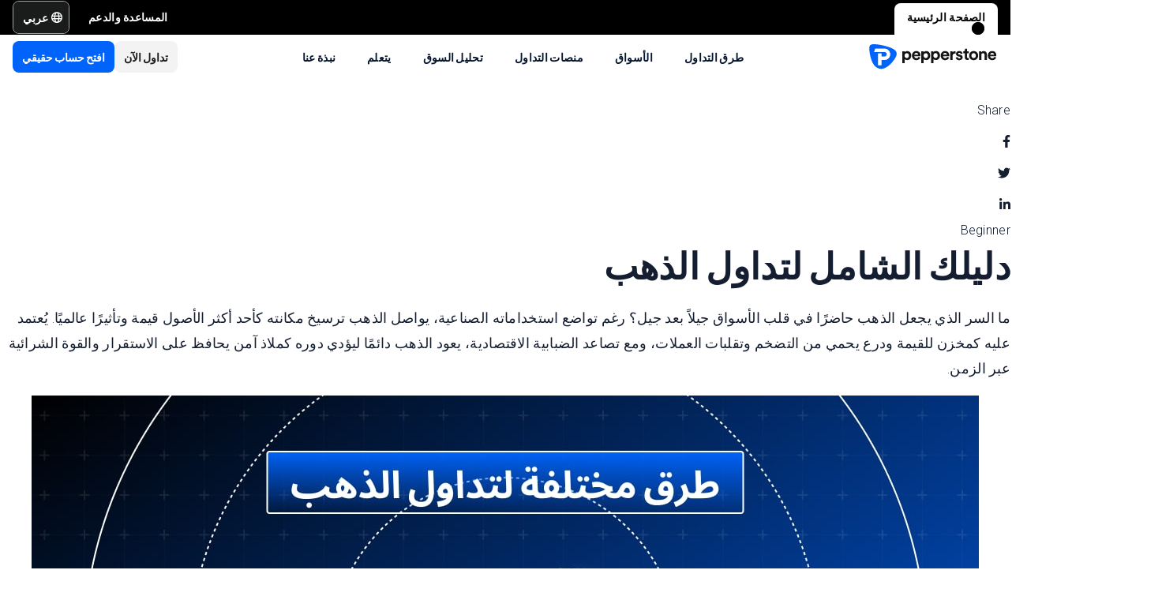

--- FILE ---
content_type: text/html; charset=utf-8
request_url: https://pepperstone.com/ar/learn-to-trade/trading-guides/gold/
body_size: 57144
content:
<!DOCTYPE html><html dir="rtl" lang="ar"><head><meta charSet="utf-8" data-next-head=""/><meta name="viewport" content="width=device-width" data-next-head=""/><title data-next-head="">تداول الذهب | دليل شامل للمبتدئين | Pepperstone | Pepperstone</title><meta property="og:title" content="تداول الذهب | دليل شامل للمبتدئين" data-next-head=""/><meta property="og:description" content="تعرّف على أساسيات تداول الذهب، أسباب اعتباره ملاذًا آمنًا، وطرق التداول والعوامل التي تؤثر على أسعاره ضمن دليل مبسّط.
" data-next-head=""/><meta property="og:url" content="https://www.pepperstone.com/ar/learn-to-trade/trading-guides/gold/" data-next-head=""/><meta property="og:image" content="https://eu-images.contentstack.com/v3/assets/bltaec35894448c7261/blt1806590e67027108/65e98050f60e33040ab8c4b2/Pepperstone_Default_Thumbnail.jpg" data-next-head=""/><meta property="og:type" content="website" data-next-head=""/><meta name="description" content="دليل شامل لتداول الذهب يشرح أسباب جاذبيته، طرق التداول، العوامل المؤثرة على الأسعار، والفوائد والمخاطر لمساعدة المبتدئين.
" data-next-head=""/><link rel="canonical" href="https://www.pepperstone.com/ar/learn-to-trade/trading-guides/gold/" data-next-head=""/><style type="text/css" data-next-head=""></style><link rel="alternate" href="https://pepperstone.com/en-au/learn-to-trade/trading-guides/gold/" hrefLang="en-au" data-next-head=""/><link rel="alternate" href="https://pepperstone.com/en-gb/learn-to-trade/trading-guides/gold/" hrefLang="en-gb" data-next-head=""/><link rel="alternate" href="https://pepperstone.com/ar/learn-to-trade/trading-guides/gold/" hrefLang="ar-ae" data-next-head=""/><link rel="alternate" href="https://pepperstone.com/de-de/trading-lernen/trading-leitfaden/rohstoffhandel/goldhandel/" hrefLang="de-de" data-next-head=""/><link rel="alternate" href="https://pepperstone.com/de-de/trading-lernen/trading-leitfaden/rohstoffhandel/goldhandel/" hrefLang="de-at" data-next-head=""/><link rel="alternate" href="https://pepperstone.com/zh/learn-to-trade/trading-guides/gold/" hrefLang="zh-Hans" data-next-head=""/><link rel="alternate" href="https://pepperstone.com/th-th/learn-to-trade/trading-guides/gold/" hrefLang="th-th" data-next-head=""/><link rel="alternate" href="https://pepperstone.com/vi-vn/hoc-cach-giao-dich/huong-dan-giao-dich/vang/" hrefLang="vi-vn" data-next-head=""/><link rel="alternate" href="https://pepperstone.com/zh-au/learn-to-trade/trading-guides/gold/" hrefLang="zh-Hans-au" data-next-head=""/><link rel="alternate" href="https://pepperstone.com/it-it/impara-a-fare-trading/guide-per-il-trading/oro/" hrefLang="it-it" data-next-head=""/><link rel="alternate" href="https://pepperstone.com/fr-fr/apprenez-a-trader/guides-de-trading/lor/" hrefLang="fr-fr" data-next-head=""/><link rel="alternate" href="https://pepperstone.com/pt/aprenda-a-operar/guias-de-trading/ouro/" hrefLang="pt-br" data-next-head=""/><link rel="alternate" href="https://pepperstone.com/pt/aprenda-a-operar/guias-de-trading/ouro/" hrefLang="pt" data-next-head=""/><link rel="alternate" href="https://pepperstone.com/ar-sa/learn-to-trade/trading-guides/gold/" hrefLang="ar-om" data-next-head=""/><link rel="alternate" href="https://pepperstone.com/ar-sa/learn-to-trade/trading-guides/gold/" hrefLang="ar" data-next-head=""/><link rel="alternate" href="https://pepperstone.com/en/learn-to-trade/trading-guides/gold/" hrefLang="en-hk" data-next-head=""/><link rel="alternate" href="https://pepperstone.com/en/learn-to-trade/trading-guides/gold/" hrefLang="en-sg" data-next-head=""/><link rel="alternate" href="https://pepperstone.com/en/learn-to-trade/trading-guides/gold/" hrefLang="en-ch" data-next-head=""/><link rel="alternate" href="https://pepperstone.com/en/learn-to-trade/trading-guides/gold/" hrefLang="en" data-next-head=""/><link rel="alternate" href="https://pepperstone.com/en/learn-to-trade/trading-guides/gold/" hrefLang="en-om" data-next-head=""/><link rel="alternate" href="https://pepperstone.com/en/learn-to-trade/trading-guides/gold/" hrefLang="en-tr" data-next-head=""/><link rel="alternate" href="https://pepperstone.com/es-la/aprender-a-operar/guias-de-trading/oro/" hrefLang="es-co" data-next-head=""/><link rel="alternate" href="https://pepperstone.com/es-la/aprender-a-operar/guias-de-trading/oro/" hrefLang="es-cl" data-next-head=""/><link rel="alternate" href="https://pepperstone.com/es-la/aprender-a-operar/guias-de-trading/oro/" hrefLang="es-mx" data-next-head=""/><link rel="alternate" href="https://pepperstone.com/es-la/aprender-a-operar/guias-de-trading/oro/" hrefLang="es" data-next-head=""/><link rel="alternate" href="https://pepperstone.com/en-ae/learn-to-trade/trading-guides/gold/" hrefLang="en-ae" data-next-head=""/><link rel="alternate" href="https://pepperstone.com/en-eu/learn-to-trade/trading-guides/gold/" hrefLang="en-de" data-next-head=""/><link rel="alternate" href="https://pepperstone.com/en-eu/learn-to-trade/trading-guides/gold/" hrefLang="en-PL" data-next-head=""/><link rel="alternate" href="https://pepperstone.com/en-eu/learn-to-trade/trading-guides/gold/" hrefLang="en-fr" data-next-head=""/><link rel="alternate" href="https://pepperstone.com/en-eu/learn-to-trade/trading-guides/gold/" hrefLang="en-nl" data-next-head=""/><link rel="alternate" href="https://pepperstone.com/en-eu/learn-to-trade/trading-guides/gold/" hrefLang="en-pt" data-next-head=""/><link rel="alternate" href="https://pepperstone.com/en-eu/learn-to-trade/trading-guides/gold/" hrefLang="en-lv" data-next-head=""/><link rel="alternate" href="https://pepperstone.com/en-eu/learn-to-trade/trading-guides/gold/" hrefLang="en-mt" data-next-head=""/><link rel="alternate" href="https://pepperstone.com/en-eu/learn-to-trade/trading-guides/gold/" hrefLang="en-cy" data-next-head=""/><link rel="alternate" href="https://pepperstone.com/en-eu/learn-to-trade/trading-guides/gold/" hrefLang="en-hr" data-next-head=""/><link rel="alternate" href="https://pepperstone.com/en-eu/learn-to-trade/trading-guides/gold/" hrefLang="en-se" data-next-head=""/><link rel="alternate" href="https://pepperstone.com/en-eu/learn-to-trade/trading-guides/gold/" hrefLang="en-si" data-next-head=""/><link rel="alternate" href="https://pepperstone.com/en-eu/learn-to-trade/trading-guides/gold/" hrefLang="en-it" data-next-head=""/><link rel="alternate" href="https://pepperstone.com/en-eu/learn-to-trade/trading-guides/gold/" hrefLang="en-fi" data-next-head=""/><link rel="alternate" href="https://pepperstone.com/en-eu/learn-to-trade/trading-guides/gold/" hrefLang="en-dk" data-next-head=""/><link rel="alternate" href="https://pepperstone.com/en-eu/learn-to-trade/trading-guides/gold/" hrefLang="en-ie" data-next-head=""/><link rel="alternate" href="https://pepperstone.com/en-eu/learn-to-trade/trading-guides/gold/" hrefLang="en-sk" data-next-head=""/><link rel="alternate" href="https://pepperstone.com/en-eu/learn-to-trade/trading-guides/gold/" hrefLang="en-ro" data-next-head=""/><link rel="alternate" href="https://pepperstone.com/en-eu/learn-to-trade/trading-guides/gold/" hrefLang="en-no" data-next-head=""/><link rel="alternate" href="https://pepperstone.com/en-eu/learn-to-trade/trading-guides/gold/" hrefLang="en-cz" data-next-head=""/><link rel="alternate" href="https://pepperstone.com/en-eu/learn-to-trade/trading-guides/gold/" hrefLang="en-gr" data-next-head=""/><link rel="alternate" href="https://pepperstone.com/en-eu/learn-to-trade/trading-guides/gold/" hrefLang="en-ee" data-next-head=""/><link rel="alternate" href="https://pepperstone.com/en-eu/learn-to-trade/trading-guides/gold/" hrefLang="en-hu" data-next-head=""/><link rel="alternate" href="https://pepperstone.com/en-eu/learn-to-trade/trading-guides/gold/" hrefLang="en-bg" data-next-head=""/><link rel="alternate" href="https://pepperstone.com/en-af/learn-to-trade/trading-guides/gold/" hrefLang="en-ke" data-next-head=""/><link rel="alternate" href="https://pepperstone.com/en-af/learn-to-trade/trading-guides/gold/" hrefLang="en-ng" data-next-head=""/><link rel="alternate" href="https://pepperstone.com/en-af/learn-to-trade/trading-guides/gold/" hrefLang="en-tz" data-next-head=""/><link rel="alternate" href="https://pepperstone.com/en-af/learn-to-trade/trading-guides/gold/" hrefLang="en-ma" data-next-head=""/><link rel="alternate" href="https://pepperstone.com/en-af/learn-to-trade/trading-guides/gold/" hrefLang="en-bw" data-next-head=""/><link rel="alternate" href="https://pepperstone.com/en-af/learn-to-trade/trading-guides/gold/" hrefLang="en-za" data-next-head=""/><link rel="alternate" href="https://pepperstone.com/zht/learn-to-trade/trading-guides/gold/" hrefLang="zh-Hant" data-next-head=""/><style>
.t-search-bar { opacity: 0; }
.t-search-bar input.ps-w-full, .t-search-bar i  { display: none !important;  }
i.ps-tw-reset.ps-icon.ps-icon-search.ps-leading-none.ps-text-icon-sm.ps-leading-sm.ps-text-color-inherit.ps-block.ps-text-center {display: none !important;}
.ps-p-sm button.ps-inline-flex.ps-items-center.ps-justify-center.rtl\:ps-flex-row-reverse.ps-gap-xs.ps-aspect-square.ps-tw-reset.ps-btn.ps-btn-sm.ps-btn-transparent.ps-w-8.ps-p-0:nth-child(1) { pointer-events: none; }
.lead-content__paragraph { font-size: 18px; }
</style><link rel="icon" href="/public/favicon.ico"/><link rel="preconnect" href="https://fonts.googleapis.com"/><link rel="preconnect" href="https://fonts.gstatic.com" crossorigin="anonymous"/><link href="https://fonts.googleapis.com/css2?family=Roboto:wght@300;400;500;600;700;800&amp;family=Titillium+Web:wght@300;400;500;600;700;800&amp;display=swap" as="style" rel="stylesheet preload"/><link href="https://fonts.googleapis.com/css2?family=Roboto:wght@300;400;500;600;700;800&amp;family=Plus+Jakarta+Sans:wght@300;400;500;600;700;800&amp;display=swap" as="style" rel="stylesheet preload"/><style>
                /* Ensure text remains visible during font loading */
                html {
                  font-display: swap;
                }
              </style><meta name="app-version" content="3.29.0"/><link rel="preload" href="/_next/static/css/cc74e5669e3aa10b.css" as="style"/><link rel="stylesheet" href="/_next/static/css/cc74e5669e3aa10b.css" data-n-g=""/><link rel="preload" href="/_next/static/css/d889bdc672821484.css" as="style"/><link rel="stylesheet" href="/_next/static/css/d889bdc672821484.css"/><link rel="preload" href="/_next/static/css/3c27ab1a0d2dc19e.css" as="style"/><link rel="stylesheet" href="/_next/static/css/3c27ab1a0d2dc19e.css"/><noscript data-n-css=""></noscript><script defer="" nomodule="" src="/_next/static/chunks/polyfills-42372ed130431b0a.js"></script><script defer="" src="/_next/static/chunks/7650.e489128598afb0ca.js"></script><script src="/_next/static/chunks/webpack-307bf4d57f37c908.js" defer=""></script><script src="/_next/static/chunks/framework-327a01d854ba7a91.js" defer=""></script><script src="/_next/static/chunks/main-3ee2d761eeb7f25e.js" defer=""></script><script src="/_next/static/chunks/pages/_app-07afb81a973e6f43.js" defer=""></script><script src="/_next/static/chunks/cd97a040-40c68d3228a520b7.js" defer=""></script><script src="/_next/static/chunks/58474bfb-49ee3643500e607c.js" defer=""></script><script src="/_next/static/chunks/9461-4633ffe2f9016c62.js" defer=""></script><script src="/_next/static/chunks/435-0ae0b96b89d38e20.js" defer=""></script><script src="/_next/static/chunks/8220-79ddac0823e5bb51.js" defer=""></script><script src="/_next/static/chunks/5104-ab5c6ec578487815.js" defer=""></script><script src="/_next/static/chunks/4230-c48fdbbacca6fb76.js" defer=""></script><script src="/_next/static/chunks/3861-00a21997a1228846.js" defer=""></script><script src="/_next/static/chunks/5638-343779eae965fd63.js" defer=""></script><script src="/_next/static/chunks/pages/%5B%5B...slug%5D%5D-1472be8dbb244ca0.js" defer=""></script><script src="/_next/static/1vMxMiYBcuOpONeJ0L61Y/_buildManifest.js" defer=""></script><script src="/_next/static/1vMxMiYBcuOpONeJ0L61Y/_ssgManifest.js" defer=""></script></head><body><div id="__next"><div class="ps-grid ps-bg-semantic-surface-foreground ps-grid-areas-one-column-layout ps-h-screen" data-testid="pui-one-column-layout"><div class="ps-relative ps-z-100 ps-grid-in-header"><div class="ps-relative"><div class="ps-box-border ps-flex ps-w-full ps-items-center ps-justify-between ps-bg-black ps-pe-sm ps-ps-xs"><ul class="ps-m-0 ps-flex ps-list-none ps-ps-0"><li><div class="global-nav-button-decor ps-relative ps-float-left ps-overflow-hidden ps-pointer-events-none ps-block ps-px-xs ps-pt-[4px] active"><a href="/ar/" target="_self" class="ps-tw-reset ps-no-underline ps-float-left ps-gap-xs ps-flex ps-items-center ps-mb-0 ps-px-sm ps-pointer-events-auto ps-cursor-pointer ps-rounded-t-md ps-font-body ps-text-link-v2-sm ps-text-black ps-bg-white ps-h-[40px]" data-testid="pui-gn-btn-default">الصفحة الرئيسية</a></div></li></ul><div class="ps-grid ps-grid-cols-[minmax(0,1fr)_min-content] ps-items-center ps-gap-xs"><ul class="ps-m-0 ps-flex ps-list-none ps-overflow-hidden ps-ps-0"><li class="ps-w-full"><a href="/ar/help-and-support/" target="_self" class="ps-mb-[4px] ps-tw-reset ps-no-underline ps-flex ps-items-center ps-mt-[4px] ps-px-sm ps-cursor-pointer ps-rounded-md ps-font-body ps-text-link-v2-sm ps-text-white hover:ps-bg-[rgba(255,255,255,0.25)] ps-h-[36px]" data-testid="pui-gn-btn-text"><span class="ps-overflow-hidden ps-text-ellipsis ps-whitespace-nowrap">المساعدة والدعم</span></a></li></ul><div class="ps-tw-reset ps-relative ps-flex ps-w-max-content ps-rounded-md ps-border ps-border-v2-border-platform" data-testid="pui-language-selector"><button class="ps-inline-flex ps-items-center ps-justify-center rtl:ps-flex-row-reverse ps-gap-xs ps-tw-reset ps-btn ps-btn-md ps-btn-selected ps-text-white" data-testid="pui-buttons" role="button" type="button"><div class="ps-flex ps-items-center ps-font-normal ltr:ps-order-1 rtl:ps-order-2" data-testid="icon"><div data-testid="atoms-icon-renderer-component"><i role="img" style="width:fit-content;font-size:14px" class="ps-tw-reset ps-icon ps-icon-world ps-leading-none ps-text-color-inherit ps-block ps-text-center" aria-label="world icon" aria-hidden="false" data-testid="pui-icon"></i></div></div><div class="ltr:ps-order-2 rtl:ps-order-1 ps-px-2xs !ps-pe-2xs !ps-px-0">عربي</div></button><div class="ps-top-[calc(100%_+_8px)] ps-c-scrollbar ps-absolute ps-z-[200] ps-right-0 rtl:ps-left-0 rtl:ps-right-auto ps-w-[279px] ps-h-auto ps-flex ps-flex-col ps-py-sm ps-bg-white ps-rounded-md ps-shadow-box-hover md:ps-overflow-y-clip ps-transition-all ps-ease-ease ps-duration-400 ps-invisible ps-opacity-0" id="language-selector-options-container" style="max-height:400px" data-testid="pui-language-selector-options-container"><div class="ps-c-scrollbar-inner"><div data-testid="pui-language-selector-options-list"><ul class="ps-flex ps-flex-col ps-gap-1 ps-pe-1.5 ps-ps-sm"><li class="ps-btn ps-btn-md ps-btn-light ps-relative ps-cursor-pointer ps-justify-start !ps-bg-product-button-bg-secondary-default" role="presentation" data-testid="pui-language-selector-option"><span>عربي</span><span class="ps-me-0 ps-ms-auto ps-text-text-primary-success"><i role="img" style="width:fit-content;font-size:10px" class="ps-tw-reset ps-icon ps-icon-check-mark ps-leading-none ps-text-color-inherit ps-block ps-text-center" aria-label="check-mark icon" aria-hidden="false" data-testid="pui-icon"></i></span></li><li class="ps-btn ps-btn-md ps-btn-light ps-relative ps-cursor-pointer ps-justify-start hover:!ps-bg-product-button-bg-secondary-default" role="presentation" data-testid="pui-language-selector-option"><span>English</span></li></ul></div></div></div></div></div></div></div><div class="ps-tw-reset"><div class="ps-z-100 ps-h-[56px] ps-bg-white ps-relative ps-flex ps-items-center ps-justify-between ps-self-stretch ps-px-sm lg:ps-gap-md md:ps-gap-sm md:ps-px-md sm:ps-h-header-mobile" data-testid="pui-header"><div class="ps-shrink-0 lg:ps-ml-0 lg:ps-mr-auto lg:ps-w-auto rtl:lg:ps-ml-auto rtl:lg:ps-mr-0"><div class="lg:ps-hidden"><a class="ps-tw-reset ps-link" href="/ar/" target="_self" data-testid="pui-custom-link"><img class="ps-tw-reset" src="[data-uri]" width="164" height="32" alt="Pepperstone logo" data-testid="pui-logo" style="width:164px;height:32px"/></a></div><div class="ps-hidden lg:ps-block"><a class="ps-tw-reset ps-link" href="/ar/" target="_self" data-testid="pui-custom-link"><img class="ps-tw-reset" src="[data-uri]" width="36" height="32" alt="Pepperstone logo" data-testid="pui-logo" style="width:36px;height:32px"/></a></div></div><div class="ps-hidden min-xl:ps-block"><nav class="ps-tw-reset ps-h-[56px]" aria-label="Main navigation" data-testid="top-nav-component"><ul class="ps-m-0 ps-flex ps-h-full ps-list-none ps-justify-center ps-p-0"><li class="top-nav-dropdown"><a class="top-nav-menu-item-link ps-flex ps-h-[56px] ps-cursor-pointer ps-items-center ps-whitespace-nowrap ps-px-[20px] ps-font-sans ps-text-body-v2-sm ps-font-semibold ps-text-v2-text-base-primary ps-no-underline" href="/ar/ways-to-trade/" target="_self" data-testid="pui-custom-link" tabindex="0">طرق التداول</a><div class="top-nav-dropdown-menu ps-absolute ps-left-0 ps-right-0 ps-flex ps-justify-center ps-gap-[60px] ps-bg-semantic-surface-background ps-p-lg ps-drop-shadow-[0_8px_4px_rgba(21,21,21,0.15)] ps-pointer-events-none ps-invisible ps-opacity-0" data-testid="top-nav-dropdown-menu"><ul class="ps-m-0 ps-flex ps-flex-1 ps-list-none ps-gap-y-sm ps-p-0 ps-max-w-[540px] ps-flex-col"><li class="ps-max-w-[540px] ps-min-w-[400px]"><a class="ps-tw-reset ps-flex ps-cursor-pointer ps-rounded-md ps-font-sans ps-transition-colors ps-p-[24px] ps-gap-[12px] ps-flex-row ps-items-center ps-text-[#232628] hover:ps-bg-v2-grey-200" href="/ar/ways-to-trade/trading-accounts/" target="_self" data-testid="pui-custom-link"><div class="ps-flex ps-shrink-0 ps-items-center ps-justify-center ps-rounded-full ps-h-[45px] ps-w-[45px] ps-bg-v2-brand-blue-500/10"><div data-testid="atoms-icon-renderer-stringified"><i role="img" style="width:fit-content" class="ps-tw-reset ps-icon ps-icon-cfd-trading ps-leading-none ps-text-icon-sm ps-leading-sm ps-text-cta-primary-base ps-block ps-text-center" aria-label="cfd-trading icon" aria-hidden="false" data-testid="pui-icon"></i></div></div><div class="ps-flex-1"><div><div><p class="ps-text-[16px] ps-font-semibold ps-leading-[125%] ps-font-sans ps-text-[#232628]">حسابات التداول</p><p class="ps-mt-1 ps-text-menu-item-card-subtitle lg:ps-text-menu-item-card-subtitle-sm ps-text-[#232628]/75">اختر من بين نوعين من الحسابات وفقًا لاستراتيجيتك</p></div></div></div></a></li><li class="ps-max-w-[540px] ps-min-w-[400px]"><a class="ps-tw-reset ps-flex ps-cursor-pointer ps-rounded-md ps-font-sans ps-transition-colors ps-p-[24px] ps-gap-[12px] ps-flex-row ps-items-center ps-text-[#232628] hover:ps-bg-v2-grey-200" href="/ar/ways-to-trade/trading-accounts/funding-and-withdrawals/" target="_self" data-testid="pui-custom-link"><div class="ps-flex ps-shrink-0 ps-items-center ps-justify-center ps-rounded-full ps-h-[45px] ps-w-[45px] ps-bg-v2-brand-blue-500/10"><div data-testid="atoms-icon-renderer-stringified"><i role="img" style="width:fit-content" class="ps-tw-reset ps-icon ps-icon-premium-clients ps-leading-none ps-text-icon-sm ps-leading-sm ps-text-cta-primary-base ps-block ps-text-center" aria-label="premium-clients icon" aria-hidden="false" data-testid="pui-icon"></i></div></div><div class="ps-flex-1"><div><div><p class="ps-text-[16px] ps-font-semibold ps-leading-[125%] ps-font-sans ps-text-[#232628]">التمويل والسحب</p><p class="ps-mt-1 ps-text-menu-item-card-subtitle lg:ps-text-menu-item-card-subtitle-sm ps-text-[#232628]/75">سحب وإيداع فائق السرعة والسهولة.</p></div></div></div></a></li><li class="ps-max-w-[540px] ps-min-w-[400px]"><a class="ps-tw-reset ps-flex ps-cursor-pointer ps-rounded-md ps-font-sans ps-transition-colors ps-p-[24px] ps-gap-[12px] ps-flex-row ps-items-center ps-text-[#232628] hover:ps-bg-v2-grey-200" href="/ar/ways-to-trade/pricing/" target="_self" data-testid="pui-custom-link"><div class="ps-flex ps-shrink-0 ps-items-center ps-justify-center ps-rounded-full ps-h-[45px] ps-w-[45px] ps-bg-v2-brand-blue-500/10"><div data-testid="atoms-icon-renderer-stringified"><i role="img" style="width:fit-content" class="ps-tw-reset ps-icon ps-icon-how-pep-make-money ps-leading-none ps-text-icon-sm ps-leading-sm ps-text-cta-primary-base ps-block ps-text-center" aria-label="how-pep-make-money icon" aria-hidden="false" data-testid="pui-icon"></i></div></div><div class="ps-flex-1"><div><div><p class="ps-text-[16px] ps-font-semibold ps-leading-[125%] ps-font-sans ps-text-[#232628]">تسعير بيبرستون</p><p class="ps-mt-1 ps-text-menu-item-card-subtitle lg:ps-text-menu-item-card-subtitle-sm ps-text-[#232628]/75">&quot;اكتشف فروقات الأسعار الضيقة لدينا، إضافةً إلى جميع الرسوم المحتملة الأخرى</p></div></div></div></a></li></ul><ul class="ps-m-0 ps-flex ps-h-full ps-max-w-[640px] ps-flex-1 ps-list-none ps-flex-col ps-gap-sm ps-rounded-md ps-bg-[rgb(246,246,246)] ps-px-lg ps-py-[20px]"><li><div class="ps-flex ps-items-center ps-gap-xs ps-text-[rgb(35,38,40)]"><a class="ps-tw-reset ps-inline-block ps-h-[36px] ps-cursor-pointer ps-border-b-0 ps-border-transparent ps-py-xs ps-font-sans ps-text-link-md ps-font-semibold lg:ps-text-label-md-mobile menu-item-link" href="/ar/ways-to-trade/active-trader-program/" target="_self" data-testid="pui-custom-link">برنامج المتداول النشط<i role="img" style="width:fit-content" class="ps-tw-reset ps-icon ps-icon-arrow-right-narrow ps-leading-none ps-text-icon-sm ps-leading-sm ps-text-color-inherit ps-block ps-text-center ps-hidden menu-item-link-icon ps-relative ps-top-[2px] rtl:ps-rotate-180 lg:ps-text-link-sm" aria-label="arrow-right-narrow icon" aria-hidden="false" data-testid="pui-icon"></i></a></div></li><li><div class="ps-flex ps-items-center ps-gap-xs ps-text-[rgb(35,38,40)]"><a class="ps-tw-reset ps-inline-block ps-h-[36px] ps-cursor-pointer ps-border-b-0 ps-border-transparent ps-py-xs ps-font-sans ps-text-link-md ps-font-semibold lg:ps-text-label-md-mobile menu-item-link" href="/ar/ways-to-trade/trading-hours/" target="_self" data-testid="pui-custom-link">ساعات التداول<i role="img" style="width:fit-content" class="ps-tw-reset ps-icon ps-icon-arrow-right-narrow ps-leading-none ps-text-icon-sm ps-leading-sm ps-text-color-inherit ps-block ps-text-center ps-hidden menu-item-link-icon ps-relative ps-top-[2px] rtl:ps-rotate-180 lg:ps-text-link-sm" aria-label="arrow-right-narrow icon" aria-hidden="false" data-testid="pui-icon"></i></a></div></li><li><div class="ps-flex ps-items-center ps-gap-xs ps-text-[rgb(35,38,40)]"><a class="ps-tw-reset ps-inline-block ps-h-[36px] ps-cursor-pointer ps-border-b-0 ps-border-transparent ps-py-xs ps-font-sans ps-text-link-md ps-font-semibold lg:ps-text-label-md-mobile menu-item-link" href="/ar/ways-to-trade/trading-hours/maintenance-schedule/" target="_self" data-testid="pui-custom-link">الصيانة<i role="img" style="width:fit-content" class="ps-tw-reset ps-icon ps-icon-arrow-right-narrow ps-leading-none ps-text-icon-sm ps-leading-sm ps-text-color-inherit ps-block ps-text-center ps-hidden menu-item-link-icon ps-relative ps-top-[2px] rtl:ps-rotate-180 lg:ps-text-link-sm" aria-label="arrow-right-narrow icon" aria-hidden="false" data-testid="pui-icon"></i></a></div></li><li><div class="ps-flex ps-items-center ps-gap-xs ps-text-[rgb(35,38,40)]"><a class="ps-tw-reset ps-inline-block ps-h-[36px] ps-cursor-pointer ps-border-b-0 ps-border-transparent ps-py-xs ps-font-sans ps-text-link-md ps-font-semibold lg:ps-text-label-md-mobile menu-item-link" href="/ar/ways-to-trade/risk-management/" target="_self" data-testid="pui-custom-link">إدارة المخاطر<i role="img" style="width:fit-content" class="ps-tw-reset ps-icon ps-icon-arrow-right-narrow ps-leading-none ps-text-icon-sm ps-leading-sm ps-text-color-inherit ps-block ps-text-center ps-hidden menu-item-link-icon ps-relative ps-top-[2px] rtl:ps-rotate-180 lg:ps-text-link-sm" aria-label="arrow-right-narrow icon" aria-hidden="false" data-testid="pui-icon"></i></a></div></li></ul></div></li><li class="top-nav-dropdown"><a class="top-nav-menu-item-link ps-flex ps-h-[56px] ps-cursor-pointer ps-items-center ps-whitespace-nowrap ps-px-[20px] ps-font-sans ps-text-body-v2-sm ps-font-semibold ps-text-v2-text-base-primary ps-no-underline" href="/ar/markets-and-symbols/" target="_self" data-testid="pui-custom-link" tabindex="0">الأسواق</a><div class="top-nav-dropdown-menu ps-absolute ps-left-0 ps-right-0 ps-flex ps-justify-center ps-gap-[60px] ps-bg-semantic-surface-background ps-p-lg ps-drop-shadow-[0_8px_4px_rgba(21,21,21,0.15)] ps-pointer-events-none ps-invisible ps-opacity-0" data-testid="top-nav-dropdown-menu"><ul class="ps-m-0 ps-flex ps-flex-1 ps-list-none ps-gap-y-sm ps-p-0 ps-max-w-[540px] ps-flex-col"><li class="ps-max-w-[540px] ps-min-w-[400px]"><a class="ps-tw-reset ps-flex ps-cursor-pointer ps-rounded-md ps-font-sans ps-transition-colors ps-p-[24px] ps-gap-[12px] ps-flex-row ps-items-center ps-text-[#232628] hover:ps-bg-v2-grey-200" href="/ar/markets-and-symbols/forex/" target="_self" data-testid="pui-custom-link"><div class="ps-flex ps-shrink-0 ps-items-center ps-justify-center ps-rounded-full ps-h-[45px] ps-w-[45px] ps-bg-v2-brand-blue-500/10"><div data-testid="atoms-icon-renderer-stringified"><i role="img" style="width:fit-content" class="ps-tw-reset ps-icon ps-icon-forex ps-leading-none ps-text-icon-sm ps-leading-sm ps-text-cta-primary-base ps-block ps-text-center" aria-label="forex icon" aria-hidden="false" data-testid="pui-icon"></i></div></div><div class="ps-flex-1"><div><div><p class="ps-text-[16px] ps-font-semibold ps-leading-[125%] ps-font-sans ps-text-[#232628]">عقود الفروقات في الفوركس</p><p class="ps-mt-1 ps-text-menu-item-card-subtitle lg:ps-text-menu-item-card-subtitle-sm ps-text-[#232628]/75">احصل على أسعار رائعة على الأزواج الرئيسية مثل EUR/USD، بالإضافة إلى الأزواج الثانوية والنادرة</p></div></div></div></a></li><li class="ps-max-w-[540px] ps-min-w-[400px]"><a class="ps-tw-reset ps-flex ps-cursor-pointer ps-rounded-md ps-font-sans ps-transition-colors ps-p-[24px] ps-gap-[12px] ps-flex-row ps-items-center ps-text-[#232628] hover:ps-bg-v2-grey-200" href="/ar/markets-and-symbols/commodities/" target="_self" data-testid="pui-custom-link"><div class="ps-flex ps-shrink-0 ps-items-center ps-justify-center ps-rounded-full ps-h-[45px] ps-w-[45px] ps-bg-v2-brand-blue-500/10"><div data-testid="atoms-icon-renderer-stringified"><i role="img" style="width:fit-content" class="ps-tw-reset ps-icon ps-icon-commodities ps-leading-none ps-text-icon-sm ps-leading-sm ps-text-cta-primary-base ps-block ps-text-center" aria-label="commodities icon" aria-hidden="false" data-testid="pui-icon"></i></div></div><div class="ps-flex-1"><div><div><p class="ps-text-[16px] ps-font-semibold ps-leading-[125%] ps-font-sans ps-text-[#232628]">عقود الفروقات على السلع</p><p class="ps-mt-1 ps-text-menu-item-card-subtitle lg:ps-text-menu-item-card-subtitle-sm ps-text-[#232628]/75">تداول المعادن والطاقة والسلع الزراعية، مع فروقات أسعار النفط ابتداءً من سنتين.</p></div></div></div></a></li><li class="ps-max-w-[540px] ps-min-w-[400px]"><a class="ps-tw-reset ps-flex ps-cursor-pointer ps-rounded-md ps-font-sans ps-transition-colors ps-p-[24px] ps-gap-[12px] ps-flex-row ps-items-center ps-text-[#232628] hover:ps-bg-v2-grey-200" href="/ar/markets-and-symbols/share-cfds/" target="_self" data-testid="pui-custom-link"><div class="ps-flex ps-shrink-0 ps-items-center ps-justify-center ps-rounded-full ps-h-[45px] ps-w-[45px] ps-bg-v2-brand-blue-500/10"><div data-testid="atoms-icon-renderer-stringified"><i role="img" style="width:fit-content" class="ps-tw-reset ps-icon ps-icon-cfd-trading ps-leading-none ps-text-icon-sm ps-leading-sm ps-text-cta-primary-base ps-block ps-text-center" aria-label="cfd-trading icon" aria-hidden="false" data-testid="pui-icon"></i></div></div><div class="ps-flex-1"><div><div><p class="ps-text-[16px] ps-font-semibold ps-leading-[125%] ps-font-sans ps-text-[#232628]">عقود الفروقات على الأسهم</p><p class="ps-mt-1 ps-text-menu-item-card-subtitle lg:ps-text-menu-item-card-subtitle-sm ps-text-[#232628]/75">عقود الفروقات على الأسهم</p></div></div></div></a></li></ul><ul class="ps-m-0 ps-flex ps-h-full ps-max-w-[640px] ps-flex-1 ps-list-none ps-flex-col ps-gap-sm ps-rounded-md ps-bg-[rgb(246,246,246)] ps-px-lg ps-py-[20px]"><li><div class="ps-flex ps-items-center ps-gap-xs ps-text-[rgb(35,38,40)]"><a class="ps-tw-reset ps-inline-block ps-h-[36px] ps-cursor-pointer ps-border-b-0 ps-border-transparent ps-py-xs ps-font-sans ps-text-link-md ps-font-semibold lg:ps-text-label-md-mobile menu-item-link" href="/ar/markets-and-symbols/etfs/" target="_self" data-testid="pui-custom-link">عقود الفروقات في صناديق المؤشرات المتداولة<i role="img" style="width:fit-content" class="ps-tw-reset ps-icon ps-icon-arrow-right-narrow ps-leading-none ps-text-icon-sm ps-leading-sm ps-text-color-inherit ps-block ps-text-center ps-hidden menu-item-link-icon ps-relative ps-top-[2px] rtl:ps-rotate-180 lg:ps-text-link-sm" aria-label="arrow-right-narrow icon" aria-hidden="false" data-testid="pui-icon"></i></a></div></li><li><div class="ps-flex ps-items-center ps-gap-xs ps-text-[rgb(35,38,40)]"><a class="ps-tw-reset ps-inline-block ps-h-[36px] ps-cursor-pointer ps-border-b-0 ps-border-transparent ps-py-xs ps-font-sans ps-text-link-md ps-font-semibold lg:ps-text-label-md-mobile menu-item-link" href="/ar/markets-and-symbols/index-cfds/" target="_self" data-testid="pui-custom-link">مؤشر عقود الفروقات على الفروقات<i role="img" style="width:fit-content" class="ps-tw-reset ps-icon ps-icon-arrow-right-narrow ps-leading-none ps-text-icon-sm ps-leading-sm ps-text-color-inherit ps-block ps-text-center ps-hidden menu-item-link-icon ps-relative ps-top-[2px] rtl:ps-rotate-180 lg:ps-text-link-sm" aria-label="arrow-right-narrow icon" aria-hidden="false" data-testid="pui-icon"></i></a></div></li><li><div class="ps-flex ps-items-center ps-gap-xs ps-text-[rgb(35,38,40)]"><a class="ps-tw-reset ps-inline-block ps-h-[36px] ps-cursor-pointer ps-border-b-0 ps-border-transparent ps-py-xs ps-font-sans ps-text-link-md ps-font-semibold lg:ps-text-label-md-mobile menu-item-link" href="/ar/markets-and-symbols/currency-index-cfds/" target="_self" data-testid="pui-custom-link">عقود الفروقات على مؤشر العملات<i role="img" style="width:fit-content" class="ps-tw-reset ps-icon ps-icon-arrow-right-narrow ps-leading-none ps-text-icon-sm ps-leading-sm ps-text-color-inherit ps-block ps-text-center ps-hidden menu-item-link-icon ps-relative ps-top-[2px] rtl:ps-rotate-180 lg:ps-text-link-sm" aria-label="arrow-right-narrow icon" aria-hidden="false" data-testid="pui-icon"></i></a></div></li><li><div class="ps-flex ps-items-center ps-gap-xs ps-text-[rgb(35,38,40)]"><a class="ps-tw-reset ps-inline-block ps-h-[36px] ps-cursor-pointer ps-border-b-0 ps-border-transparent ps-py-xs ps-font-sans ps-text-link-md ps-font-semibold lg:ps-text-label-md-mobile menu-item-link" href="/ar/markets-and-symbols/dividends-for-index-cfds/" target="_self" data-testid="pui-custom-link">توزيعات الأرباح لعقود الفروقات على المؤشرات<i role="img" style="width:fit-content" class="ps-tw-reset ps-icon ps-icon-arrow-right-narrow ps-leading-none ps-text-icon-sm ps-leading-sm ps-text-color-inherit ps-block ps-text-center ps-hidden menu-item-link-icon ps-relative ps-top-[2px] rtl:ps-rotate-180 lg:ps-text-link-sm" aria-label="arrow-right-narrow icon" aria-hidden="false" data-testid="pui-icon"></i></a></div></li><li><div class="ps-flex ps-items-center ps-gap-xs ps-text-[rgb(35,38,40)]"><a class="ps-tw-reset ps-inline-block ps-h-[36px] ps-cursor-pointer ps-border-b-0 ps-border-transparent ps-py-xs ps-font-sans ps-text-link-md ps-font-semibold lg:ps-text-label-md-mobile menu-item-link" href="/ar/markets-and-symbols/dividends-for-share-cfds/" target="_self" data-testid="pui-custom-link">توزيعات الأرباح لعقود الفروقات على الأسهم<i role="img" style="width:fit-content" class="ps-tw-reset ps-icon ps-icon-arrow-right-narrow ps-leading-none ps-text-icon-sm ps-leading-sm ps-text-color-inherit ps-block ps-text-center ps-hidden menu-item-link-icon ps-relative ps-top-[2px] rtl:ps-rotate-180 lg:ps-text-link-sm" aria-label="arrow-right-narrow icon" aria-hidden="false" data-testid="pui-icon"></i></a></div></li><li><div class="ps-flex ps-items-center ps-gap-xs ps-text-[rgb(35,38,40)]"><a class="ps-tw-reset ps-inline-block ps-h-[36px] ps-cursor-pointer ps-border-b-0 ps-border-transparent ps-py-xs ps-font-sans ps-text-link-md ps-font-semibold lg:ps-text-label-md-mobile menu-item-link" href="/ar/markets-and-symbols/cfd-forwards/" target="_self" data-testid="pui-custom-link">العقود مقابل الفروقات الآجلة<i role="img" style="width:fit-content" class="ps-tw-reset ps-icon ps-icon-arrow-right-narrow ps-leading-none ps-text-icon-sm ps-leading-sm ps-text-color-inherit ps-block ps-text-center ps-hidden menu-item-link-icon ps-relative ps-top-[2px] rtl:ps-rotate-180 lg:ps-text-link-sm" aria-label="arrow-right-narrow icon" aria-hidden="false" data-testid="pui-icon"></i></a></div></li></ul></div></li><li class="top-nav-dropdown"><a class="top-nav-menu-item-link ps-flex ps-h-[56px] ps-cursor-pointer ps-items-center ps-whitespace-nowrap ps-px-[20px] ps-font-sans ps-text-body-v2-sm ps-font-semibold ps-text-v2-text-base-primary ps-no-underline" href="/ar/platforms/" target="_self" data-testid="pui-custom-link" tabindex="0">منصات التداول</a><div class="top-nav-dropdown-menu ps-absolute ps-left-0 ps-right-0 ps-flex ps-justify-center ps-gap-[60px] ps-bg-semantic-surface-background ps-p-lg ps-drop-shadow-[0_8px_4px_rgba(21,21,21,0.15)] ps-pointer-events-none ps-invisible ps-opacity-0" data-testid="top-nav-dropdown-menu"><ul class="ps-m-0 ps-flex ps-flex-1 ps-list-none ps-gap-y-sm ps-p-0 ps-max-w-[540px] ps-flex-col"><li class="ps-max-w-[540px] ps-min-w-[400px]"><a class="ps-tw-reset ps-flex ps-cursor-pointer ps-rounded-md ps-font-sans ps-transition-colors ps-p-[24px] ps-gap-[12px] ps-flex-row ps-items-center ps-text-[#232628] hover:ps-bg-v2-grey-200" href="/ar/platforms/trading-platforms/tradingview/" target="_self" data-testid="pui-custom-link"><div class="ps-flex ps-shrink-0 ps-items-center ps-justify-center ps-rounded-full ps-h-[45px] ps-w-[45px] ps-bg-v2-brand-blue-500/10"><div data-testid="atoms-icon-renderer-stringified"><i role="img" style="width:fit-content" class="ps-tw-reset ps-icon ps-icon-trading-view ps-leading-none ps-text-icon-sm ps-leading-sm ps-text-cta-primary-base ps-block ps-text-center" aria-label="trading-view icon" aria-hidden="false" data-testid="pui-icon"></i></div></div><div class="ps-flex-1"><div><div><p class="ps-text-[16px] ps-font-semibold ps-leading-[125%] ps-font-sans ps-text-[#232628]">عرض التداول</p><p class="ps-mt-1 ps-text-menu-item-card-subtitle lg:ps-text-menu-item-card-subtitle-sm ps-text-[#232628]/75">تداول عبر الرسوم البيانية العالمية الشهيرة Supercharts مع أسعار مميزة.</p></div></div></div></a></li><li class="ps-max-w-[540px] ps-min-w-[400px]"><a class="ps-tw-reset ps-flex ps-cursor-pointer ps-rounded-md ps-font-sans ps-transition-colors ps-p-[24px] ps-gap-[12px] ps-flex-row ps-items-center ps-text-[#232628] hover:ps-bg-v2-grey-200" href="/ar/platforms/trading-platforms/mt5/" target="_self" data-testid="pui-custom-link"><div class="ps-flex ps-shrink-0 ps-items-center ps-justify-center ps-rounded-full ps-h-[45px] ps-w-[45px] ps-bg-v2-brand-blue-500/10"><div data-testid="atoms-icon-renderer-stringified"><i role="img" style="width:fit-content" class="ps-tw-reset ps-icon ps-icon-meta-trader-5 ps-leading-none ps-text-icon-sm ps-leading-sm ps-text-cta-primary-base ps-block ps-text-center" aria-label="meta-trader-5 icon" aria-hidden="false" data-testid="pui-icon"></i></div></div><div class="ps-flex-1"><div><div><p class="ps-text-[16px] ps-font-semibold ps-leading-[125%] ps-font-sans ps-text-[#232628]">ميتاتريدر 5</p><p class="ps-mt-1 ps-text-menu-item-card-subtitle lg:ps-text-menu-item-card-subtitle-sm ps-text-[#232628]/75">اكتشف قمة أتمتة التداول مع تقنياتنا في تنفيذ الأوامر.</p></div></div></div></a></li></ul><ul class="ps-m-0 ps-flex ps-h-full ps-max-w-[640px] ps-flex-1 ps-list-none ps-flex-col ps-gap-sm ps-rounded-md ps-bg-[rgb(246,246,246)] ps-px-lg ps-py-[20px]"><li><div class="ps-flex ps-items-center ps-gap-xs ps-text-[rgb(35,38,40)]"><a class="ps-tw-reset ps-inline-block ps-h-[36px] ps-cursor-pointer ps-border-b-0 ps-border-transparent ps-py-xs ps-font-sans ps-text-link-md ps-font-semibold lg:ps-text-label-md-mobile menu-item-link" href="/ar/platforms/trading-platforms/pepperstone-trading-platform/" target="_self" data-testid="pui-custom-link">منصة بيبرستون<i role="img" style="width:fit-content" class="ps-tw-reset ps-icon ps-icon-arrow-right-narrow ps-leading-none ps-text-icon-sm ps-leading-sm ps-text-color-inherit ps-block ps-text-center ps-hidden menu-item-link-icon ps-relative ps-top-[2px] rtl:ps-rotate-180 lg:ps-text-link-sm" aria-label="arrow-right-narrow icon" aria-hidden="false" data-testid="pui-icon"></i></a></div></li><li><div class="ps-flex ps-items-center ps-gap-xs ps-text-[rgb(35,38,40)]"><a class="ps-tw-reset ps-inline-block ps-h-[36px] ps-cursor-pointer ps-border-b-0 ps-border-transparent ps-py-xs ps-font-sans ps-text-link-md ps-font-semibold lg:ps-text-label-md-mobile menu-item-link" href="/ar/platforms/trading-platforms/mt4/" target="_self" data-testid="pui-custom-link">ميتاتريدر 4<i role="img" style="width:fit-content" class="ps-tw-reset ps-icon ps-icon-arrow-right-narrow ps-leading-none ps-text-icon-sm ps-leading-sm ps-text-color-inherit ps-block ps-text-center ps-hidden menu-item-link-icon ps-relative ps-top-[2px] rtl:ps-rotate-180 lg:ps-text-link-sm" aria-label="arrow-right-narrow icon" aria-hidden="false" data-testid="pui-icon"></i></a></div></li><li><div class="ps-flex ps-items-center ps-gap-xs ps-text-[rgb(35,38,40)]"><a class="ps-tw-reset ps-inline-block ps-h-[36px] ps-cursor-pointer ps-border-b-0 ps-border-transparent ps-py-xs ps-font-sans ps-text-link-md ps-font-semibold lg:ps-text-label-md-mobile menu-item-link" href="/ar/platforms/trading-tools/" target="_self" data-testid="pui-custom-link">أدوات التداول<i role="img" style="width:fit-content" class="ps-tw-reset ps-icon ps-icon-arrow-right-narrow ps-leading-none ps-text-icon-sm ps-leading-sm ps-text-color-inherit ps-block ps-text-center ps-hidden menu-item-link-icon ps-relative ps-top-[2px] rtl:ps-rotate-180 lg:ps-text-link-sm" aria-label="arrow-right-narrow icon" aria-hidden="false" data-testid="pui-icon"></i></a></div></li></ul></div></li><li class="top-nav-dropdown"><a class="top-nav-menu-item-link ps-flex ps-h-[56px] ps-cursor-pointer ps-items-center ps-whitespace-nowrap ps-px-[20px] ps-font-sans ps-text-body-v2-sm ps-font-semibold ps-text-v2-text-base-primary ps-no-underline" href="/ar/analysis/" target="_self" data-testid="pui-custom-link" tabindex="0">تحليل السوق</a><div class="top-nav-dropdown-menu ps-absolute ps-left-0 ps-right-0 ps-flex ps-justify-center ps-gap-[60px] ps-bg-semantic-surface-background ps-p-lg ps-drop-shadow-[0_8px_4px_rgba(21,21,21,0.15)] ps-pointer-events-none ps-invisible ps-opacity-0" data-testid="top-nav-dropdown-menu"><ul class="ps-m-0 ps-flex ps-flex-1 ps-list-none ps-gap-y-sm ps-p-0 ps-max-w-[1240px] ps-flex-row ps-flex-wrap ps-justify-start ps-gap-[20px]"><li class="ps-max-w-[540px] ps-min-w-[400px]"><a class="ps-tw-reset ps-flex ps-cursor-pointer ps-rounded-md ps-font-sans ps-transition-colors ps-p-[24px] ps-gap-[12px] ps-flex-row ps-items-center ps-text-[#232628] hover:ps-bg-v2-grey-200" href="/ar/analysis/navigating-markets/" target="_self" data-testid="pui-custom-link"><div class="ps-flex ps-shrink-0 ps-items-center ps-justify-center ps-rounded-full ps-h-[45px] ps-w-[45px] ps-bg-v2-brand-blue-500/10"><div data-testid="atoms-icon-renderer-stringified"><i role="img" style="width:fit-content" class="ps-tw-reset ps-icon ps-icon-navigating-markets ps-leading-none ps-text-icon-sm ps-leading-sm ps-text-cta-primary-base ps-block ps-text-center" aria-label="navigating-markets icon" aria-hidden="false" data-testid="pui-icon"></i></div></div><div class="ps-flex-1"><div><div><p class="ps-text-[16px] ps-font-semibold ps-leading-[125%] ps-font-sans ps-text-[#232628]">التنقل في الأسواق</p><p class="ps-mt-1 ps-text-menu-item-card-subtitle lg:ps-text-menu-item-card-subtitle-sm ps-text-[#232628]/75">أحدث الأخبار والتحليلات من خبرائنا</p></div></div></div></a></li><li class="ps-max-w-[540px] ps-min-w-[400px]"><a class="ps-tw-reset ps-flex ps-cursor-pointer ps-rounded-md ps-font-sans ps-transition-colors ps-p-[24px] ps-gap-[12px] ps-flex-row ps-items-center ps-text-[#232628] hover:ps-bg-v2-grey-200" href="/ar/analysis/meet-the-analysts/" target="_self" data-testid="pui-custom-link"><div class="ps-flex ps-shrink-0 ps-items-center ps-justify-center ps-rounded-full ps-h-[45px] ps-w-[45px] ps-bg-v2-brand-blue-500/10"><div data-testid="atoms-icon-renderer-stringified"><i role="img" style="width:fit-content" class="ps-tw-reset ps-icon ps-icon-meet-the-analysts ps-leading-none ps-text-icon-sm ps-leading-sm ps-text-cta-primary-base ps-block ps-text-center" aria-label="meet-the-analysts icon" aria-hidden="false" data-testid="pui-icon"></i></div></div><div class="ps-flex-1"><div><div><p class="ps-text-[16px] ps-font-semibold ps-leading-[125%] ps-font-sans ps-text-[#232628]">تعرّف على المحللين</p><p class="ps-mt-1 ps-text-menu-item-card-subtitle lg:ps-text-menu-item-card-subtitle-sm ps-text-[#232628]/75">فريقنا العالمي يمنح تداولك الأفضلية</p></div></div></div></a></li></ul></div></li><li class="top-nav-dropdown"><a class="top-nav-menu-item-link ps-flex ps-h-[56px] ps-cursor-pointer ps-items-center ps-whitespace-nowrap ps-px-[20px] ps-font-sans ps-text-body-v2-sm ps-font-semibold ps-text-v2-text-base-primary ps-no-underline active-item" href="/ar/learn-to-trade/" target="_self" data-testid="pui-custom-link" tabindex="0">يتعلم</a><div class="top-nav-dropdown-menu ps-absolute ps-left-0 ps-right-0 ps-flex ps-justify-center ps-gap-[60px] ps-bg-semantic-surface-background ps-p-lg ps-drop-shadow-[0_8px_4px_rgba(21,21,21,0.15)] ps-pointer-events-none ps-invisible ps-opacity-0" data-testid="top-nav-dropdown-menu"><ul class="ps-m-0 ps-flex ps-flex-1 ps-list-none ps-gap-y-sm ps-p-0 ps-max-w-[1240px] ps-flex-row ps-flex-wrap ps-justify-start ps-gap-[20px]"><li class="ps-max-w-[540px] ps-min-w-[400px]"><a class="ps-tw-reset ps-flex ps-cursor-pointer ps-rounded-md ps-font-sans ps-transition-colors ps-p-[24px] ps-gap-[12px] ps-flex-row ps-items-center ps-text-[#232628] hover:ps-bg-v2-grey-200 ps-bg-v2-grey-200" href="/ar/learn-to-trade/" target="_self" data-testid="pui-custom-link"><div class="ps-flex ps-shrink-0 ps-items-center ps-justify-center ps-rounded-full ps-h-[45px] ps-w-[45px] ps-bg-v2-brand-blue-500/10"><div data-testid="atoms-icon-renderer-stringified"><i role="img" style="width:fit-content" class="ps-tw-reset ps-icon ps-icon-meet-the-analysts ps-leading-none ps-text-icon-sm ps-leading-sm ps-text-cta-primary-base ps-block ps-text-center" aria-label="meet-the-analysts icon" aria-hidden="false" data-testid="pui-icon"></i></div></div><div class="ps-flex-1"><div><div><p class="ps-text-[16px] ps-font-semibold ps-leading-[125%] ps-font-sans ps-text-[#232628]">أدلة التداول</p><p class="ps-mt-1 ps-text-menu-item-card-subtitle lg:ps-text-menu-item-card-subtitle-sm ps-text-[#232628]/75">أدلة التداول والمواد التعليمية</p></div></div></div></a></li><li class="ps-max-w-[540px] ps-min-w-[400px]"><a class="ps-tw-reset ps-flex ps-cursor-pointer ps-rounded-md ps-font-sans ps-transition-colors ps-p-[24px] ps-gap-[12px] ps-flex-row ps-items-center ps-text-[#232628] hover:ps-bg-v2-grey-200" href="/ar/learn-to-trade/webinars/" target="_self" data-testid="pui-custom-link"><div class="ps-flex ps-shrink-0 ps-items-center ps-justify-center ps-rounded-full ps-h-[45px] ps-w-[45px] ps-bg-v2-brand-blue-500/10"><div data-testid="atoms-icon-renderer-stringified"><i role="img" style="width:fit-content" class="ps-tw-reset ps-icon ps-icon-marketing ps-leading-none ps-text-icon-sm ps-leading-sm ps-text-cta-primary-base ps-block ps-text-center" aria-label="marketing icon" aria-hidden="false" data-testid="pui-icon"></i></div></div><div class="ps-flex-1"><div><div><p class="ps-text-[16px] ps-font-semibold ps-leading-[125%] ps-font-sans ps-text-[#232628]">ندوات عبر الإنترنت</p><p class="ps-mt-1 ps-text-menu-item-card-subtitle lg:ps-text-menu-item-card-subtitle-sm ps-text-[#232628]/75">طور معرفتك</p></div></div></div></a></li></ul></div></li><li class="top-nav-dropdown"><a class="top-nav-menu-item-link ps-flex ps-h-[56px] ps-cursor-pointer ps-items-center ps-whitespace-nowrap ps-px-[20px] ps-font-sans ps-text-body-v2-sm ps-font-semibold ps-text-v2-text-base-primary ps-no-underline" href="/ar/about-us/who-we-are/" target="_self" data-testid="pui-custom-link" tabindex="0">نبذة عنا</a><div class="top-nav-dropdown-menu ps-absolute ps-left-0 ps-right-0 ps-flex ps-justify-center ps-gap-[60px] ps-bg-semantic-surface-background ps-p-lg ps-drop-shadow-[0_8px_4px_rgba(21,21,21,0.15)] ps-pointer-events-none ps-invisible ps-opacity-0" data-testid="top-nav-dropdown-menu"><ul class="ps-m-0 ps-flex ps-flex-1 ps-list-none ps-gap-y-sm ps-p-0 ps-max-w-[540px] ps-flex-col"><li class="ps-max-w-[540px] ps-min-w-[400px]"><a class="ps-tw-reset ps-flex ps-cursor-pointer ps-rounded-md ps-font-sans ps-transition-colors ps-p-[24px] ps-gap-[24px] ps-flex-col ps-items-start ps-justify-between ps-min-h-52 ps-text-white ps-bg-transparent" href="/ar/about-us/who-we-are/" target="_self" data-testid="pui-custom-link" style="background:linear-gradient(to right, #0064FA 0%, #273671 100%)"><div class="ps-flex ps-shrink-0 ps-items-center ps-justify-center ps-rounded-full ps-h-[80px] ps-w-[80px] ps-bg-white/10"><div data-testid="atoms-icon-renderer-stringified"><i role="img" style="width:fit-content" class="ps-tw-reset ps-icon ps-icon-meet-the-analysts ps-leading-none ps-text-icon-lg ps-leading-lg ps-text-white ps-block ps-text-center" aria-label="meet-the-analysts icon" aria-hidden="false" data-testid="pui-icon"></i></div></div><div class="ps-flex ps-w-full ps-items-end ps-justify-between"><div class="ps-flex-1"><div class="ps-flex-1"><p class="ps-text-[18px] ps-font-semibold ps-leading-[125%] ps-font-sans ps-text-white">من نحن</p><p class="ps-mt-1 ps-text-menu-item-card-subtitle lg:ps-text-menu-item-card-subtitle-sm ps-text-white/75">وُلدت بيبرستون من حلم جعل التداول أفضل.</p></div></div><div class="ps-flex ps-shrink-0 ps-items-center ps-justify-center rtl:ps-rotate-180 ps-self-center"><div data-testid="atoms-icon-renderer-stringified"><i role="img" style="width:fit-content" class="ps-tw-reset ps-icon ps-icon-arrow-right-narrow ps-leading-none ps-text-icon-sm ps-leading-sm ps-text-white ps-block ps-text-center" aria-label="arrow-right-narrow icon" aria-hidden="false" data-testid="pui-icon"></i></div></div></div></a></li></ul><ul class="ps-m-0 ps-flex ps-h-full ps-max-w-[640px] ps-flex-1 ps-list-none ps-flex-col ps-gap-sm ps-rounded-md ps-bg-[rgb(246,246,246)] ps-px-lg ps-py-[20px]"><li><div class="ps-flex ps-items-center ps-gap-xs ps-text-[rgb(35,38,40)]"><a class="ps-tw-reset ps-inline-block ps-h-[36px] ps-cursor-pointer ps-border-b-0 ps-border-transparent ps-py-xs ps-font-sans ps-text-link-md ps-font-semibold lg:ps-text-label-md-mobile menu-item-link" href="/ar/about-us/company-news/" target="_self" data-testid="pui-custom-link">أخبار الشركة<i role="img" style="width:fit-content" class="ps-tw-reset ps-icon ps-icon-arrow-right-narrow ps-leading-none ps-text-icon-sm ps-leading-sm ps-text-color-inherit ps-block ps-text-center ps-hidden menu-item-link-icon ps-relative ps-top-[2px] rtl:ps-rotate-180 lg:ps-text-link-sm" aria-label="arrow-right-narrow icon" aria-hidden="false" data-testid="pui-icon"></i></a></div></li><li><div class="ps-flex ps-items-center ps-gap-xs ps-text-[rgb(35,38,40)]"><a class="ps-tw-reset ps-inline-block ps-h-[36px] ps-cursor-pointer ps-border-b-0 ps-border-transparent ps-py-xs ps-font-sans ps-text-link-md ps-font-semibold lg:ps-text-label-md-mobile menu-item-link" href="/ar/about-us/awards/" target="_self" data-testid="pui-custom-link">جوائز الشركة<i role="img" style="width:fit-content" class="ps-tw-reset ps-icon ps-icon-arrow-right-narrow ps-leading-none ps-text-icon-sm ps-leading-sm ps-text-color-inherit ps-block ps-text-center ps-hidden menu-item-link-icon ps-relative ps-top-[2px] rtl:ps-rotate-180 lg:ps-text-link-sm" aria-label="arrow-right-narrow icon" aria-hidden="false" data-testid="pui-icon"></i></a></div></li><li><div class="ps-flex ps-items-center ps-gap-xs ps-text-[rgb(35,38,40)]"><a class="ps-tw-reset ps-inline-block ps-h-[36px] ps-cursor-pointer ps-border-b-0 ps-border-transparent ps-py-xs ps-font-sans ps-text-link-md ps-font-semibold lg:ps-text-label-md-mobile menu-item-link" href="/ar/about-us/protecting-clients-online/scams/" target="_self" data-testid="pui-custom-link">حماية العملاء عبر الإنترنت<i role="img" style="width:fit-content" class="ps-tw-reset ps-icon ps-icon-arrow-right-narrow ps-leading-none ps-text-icon-sm ps-leading-sm ps-text-color-inherit ps-block ps-text-center ps-hidden menu-item-link-icon ps-relative ps-top-[2px] rtl:ps-rotate-180 lg:ps-text-link-sm" aria-label="arrow-right-narrow icon" aria-hidden="false" data-testid="pui-icon"></i></a></div></li></ul></div></li></ul></nav></div><div class="ps-flex ps-items-center ps-gap-xs rtl:ps-ml-0 rtl:ps-mr-md  lg:ps-ml-0 rtl:lg:ps-mr-0"><div class="ps-gap-sm ps-flex ps-shrink-0 ps-flex-row-reverse ps-items-center" data-testid="pui-header-buttons"><button class="ps-inline-flex ps-items-center ps-justify-center rtl:ps-flex-row-reverse ps-gap-xs ps-tw-reset ps-btn ps-btn-md ps-btn-primary" data-testid="pui-buttons" role="button" type="button"><div class="ltr:ps-order-2 rtl:ps-order-1 ps-px-2xs">افتح حساب حقيقي</div></button><button class="ps-inline-flex ps-items-center ps-justify-center rtl:ps-flex-row-reverse ps-gap-xs ps-tw-reset ps-btn ps-btn-md ps-btn-secondary ps-hidden min-xl:ps-inline-flex" data-testid="pui-buttons" role="button" type="button"><div class="ltr:ps-order-2 rtl:ps-order-1 ps-px-2xs">تداول الآن</div></button></div></div><div class="ps-block min-xl:ps-hidden"><div class="ps-cursor-pointer"><i role="img" style="width:fit-content" class="ps-tw-reset ps-icon ps-icon-menu ps-leading-none ps-text-icon-sm ps-leading-sm ps-text-color-inherit ps-block ps-text-center" aria-label="menu icon" aria-hidden="false" data-testid="pui-icon"></i></div></div></div><div class="header-mobile-nav ps-absolute ps-left-0 ps-right-0 ps-z-100 ps-pointer-events-none ps-invisible ps-opacity-0"><nav style="height:calc(100vh - 0px)" class="ps-overflow-y-auto ps-bg-white ps-p-md" aria-label="Mobile main navigation" data-testid="mobile-top-nav-component"><ul class="ps-m-0 ps-flex ps-w-full ps-flex-col ps-gap-y-[40px] ps-p-0"><li class="ps-list-none"><div class="ps-tw-reset" data-testid="pui-collapsible-panel"><button class="ps-flex ps-w-full ps-justify-between ps-bg-transparent" aria-expanded="false" aria-controls="collapsible-panel-content-طرق-التداول" data-testid="pui-collapsible-panel-header"><a class="ps-tw-reset ps-link" href="/ar/ways-to-trade/" target="_self" data-testid="pui-custom-link"><h3 class="ps-text-v2-neutral-1200 ps-text-left ps-font-sans ps-text-label-md ps-text-text-primary-base">طرق التداول</h3></a><div class="ps-flex ps-items-center ps-justify-center"><i role="img" style="width:fit-content;font-size:12px" class="ps-tw-reset ps-icon ps-icon-arrow-down ps-leading-none ps-text-color-inherit ps-block ps-text-center" aria-label="arrow-down icon" aria-hidden="false" data-testid="pui-icon"></i></div></button><div id="collapsible-panel-content-طرق-التداول" role="region" tabindex="-1" class="ps-border-t-0 ps-p-0 ps-font-body ps-hidden" data-testid="pui-collapsible-panel-content"><ul class="ps-mt-xs ps-flex ps-flex-col ps-gap-y-sm"><li><a class="ps-tw-reset ps-flex ps-cursor-pointer ps-rounded-md ps-font-sans ps-transition-colors ps-p-[24px] ps-gap-[12px] ps-flex-row ps-items-center ps-text-[#232628] hover:ps-bg-v2-grey-200" href="/ar/ways-to-trade/trading-accounts/" target="_self" data-testid="pui-custom-link"><div class="ps-flex ps-shrink-0 ps-items-center ps-justify-center ps-rounded-full ps-h-[45px] ps-w-[45px] ps-bg-v2-brand-blue-500/10"><div data-testid="atoms-icon-renderer-stringified"><i role="img" style="width:fit-content" class="ps-tw-reset ps-icon ps-icon-cfd-trading ps-leading-none ps-text-icon-sm ps-leading-sm ps-text-cta-primary-base ps-block ps-text-center" aria-label="cfd-trading icon" aria-hidden="false" data-testid="pui-icon"></i></div></div><div class="ps-flex-1"><div><div><p class="ps-text-[16px] ps-font-semibold ps-leading-[125%] ps-font-sans ps-text-[#232628]">حسابات التداول</p><p class="ps-mt-1 ps-text-menu-item-card-subtitle lg:ps-text-menu-item-card-subtitle-sm ps-text-[#232628]/75">اختر من بين نوعين من الحسابات وفقًا لاستراتيجيتك</p></div></div></div></a></li><li><a class="ps-tw-reset ps-flex ps-cursor-pointer ps-rounded-md ps-font-sans ps-transition-colors ps-p-[24px] ps-gap-[12px] ps-flex-row ps-items-center ps-text-[#232628] hover:ps-bg-v2-grey-200" href="/ar/ways-to-trade/trading-accounts/funding-and-withdrawals/" target="_self" data-testid="pui-custom-link"><div class="ps-flex ps-shrink-0 ps-items-center ps-justify-center ps-rounded-full ps-h-[45px] ps-w-[45px] ps-bg-v2-brand-blue-500/10"><div data-testid="atoms-icon-renderer-stringified"><i role="img" style="width:fit-content" class="ps-tw-reset ps-icon ps-icon-premium-clients ps-leading-none ps-text-icon-sm ps-leading-sm ps-text-cta-primary-base ps-block ps-text-center" aria-label="premium-clients icon" aria-hidden="false" data-testid="pui-icon"></i></div></div><div class="ps-flex-1"><div><div><p class="ps-text-[16px] ps-font-semibold ps-leading-[125%] ps-font-sans ps-text-[#232628]">التمويل والسحب</p><p class="ps-mt-1 ps-text-menu-item-card-subtitle lg:ps-text-menu-item-card-subtitle-sm ps-text-[#232628]/75">سحب وإيداع فائق السرعة والسهولة.</p></div></div></div></a></li><li><a class="ps-tw-reset ps-flex ps-cursor-pointer ps-rounded-md ps-font-sans ps-transition-colors ps-p-[24px] ps-gap-[12px] ps-flex-row ps-items-center ps-text-[#232628] hover:ps-bg-v2-grey-200" href="/ar/ways-to-trade/pricing/" target="_self" data-testid="pui-custom-link"><div class="ps-flex ps-shrink-0 ps-items-center ps-justify-center ps-rounded-full ps-h-[45px] ps-w-[45px] ps-bg-v2-brand-blue-500/10"><div data-testid="atoms-icon-renderer-stringified"><i role="img" style="width:fit-content" class="ps-tw-reset ps-icon ps-icon-how-pep-make-money ps-leading-none ps-text-icon-sm ps-leading-sm ps-text-cta-primary-base ps-block ps-text-center" aria-label="how-pep-make-money icon" aria-hidden="false" data-testid="pui-icon"></i></div></div><div class="ps-flex-1"><div><div><p class="ps-text-[16px] ps-font-semibold ps-leading-[125%] ps-font-sans ps-text-[#232628]">تسعير بيبرستون</p><p class="ps-mt-1 ps-text-menu-item-card-subtitle lg:ps-text-menu-item-card-subtitle-sm ps-text-[#232628]/75">&quot;اكتشف فروقات الأسعار الضيقة لدينا، إضافةً إلى جميع الرسوم المحتملة الأخرى</p></div></div></div></a></li></ul><ul class="ps-mt-sm ps-flex ps-flex-1 ps-list-none ps-flex-col ps-gap-sm ps-rounded-md ps-bg-[rgb(246,246,246)] ps-px-md ps-py-sm"><li><div class="ps-flex ps-items-center ps-gap-xs ps-text-[rgb(35,38,40)]"><a class="ps-tw-reset ps-inline-block ps-h-[36px] ps-cursor-pointer ps-border-b-0 ps-border-transparent ps-py-xs ps-font-sans ps-text-link-md ps-font-semibold lg:ps-text-label-md-mobile menu-item-link" href="/ar/ways-to-trade/active-trader-program/" target="_self" data-testid="pui-custom-link">برنامج المتداول النشط<i role="img" style="width:fit-content" class="ps-tw-reset ps-icon ps-icon-arrow-right-narrow ps-leading-none ps-text-icon-sm ps-leading-sm ps-text-color-inherit ps-block ps-text-center ps-hidden menu-item-link-icon ps-relative ps-top-[2px] rtl:ps-rotate-180 lg:ps-text-link-sm" aria-label="arrow-right-narrow icon" aria-hidden="false" data-testid="pui-icon"></i></a></div></li><li><div class="ps-flex ps-items-center ps-gap-xs ps-text-[rgb(35,38,40)]"><a class="ps-tw-reset ps-inline-block ps-h-[36px] ps-cursor-pointer ps-border-b-0 ps-border-transparent ps-py-xs ps-font-sans ps-text-link-md ps-font-semibold lg:ps-text-label-md-mobile menu-item-link" href="/ar/ways-to-trade/trading-hours/" target="_self" data-testid="pui-custom-link">ساعات التداول<i role="img" style="width:fit-content" class="ps-tw-reset ps-icon ps-icon-arrow-right-narrow ps-leading-none ps-text-icon-sm ps-leading-sm ps-text-color-inherit ps-block ps-text-center ps-hidden menu-item-link-icon ps-relative ps-top-[2px] rtl:ps-rotate-180 lg:ps-text-link-sm" aria-label="arrow-right-narrow icon" aria-hidden="false" data-testid="pui-icon"></i></a></div></li><li><div class="ps-flex ps-items-center ps-gap-xs ps-text-[rgb(35,38,40)]"><a class="ps-tw-reset ps-inline-block ps-h-[36px] ps-cursor-pointer ps-border-b-0 ps-border-transparent ps-py-xs ps-font-sans ps-text-link-md ps-font-semibold lg:ps-text-label-md-mobile menu-item-link" href="/ar/ways-to-trade/trading-hours/maintenance-schedule/" target="_self" data-testid="pui-custom-link">الصيانة<i role="img" style="width:fit-content" class="ps-tw-reset ps-icon ps-icon-arrow-right-narrow ps-leading-none ps-text-icon-sm ps-leading-sm ps-text-color-inherit ps-block ps-text-center ps-hidden menu-item-link-icon ps-relative ps-top-[2px] rtl:ps-rotate-180 lg:ps-text-link-sm" aria-label="arrow-right-narrow icon" aria-hidden="false" data-testid="pui-icon"></i></a></div></li><li><div class="ps-flex ps-items-center ps-gap-xs ps-text-[rgb(35,38,40)]"><a class="ps-tw-reset ps-inline-block ps-h-[36px] ps-cursor-pointer ps-border-b-0 ps-border-transparent ps-py-xs ps-font-sans ps-text-link-md ps-font-semibold lg:ps-text-label-md-mobile menu-item-link" href="/ar/ways-to-trade/risk-management/" target="_self" data-testid="pui-custom-link">إدارة المخاطر<i role="img" style="width:fit-content" class="ps-tw-reset ps-icon ps-icon-arrow-right-narrow ps-leading-none ps-text-icon-sm ps-leading-sm ps-text-color-inherit ps-block ps-text-center ps-hidden menu-item-link-icon ps-relative ps-top-[2px] rtl:ps-rotate-180 lg:ps-text-link-sm" aria-label="arrow-right-narrow icon" aria-hidden="false" data-testid="pui-icon"></i></a></div></li></ul></div></div></li><li class="ps-list-none"><div class="ps-tw-reset" data-testid="pui-collapsible-panel"><button class="ps-flex ps-w-full ps-justify-between ps-bg-transparent" aria-expanded="false" aria-controls="collapsible-panel-content-الأسواق" data-testid="pui-collapsible-panel-header"><a class="ps-tw-reset ps-link" href="/ar/markets-and-symbols/" target="_self" data-testid="pui-custom-link"><h3 class="ps-text-v2-neutral-1200 ps-text-left ps-font-sans ps-text-label-md ps-text-text-primary-base">الأسواق</h3></a><div class="ps-flex ps-items-center ps-justify-center"><i role="img" style="width:fit-content;font-size:12px" class="ps-tw-reset ps-icon ps-icon-arrow-down ps-leading-none ps-text-color-inherit ps-block ps-text-center" aria-label="arrow-down icon" aria-hidden="false" data-testid="pui-icon"></i></div></button><div id="collapsible-panel-content-الأسواق" role="region" tabindex="-1" class="ps-border-t-0 ps-p-0 ps-font-body ps-hidden" data-testid="pui-collapsible-panel-content"><ul class="ps-mt-xs ps-flex ps-flex-col ps-gap-y-sm"><li><a class="ps-tw-reset ps-flex ps-cursor-pointer ps-rounded-md ps-font-sans ps-transition-colors ps-p-[24px] ps-gap-[12px] ps-flex-row ps-items-center ps-text-[#232628] hover:ps-bg-v2-grey-200" href="/ar/markets-and-symbols/forex/" target="_self" data-testid="pui-custom-link"><div class="ps-flex ps-shrink-0 ps-items-center ps-justify-center ps-rounded-full ps-h-[45px] ps-w-[45px] ps-bg-v2-brand-blue-500/10"><div data-testid="atoms-icon-renderer-stringified"><i role="img" style="width:fit-content" class="ps-tw-reset ps-icon ps-icon-forex ps-leading-none ps-text-icon-sm ps-leading-sm ps-text-cta-primary-base ps-block ps-text-center" aria-label="forex icon" aria-hidden="false" data-testid="pui-icon"></i></div></div><div class="ps-flex-1"><div><div><p class="ps-text-[16px] ps-font-semibold ps-leading-[125%] ps-font-sans ps-text-[#232628]">عقود الفروقات في الفوركس</p><p class="ps-mt-1 ps-text-menu-item-card-subtitle lg:ps-text-menu-item-card-subtitle-sm ps-text-[#232628]/75">احصل على أسعار رائعة على الأزواج الرئيسية مثل EUR/USD، بالإضافة إلى الأزواج الثانوية والنادرة</p></div></div></div></a></li><li><a class="ps-tw-reset ps-flex ps-cursor-pointer ps-rounded-md ps-font-sans ps-transition-colors ps-p-[24px] ps-gap-[12px] ps-flex-row ps-items-center ps-text-[#232628] hover:ps-bg-v2-grey-200" href="/ar/markets-and-symbols/commodities/" target="_self" data-testid="pui-custom-link"><div class="ps-flex ps-shrink-0 ps-items-center ps-justify-center ps-rounded-full ps-h-[45px] ps-w-[45px] ps-bg-v2-brand-blue-500/10"><div data-testid="atoms-icon-renderer-stringified"><i role="img" style="width:fit-content" class="ps-tw-reset ps-icon ps-icon-commodities ps-leading-none ps-text-icon-sm ps-leading-sm ps-text-cta-primary-base ps-block ps-text-center" aria-label="commodities icon" aria-hidden="false" data-testid="pui-icon"></i></div></div><div class="ps-flex-1"><div><div><p class="ps-text-[16px] ps-font-semibold ps-leading-[125%] ps-font-sans ps-text-[#232628]">عقود الفروقات على السلع</p><p class="ps-mt-1 ps-text-menu-item-card-subtitle lg:ps-text-menu-item-card-subtitle-sm ps-text-[#232628]/75">تداول المعادن والطاقة والسلع الزراعية، مع فروقات أسعار النفط ابتداءً من سنتين.</p></div></div></div></a></li><li><a class="ps-tw-reset ps-flex ps-cursor-pointer ps-rounded-md ps-font-sans ps-transition-colors ps-p-[24px] ps-gap-[12px] ps-flex-row ps-items-center ps-text-[#232628] hover:ps-bg-v2-grey-200" href="/ar/markets-and-symbols/share-cfds/" target="_self" data-testid="pui-custom-link"><div class="ps-flex ps-shrink-0 ps-items-center ps-justify-center ps-rounded-full ps-h-[45px] ps-w-[45px] ps-bg-v2-brand-blue-500/10"><div data-testid="atoms-icon-renderer-stringified"><i role="img" style="width:fit-content" class="ps-tw-reset ps-icon ps-icon-cfd-trading ps-leading-none ps-text-icon-sm ps-leading-sm ps-text-cta-primary-base ps-block ps-text-center" aria-label="cfd-trading icon" aria-hidden="false" data-testid="pui-icon"></i></div></div><div class="ps-flex-1"><div><div><p class="ps-text-[16px] ps-font-semibold ps-leading-[125%] ps-font-sans ps-text-[#232628]">عقود الفروقات على الأسهم</p><p class="ps-mt-1 ps-text-menu-item-card-subtitle lg:ps-text-menu-item-card-subtitle-sm ps-text-[#232628]/75">عقود الفروقات على الأسهم</p></div></div></div></a></li></ul><ul class="ps-mt-sm ps-flex ps-flex-1 ps-list-none ps-flex-col ps-gap-sm ps-rounded-md ps-bg-[rgb(246,246,246)] ps-px-md ps-py-sm"><li><div class="ps-flex ps-items-center ps-gap-xs ps-text-[rgb(35,38,40)]"><a class="ps-tw-reset ps-inline-block ps-h-[36px] ps-cursor-pointer ps-border-b-0 ps-border-transparent ps-py-xs ps-font-sans ps-text-link-md ps-font-semibold lg:ps-text-label-md-mobile menu-item-link" href="/ar/markets-and-symbols/etfs/" target="_self" data-testid="pui-custom-link">عقود الفروقات في صناديق المؤشرات المتداولة<i role="img" style="width:fit-content" class="ps-tw-reset ps-icon ps-icon-arrow-right-narrow ps-leading-none ps-text-icon-sm ps-leading-sm ps-text-color-inherit ps-block ps-text-center ps-hidden menu-item-link-icon ps-relative ps-top-[2px] rtl:ps-rotate-180 lg:ps-text-link-sm" aria-label="arrow-right-narrow icon" aria-hidden="false" data-testid="pui-icon"></i></a></div></li><li><div class="ps-flex ps-items-center ps-gap-xs ps-text-[rgb(35,38,40)]"><a class="ps-tw-reset ps-inline-block ps-h-[36px] ps-cursor-pointer ps-border-b-0 ps-border-transparent ps-py-xs ps-font-sans ps-text-link-md ps-font-semibold lg:ps-text-label-md-mobile menu-item-link" href="/ar/markets-and-symbols/index-cfds/" target="_self" data-testid="pui-custom-link">مؤشر عقود الفروقات على الفروقات<i role="img" style="width:fit-content" class="ps-tw-reset ps-icon ps-icon-arrow-right-narrow ps-leading-none ps-text-icon-sm ps-leading-sm ps-text-color-inherit ps-block ps-text-center ps-hidden menu-item-link-icon ps-relative ps-top-[2px] rtl:ps-rotate-180 lg:ps-text-link-sm" aria-label="arrow-right-narrow icon" aria-hidden="false" data-testid="pui-icon"></i></a></div></li><li><div class="ps-flex ps-items-center ps-gap-xs ps-text-[rgb(35,38,40)]"><a class="ps-tw-reset ps-inline-block ps-h-[36px] ps-cursor-pointer ps-border-b-0 ps-border-transparent ps-py-xs ps-font-sans ps-text-link-md ps-font-semibold lg:ps-text-label-md-mobile menu-item-link" href="/ar/markets-and-symbols/currency-index-cfds/" target="_self" data-testid="pui-custom-link">عقود الفروقات على مؤشر العملات<i role="img" style="width:fit-content" class="ps-tw-reset ps-icon ps-icon-arrow-right-narrow ps-leading-none ps-text-icon-sm ps-leading-sm ps-text-color-inherit ps-block ps-text-center ps-hidden menu-item-link-icon ps-relative ps-top-[2px] rtl:ps-rotate-180 lg:ps-text-link-sm" aria-label="arrow-right-narrow icon" aria-hidden="false" data-testid="pui-icon"></i></a></div></li><li><div class="ps-flex ps-items-center ps-gap-xs ps-text-[rgb(35,38,40)]"><a class="ps-tw-reset ps-inline-block ps-h-[36px] ps-cursor-pointer ps-border-b-0 ps-border-transparent ps-py-xs ps-font-sans ps-text-link-md ps-font-semibold lg:ps-text-label-md-mobile menu-item-link" href="/ar/markets-and-symbols/dividends-for-index-cfds/" target="_self" data-testid="pui-custom-link">توزيعات الأرباح لعقود الفروقات على المؤشرات<i role="img" style="width:fit-content" class="ps-tw-reset ps-icon ps-icon-arrow-right-narrow ps-leading-none ps-text-icon-sm ps-leading-sm ps-text-color-inherit ps-block ps-text-center ps-hidden menu-item-link-icon ps-relative ps-top-[2px] rtl:ps-rotate-180 lg:ps-text-link-sm" aria-label="arrow-right-narrow icon" aria-hidden="false" data-testid="pui-icon"></i></a></div></li><li><div class="ps-flex ps-items-center ps-gap-xs ps-text-[rgb(35,38,40)]"><a class="ps-tw-reset ps-inline-block ps-h-[36px] ps-cursor-pointer ps-border-b-0 ps-border-transparent ps-py-xs ps-font-sans ps-text-link-md ps-font-semibold lg:ps-text-label-md-mobile menu-item-link" href="/ar/markets-and-symbols/dividends-for-share-cfds/" target="_self" data-testid="pui-custom-link">توزيعات الأرباح لعقود الفروقات على الأسهم<i role="img" style="width:fit-content" class="ps-tw-reset ps-icon ps-icon-arrow-right-narrow ps-leading-none ps-text-icon-sm ps-leading-sm ps-text-color-inherit ps-block ps-text-center ps-hidden menu-item-link-icon ps-relative ps-top-[2px] rtl:ps-rotate-180 lg:ps-text-link-sm" aria-label="arrow-right-narrow icon" aria-hidden="false" data-testid="pui-icon"></i></a></div></li><li><div class="ps-flex ps-items-center ps-gap-xs ps-text-[rgb(35,38,40)]"><a class="ps-tw-reset ps-inline-block ps-h-[36px] ps-cursor-pointer ps-border-b-0 ps-border-transparent ps-py-xs ps-font-sans ps-text-link-md ps-font-semibold lg:ps-text-label-md-mobile menu-item-link" href="/ar/markets-and-symbols/cfd-forwards/" target="_self" data-testid="pui-custom-link">العقود مقابل الفروقات الآجلة<i role="img" style="width:fit-content" class="ps-tw-reset ps-icon ps-icon-arrow-right-narrow ps-leading-none ps-text-icon-sm ps-leading-sm ps-text-color-inherit ps-block ps-text-center ps-hidden menu-item-link-icon ps-relative ps-top-[2px] rtl:ps-rotate-180 lg:ps-text-link-sm" aria-label="arrow-right-narrow icon" aria-hidden="false" data-testid="pui-icon"></i></a></div></li></ul></div></div></li><li class="ps-list-none"><div class="ps-tw-reset" data-testid="pui-collapsible-panel"><button class="ps-flex ps-w-full ps-justify-between ps-bg-transparent" aria-expanded="false" aria-controls="collapsible-panel-content-منصات-التداول" data-testid="pui-collapsible-panel-header"><a class="ps-tw-reset ps-link" href="/ar/platforms/" target="_self" data-testid="pui-custom-link"><h3 class="ps-text-v2-neutral-1200 ps-text-left ps-font-sans ps-text-label-md ps-text-text-primary-base">منصات التداول</h3></a><div class="ps-flex ps-items-center ps-justify-center"><i role="img" style="width:fit-content;font-size:12px" class="ps-tw-reset ps-icon ps-icon-arrow-down ps-leading-none ps-text-color-inherit ps-block ps-text-center" aria-label="arrow-down icon" aria-hidden="false" data-testid="pui-icon"></i></div></button><div id="collapsible-panel-content-منصات-التداول" role="region" tabindex="-1" class="ps-border-t-0 ps-p-0 ps-font-body ps-hidden" data-testid="pui-collapsible-panel-content"><ul class="ps-mt-xs ps-flex ps-flex-col ps-gap-y-sm"><li><a class="ps-tw-reset ps-flex ps-cursor-pointer ps-rounded-md ps-font-sans ps-transition-colors ps-p-[24px] ps-gap-[12px] ps-flex-row ps-items-center ps-text-[#232628] hover:ps-bg-v2-grey-200" href="/ar/platforms/trading-platforms/tradingview/" target="_self" data-testid="pui-custom-link"><div class="ps-flex ps-shrink-0 ps-items-center ps-justify-center ps-rounded-full ps-h-[45px] ps-w-[45px] ps-bg-v2-brand-blue-500/10"><div data-testid="atoms-icon-renderer-stringified"><i role="img" style="width:fit-content" class="ps-tw-reset ps-icon ps-icon-trading-view ps-leading-none ps-text-icon-sm ps-leading-sm ps-text-cta-primary-base ps-block ps-text-center" aria-label="trading-view icon" aria-hidden="false" data-testid="pui-icon"></i></div></div><div class="ps-flex-1"><div><div><p class="ps-text-[16px] ps-font-semibold ps-leading-[125%] ps-font-sans ps-text-[#232628]">عرض التداول</p><p class="ps-mt-1 ps-text-menu-item-card-subtitle lg:ps-text-menu-item-card-subtitle-sm ps-text-[#232628]/75">تداول عبر الرسوم البيانية العالمية الشهيرة Supercharts مع أسعار مميزة.</p></div></div></div></a></li><li><a class="ps-tw-reset ps-flex ps-cursor-pointer ps-rounded-md ps-font-sans ps-transition-colors ps-p-[24px] ps-gap-[12px] ps-flex-row ps-items-center ps-text-[#232628] hover:ps-bg-v2-grey-200" href="/ar/platforms/trading-platforms/mt5/" target="_self" data-testid="pui-custom-link"><div class="ps-flex ps-shrink-0 ps-items-center ps-justify-center ps-rounded-full ps-h-[45px] ps-w-[45px] ps-bg-v2-brand-blue-500/10"><div data-testid="atoms-icon-renderer-stringified"><i role="img" style="width:fit-content" class="ps-tw-reset ps-icon ps-icon-meta-trader-5 ps-leading-none ps-text-icon-sm ps-leading-sm ps-text-cta-primary-base ps-block ps-text-center" aria-label="meta-trader-5 icon" aria-hidden="false" data-testid="pui-icon"></i></div></div><div class="ps-flex-1"><div><div><p class="ps-text-[16px] ps-font-semibold ps-leading-[125%] ps-font-sans ps-text-[#232628]">ميتاتريدر 5</p><p class="ps-mt-1 ps-text-menu-item-card-subtitle lg:ps-text-menu-item-card-subtitle-sm ps-text-[#232628]/75">اكتشف قمة أتمتة التداول مع تقنياتنا في تنفيذ الأوامر.</p></div></div></div></a></li></ul><ul class="ps-mt-sm ps-flex ps-flex-1 ps-list-none ps-flex-col ps-gap-sm ps-rounded-md ps-bg-[rgb(246,246,246)] ps-px-md ps-py-sm"><li><div class="ps-flex ps-items-center ps-gap-xs ps-text-[rgb(35,38,40)]"><a class="ps-tw-reset ps-inline-block ps-h-[36px] ps-cursor-pointer ps-border-b-0 ps-border-transparent ps-py-xs ps-font-sans ps-text-link-md ps-font-semibold lg:ps-text-label-md-mobile menu-item-link" href="/ar/platforms/trading-platforms/pepperstone-trading-platform/" target="_self" data-testid="pui-custom-link">منصة بيبرستون<i role="img" style="width:fit-content" class="ps-tw-reset ps-icon ps-icon-arrow-right-narrow ps-leading-none ps-text-icon-sm ps-leading-sm ps-text-color-inherit ps-block ps-text-center ps-hidden menu-item-link-icon ps-relative ps-top-[2px] rtl:ps-rotate-180 lg:ps-text-link-sm" aria-label="arrow-right-narrow icon" aria-hidden="false" data-testid="pui-icon"></i></a></div></li><li><div class="ps-flex ps-items-center ps-gap-xs ps-text-[rgb(35,38,40)]"><a class="ps-tw-reset ps-inline-block ps-h-[36px] ps-cursor-pointer ps-border-b-0 ps-border-transparent ps-py-xs ps-font-sans ps-text-link-md ps-font-semibold lg:ps-text-label-md-mobile menu-item-link" href="/ar/platforms/trading-platforms/mt4/" target="_self" data-testid="pui-custom-link">ميتاتريدر 4<i role="img" style="width:fit-content" class="ps-tw-reset ps-icon ps-icon-arrow-right-narrow ps-leading-none ps-text-icon-sm ps-leading-sm ps-text-color-inherit ps-block ps-text-center ps-hidden menu-item-link-icon ps-relative ps-top-[2px] rtl:ps-rotate-180 lg:ps-text-link-sm" aria-label="arrow-right-narrow icon" aria-hidden="false" data-testid="pui-icon"></i></a></div></li><li><div class="ps-flex ps-items-center ps-gap-xs ps-text-[rgb(35,38,40)]"><a class="ps-tw-reset ps-inline-block ps-h-[36px] ps-cursor-pointer ps-border-b-0 ps-border-transparent ps-py-xs ps-font-sans ps-text-link-md ps-font-semibold lg:ps-text-label-md-mobile menu-item-link" href="/ar/platforms/trading-tools/" target="_self" data-testid="pui-custom-link">أدوات التداول<i role="img" style="width:fit-content" class="ps-tw-reset ps-icon ps-icon-arrow-right-narrow ps-leading-none ps-text-icon-sm ps-leading-sm ps-text-color-inherit ps-block ps-text-center ps-hidden menu-item-link-icon ps-relative ps-top-[2px] rtl:ps-rotate-180 lg:ps-text-link-sm" aria-label="arrow-right-narrow icon" aria-hidden="false" data-testid="pui-icon"></i></a></div></li></ul></div></div></li><li class="ps-list-none"><div class="ps-tw-reset" data-testid="pui-collapsible-panel"><button class="ps-flex ps-w-full ps-justify-between ps-bg-transparent" aria-expanded="false" aria-controls="collapsible-panel-content-تحليل-السوق" data-testid="pui-collapsible-panel-header"><a class="ps-tw-reset ps-link" href="/ar/analysis/" target="_self" data-testid="pui-custom-link"><h3 class="ps-text-v2-neutral-1200 ps-text-left ps-font-sans ps-text-label-md ps-text-text-primary-base">تحليل السوق</h3></a><div class="ps-flex ps-items-center ps-justify-center"><i role="img" style="width:fit-content;font-size:12px" class="ps-tw-reset ps-icon ps-icon-arrow-down ps-leading-none ps-text-color-inherit ps-block ps-text-center" aria-label="arrow-down icon" aria-hidden="false" data-testid="pui-icon"></i></div></button><div id="collapsible-panel-content-تحليل-السوق" role="region" tabindex="-1" class="ps-border-t-0 ps-p-0 ps-font-body ps-hidden" data-testid="pui-collapsible-panel-content"><ul class="ps-mt-xs ps-flex ps-flex-col ps-gap-y-sm"><li><a class="ps-tw-reset ps-flex ps-cursor-pointer ps-rounded-md ps-font-sans ps-transition-colors ps-p-[24px] ps-gap-[12px] ps-flex-row ps-items-center ps-text-[#232628] hover:ps-bg-v2-grey-200" href="/ar/analysis/navigating-markets/" target="_self" data-testid="pui-custom-link"><div class="ps-flex ps-shrink-0 ps-items-center ps-justify-center ps-rounded-full ps-h-[45px] ps-w-[45px] ps-bg-v2-brand-blue-500/10"><div data-testid="atoms-icon-renderer-stringified"><i role="img" style="width:fit-content" class="ps-tw-reset ps-icon ps-icon-navigating-markets ps-leading-none ps-text-icon-sm ps-leading-sm ps-text-cta-primary-base ps-block ps-text-center" aria-label="navigating-markets icon" aria-hidden="false" data-testid="pui-icon"></i></div></div><div class="ps-flex-1"><div><div><p class="ps-text-[16px] ps-font-semibold ps-leading-[125%] ps-font-sans ps-text-[#232628]">التنقل في الأسواق</p><p class="ps-mt-1 ps-text-menu-item-card-subtitle lg:ps-text-menu-item-card-subtitle-sm ps-text-[#232628]/75">أحدث الأخبار والتحليلات من خبرائنا</p></div></div></div></a></li><li><a class="ps-tw-reset ps-flex ps-cursor-pointer ps-rounded-md ps-font-sans ps-transition-colors ps-p-[24px] ps-gap-[12px] ps-flex-row ps-items-center ps-text-[#232628] hover:ps-bg-v2-grey-200" href="/ar/analysis/meet-the-analysts/" target="_self" data-testid="pui-custom-link"><div class="ps-flex ps-shrink-0 ps-items-center ps-justify-center ps-rounded-full ps-h-[45px] ps-w-[45px] ps-bg-v2-brand-blue-500/10"><div data-testid="atoms-icon-renderer-stringified"><i role="img" style="width:fit-content" class="ps-tw-reset ps-icon ps-icon-meet-the-analysts ps-leading-none ps-text-icon-sm ps-leading-sm ps-text-cta-primary-base ps-block ps-text-center" aria-label="meet-the-analysts icon" aria-hidden="false" data-testid="pui-icon"></i></div></div><div class="ps-flex-1"><div><div><p class="ps-text-[16px] ps-font-semibold ps-leading-[125%] ps-font-sans ps-text-[#232628]">تعرّف على المحللين</p><p class="ps-mt-1 ps-text-menu-item-card-subtitle lg:ps-text-menu-item-card-subtitle-sm ps-text-[#232628]/75">فريقنا العالمي يمنح تداولك الأفضلية</p></div></div></div></a></li></ul></div></div></li><li class="ps-list-none"><div class="ps-tw-reset" data-testid="pui-collapsible-panel"><button class="ps-flex ps-w-full ps-justify-between ps-bg-transparent" aria-expanded="true" aria-controls="collapsible-panel-content-يتعلم" data-testid="pui-collapsible-panel-header"><a class="ps-tw-reset ps-link" href="/ar/learn-to-trade/" target="_self" data-testid="pui-custom-link"><h3 class="ps-text-v2-neutral-1200 ps-text-left ps-font-sans ps-text-label-md ps-text-text-primary-base">يتعلم</h3></a><div class="ps-flex ps-items-center ps-justify-center"><i role="img" style="width:fit-content;font-size:12px" class="ps-tw-reset ps-icon ps-icon-arrow-up ps-leading-none ps-text-color-inherit ps-block ps-text-center" aria-label="arrow-up icon" aria-hidden="false" data-testid="pui-icon"></i></div></button><div id="collapsible-panel-content-يتعلم" role="region" tabindex="-1" class="ps-border-t-0 ps-p-0 ps-font-body ps-block" data-testid="pui-collapsible-panel-content"><ul class="ps-mt-xs ps-flex ps-flex-col ps-gap-y-sm"><li><a class="ps-tw-reset ps-flex ps-cursor-pointer ps-rounded-md ps-font-sans ps-transition-colors ps-p-[24px] ps-gap-[12px] ps-flex-row ps-items-center ps-text-[#232628] hover:ps-bg-v2-grey-200 ps-bg-v2-grey-200" href="/ar/learn-to-trade/" target="_self" data-testid="pui-custom-link"><div class="ps-flex ps-shrink-0 ps-items-center ps-justify-center ps-rounded-full ps-h-[45px] ps-w-[45px] ps-bg-v2-brand-blue-500/10"><div data-testid="atoms-icon-renderer-stringified"><i role="img" style="width:fit-content" class="ps-tw-reset ps-icon ps-icon-meet-the-analysts ps-leading-none ps-text-icon-sm ps-leading-sm ps-text-cta-primary-base ps-block ps-text-center" aria-label="meet-the-analysts icon" aria-hidden="false" data-testid="pui-icon"></i></div></div><div class="ps-flex-1"><div><div><p class="ps-text-[16px] ps-font-semibold ps-leading-[125%] ps-font-sans ps-text-[#232628]">أدلة التداول</p><p class="ps-mt-1 ps-text-menu-item-card-subtitle lg:ps-text-menu-item-card-subtitle-sm ps-text-[#232628]/75">أدلة التداول والمواد التعليمية</p></div></div></div></a></li><li><a class="ps-tw-reset ps-flex ps-cursor-pointer ps-rounded-md ps-font-sans ps-transition-colors ps-p-[24px] ps-gap-[12px] ps-flex-row ps-items-center ps-text-[#232628] hover:ps-bg-v2-grey-200" href="/ar/learn-to-trade/webinars/" target="_self" data-testid="pui-custom-link"><div class="ps-flex ps-shrink-0 ps-items-center ps-justify-center ps-rounded-full ps-h-[45px] ps-w-[45px] ps-bg-v2-brand-blue-500/10"><div data-testid="atoms-icon-renderer-stringified"><i role="img" style="width:fit-content" class="ps-tw-reset ps-icon ps-icon-marketing ps-leading-none ps-text-icon-sm ps-leading-sm ps-text-cta-primary-base ps-block ps-text-center" aria-label="marketing icon" aria-hidden="false" data-testid="pui-icon"></i></div></div><div class="ps-flex-1"><div><div><p class="ps-text-[16px] ps-font-semibold ps-leading-[125%] ps-font-sans ps-text-[#232628]">ندوات عبر الإنترنت</p><p class="ps-mt-1 ps-text-menu-item-card-subtitle lg:ps-text-menu-item-card-subtitle-sm ps-text-[#232628]/75">طور معرفتك</p></div></div></div></a></li></ul></div></div></li><li class="ps-list-none"><div class="ps-tw-reset" data-testid="pui-collapsible-panel"><button class="ps-flex ps-w-full ps-justify-between ps-bg-transparent" aria-expanded="false" aria-controls="collapsible-panel-content-نبذة-عنا" data-testid="pui-collapsible-panel-header"><a class="ps-tw-reset ps-link" href="/ar/about-us/who-we-are/" target="_self" data-testid="pui-custom-link"><h3 class="ps-text-v2-neutral-1200 ps-text-left ps-font-sans ps-text-label-md ps-text-text-primary-base">نبذة عنا</h3></a><div class="ps-flex ps-items-center ps-justify-center"><i role="img" style="width:fit-content;font-size:12px" class="ps-tw-reset ps-icon ps-icon-arrow-down ps-leading-none ps-text-color-inherit ps-block ps-text-center" aria-label="arrow-down icon" aria-hidden="false" data-testid="pui-icon"></i></div></button><div id="collapsible-panel-content-نبذة-عنا" role="region" tabindex="-1" class="ps-border-t-0 ps-p-0 ps-font-body ps-hidden" data-testid="pui-collapsible-panel-content"><ul class="ps-mt-xs ps-flex ps-flex-col ps-gap-y-sm"><li><a class="ps-tw-reset ps-flex ps-cursor-pointer ps-rounded-md ps-font-sans ps-transition-colors ps-p-[24px] ps-gap-[24px] ps-flex-col ps-items-start ps-justify-between ps-min-h-52 ps-text-white ps-bg-transparent" href="/ar/about-us/who-we-are/" target="_self" data-testid="pui-custom-link" style="background:linear-gradient(to right, #0064FA 0%, #273671 100%)"><div class="ps-flex ps-shrink-0 ps-items-center ps-justify-center ps-rounded-full ps-h-[80px] ps-w-[80px] ps-bg-white/10"><div data-testid="atoms-icon-renderer-stringified"><i role="img" style="width:fit-content" class="ps-tw-reset ps-icon ps-icon-meet-the-analysts ps-leading-none ps-text-icon-lg ps-leading-lg ps-text-white ps-block ps-text-center" aria-label="meet-the-analysts icon" aria-hidden="false" data-testid="pui-icon"></i></div></div><div class="ps-flex ps-w-full ps-items-end ps-justify-between"><div class="ps-flex-1"><div class="ps-flex-1"><p class="ps-text-[18px] ps-font-semibold ps-leading-[125%] ps-font-sans ps-text-white">من نحن</p><p class="ps-mt-1 ps-text-menu-item-card-subtitle lg:ps-text-menu-item-card-subtitle-sm ps-text-white/75">وُلدت بيبرستون من حلم جعل التداول أفضل.</p></div></div><div class="ps-flex ps-shrink-0 ps-items-center ps-justify-center rtl:ps-rotate-180 ps-self-center"><div data-testid="atoms-icon-renderer-stringified"><i role="img" style="width:fit-content" class="ps-tw-reset ps-icon ps-icon-arrow-right-narrow ps-leading-none ps-text-icon-sm ps-leading-sm ps-text-white ps-block ps-text-center" aria-label="arrow-right-narrow icon" aria-hidden="false" data-testid="pui-icon"></i></div></div></div></a></li></ul><ul class="ps-mt-sm ps-flex ps-flex-1 ps-list-none ps-flex-col ps-gap-sm ps-rounded-md ps-bg-[rgb(246,246,246)] ps-px-md ps-py-sm"><li><div class="ps-flex ps-items-center ps-gap-xs ps-text-[rgb(35,38,40)]"><a class="ps-tw-reset ps-inline-block ps-h-[36px] ps-cursor-pointer ps-border-b-0 ps-border-transparent ps-py-xs ps-font-sans ps-text-link-md ps-font-semibold lg:ps-text-label-md-mobile menu-item-link" href="/ar/about-us/company-news/" target="_self" data-testid="pui-custom-link">أخبار الشركة<i role="img" style="width:fit-content" class="ps-tw-reset ps-icon ps-icon-arrow-right-narrow ps-leading-none ps-text-icon-sm ps-leading-sm ps-text-color-inherit ps-block ps-text-center ps-hidden menu-item-link-icon ps-relative ps-top-[2px] rtl:ps-rotate-180 lg:ps-text-link-sm" aria-label="arrow-right-narrow icon" aria-hidden="false" data-testid="pui-icon"></i></a></div></li><li><div class="ps-flex ps-items-center ps-gap-xs ps-text-[rgb(35,38,40)]"><a class="ps-tw-reset ps-inline-block ps-h-[36px] ps-cursor-pointer ps-border-b-0 ps-border-transparent ps-py-xs ps-font-sans ps-text-link-md ps-font-semibold lg:ps-text-label-md-mobile menu-item-link" href="/ar/about-us/awards/" target="_self" data-testid="pui-custom-link">جوائز الشركة<i role="img" style="width:fit-content" class="ps-tw-reset ps-icon ps-icon-arrow-right-narrow ps-leading-none ps-text-icon-sm ps-leading-sm ps-text-color-inherit ps-block ps-text-center ps-hidden menu-item-link-icon ps-relative ps-top-[2px] rtl:ps-rotate-180 lg:ps-text-link-sm" aria-label="arrow-right-narrow icon" aria-hidden="false" data-testid="pui-icon"></i></a></div></li><li><div class="ps-flex ps-items-center ps-gap-xs ps-text-[rgb(35,38,40)]"><a class="ps-tw-reset ps-inline-block ps-h-[36px] ps-cursor-pointer ps-border-b-0 ps-border-transparent ps-py-xs ps-font-sans ps-text-link-md ps-font-semibold lg:ps-text-label-md-mobile menu-item-link" href="/ar/about-us/protecting-clients-online/scams/" target="_self" data-testid="pui-custom-link">حماية العملاء عبر الإنترنت<i role="img" style="width:fit-content" class="ps-tw-reset ps-icon ps-icon-arrow-right-narrow ps-leading-none ps-text-icon-sm ps-leading-sm ps-text-color-inherit ps-block ps-text-center ps-hidden menu-item-link-icon ps-relative ps-top-[2px] rtl:ps-rotate-180 lg:ps-text-link-sm" aria-label="arrow-right-narrow icon" aria-hidden="false" data-testid="pui-icon"></i></a></div></li></ul></div></div></li></ul></nav></div></div></div><div class="ps-height-auto ps-bg-white ps-grid-in-main ps-relative ps-z-90 ps-overflow-y-auto ps-overflow-x-hidden"><div id="scrollToDivOnNavigation"></div><div aria-hidden="true" class="ps-relative ps-z-[200]"><div role="presentation" class="ps-invisible ps-opacity-0 ps-transition-opacity ps-duration-400 ps-ease-ease  ps-absolute ps-bottom-0 ps-left-0 ps-right-0 ps-top-0 ps-z-20 ps-min-h-screen ps-bg-black/50"></div><div tabindex="-1"><div class="ps-tw-reset ps-container ps-pt-md" data-testid=""></div><article class="article-layout__container"><section class="lead-content "><div class="lead-content__heading"><div class="ant-row ant-row-end lead-content__social" style="margin-left:-4px;margin-right:-4px;margin-top:-4px;margin-bottom:-4px"><div style="padding-left:4px;padding-right:4px;padding-top:4px;padding-bottom:4px" class="ant-col share__text">Share</div><div style="padding-left:4px;padding-right:4px;padding-top:4px;padding-bottom:4px" class="ant-col share-button__container"><button aria-label="facebook" class="react-share__ShareButton share-button" style="background-color:transparent;border:none;padding:0;font:inherit;color:inherit;cursor:pointer"><span class="share__icon"><svg aria-hidden="true" focusable="false" data-prefix="fab" data-icon="facebook-f" class="svg-inline--fa fa-facebook-f fa-1x" role="img" xmlns="http://www.w3.org/2000/svg" viewBox="0 0 320 512"><path fill="currentColor" d="M279.14 288l14.22-92.66h-88.91v-60.13c0-25.35 12.42-50.06 52.24-50.06h40.42V6.26S260.43 0 225.36 0c-73.22 0-121.08 44.38-121.08 124.72v70.62H22.89V288h81.39v224h100.17V288z"></path></svg></span></button></div><div style="padding-left:4px;padding-right:4px;padding-top:4px;padding-bottom:4px" class="ant-col share-button__container"><button aria-label="twitter" class="react-share__ShareButton share-button" style="background-color:transparent;border:none;padding:0;font:inherit;color:inherit;cursor:pointer"><span class="share__icon"><svg aria-hidden="true" focusable="false" data-prefix="fab" data-icon="twitter" class="svg-inline--fa fa-twitter fa-1x" role="img" xmlns="http://www.w3.org/2000/svg" viewBox="0 0 512 512"><path fill="currentColor" d="M459.37 151.716c.325 4.548.325 9.097.325 13.645 0 138.72-105.583 298.558-298.558 298.558-59.452 0-114.68-17.219-161.137-47.106 8.447.974 16.568 1.299 25.34 1.299 49.055 0 94.213-16.568 130.274-44.832-46.132-.975-84.792-31.188-98.112-72.772 6.498.974 12.995 1.624 19.818 1.624 9.421 0 18.843-1.3 27.614-3.573-48.081-9.747-84.143-51.98-84.143-102.985v-1.299c13.969 7.797 30.214 12.67 47.431 13.319-28.264-18.843-46.781-51.005-46.781-87.391 0-19.492 5.197-37.36 14.294-52.954 51.655 63.675 129.3 105.258 216.365 109.807-1.624-7.797-2.599-15.918-2.599-24.04 0-57.828 46.782-104.934 104.934-104.934 30.213 0 57.502 12.67 76.67 33.137 23.715-4.548 46.456-13.32 66.599-25.34-7.798 24.366-24.366 44.833-46.132 57.827 21.117-2.273 41.584-8.122 60.426-16.243-14.292 20.791-32.161 39.308-52.628 54.253z"></path></svg></span></button></div><div style="padding-left:4px;padding-right:4px;padding-top:4px;padding-bottom:4px" class="ant-col share-button__container"><button aria-label="linkedin" class="react-share__ShareButton share-button" style="background-color:transparent;border:none;padding:0;font:inherit;color:inherit;cursor:pointer"><span class="share__icon"><svg aria-hidden="true" focusable="false" data-prefix="fab" data-icon="linkedin-in" class="svg-inline--fa fa-linkedin-in fa-1x" role="img" xmlns="http://www.w3.org/2000/svg" viewBox="0 0 448 512"><path fill="currentColor" d="M100.28 448H7.4V148.9h92.88zM53.79 108.1C24.09 108.1 0 83.5 0 53.8a53.79 53.79 0 0 1 107.58 0c0 29.7-24.1 54.3-53.79 54.3zM447.9 448h-92.68V302.4c0-34.7-.7-79.2-48.29-79.2-48.29 0-55.69 37.7-55.69 76.7V448h-92.78V148.9h89.08v40.8h1.3c12.4-23.5 42.69-48.3 87.88-48.3 94 0 111.28 61.9 111.28 142.3V448z"></path></svg></span></button></div></div><span class="teaser-label label--beginner">Beginner</span><h1 class="lead-content__header">دليلك الشامل لتداول الذهب</h1></div><div class="lead-content__paragraph"><p>ما السر الذي يجعل الذهب حاضرًا في قلب الأسواق جيلاً بعد جيل؟ رغم تواضع استخداماته الصناعية، يواصل الذهب ترسيخ مكانته كأحد أكثر الأصول قيمة وتأثيرًا عالميًا. يُعتمد عليه كمخزن للقيمة ودرع يحمي من التضخم وتقلبات العملات، ومع تصاعد الضبابية الاقتصادية، يعود الذهب دائمًا ليؤدي دوره كملاذ آمن يحافظ على الاستقرار والقوة الشرائية عبر الزمن.</p></div></section><section class="rich-text container"><div class="rich-text__content  richText__bulletpoint--mobileUserAgent"><div class="rich-text__container"><p></p><figure style="text-align:center"><div data-img-caption-container="true" style="display:inline-block;text-align:center"><img src="https://eu-images.contentstack.com/v3/assets/bltaec35894448c7261/blt6689e7a90a171998/673b4700c6c283889d3f4472/GoldTrading_AR_240927_01_1200x650-min.jpg" alt="GoldTrading_AR_240927_01_1200x650-min.jpg" height="auto" style="text-align:center"/></div></figure><p></p><p>الذهب هو سلعة ذات قيمة عالية على الرغم من تطبيقاته الصناعية المحدودة. يُعتبر على نطاق واسع مخزنًا للقيمة ووسيلة للتحوط ضد التضخم.</p><p>جاذبية الذهب تكاد تكون عالمية، واسعاره تتقلب بناءً على ديناميات العرض والطلب. بالإضافة إلى ذلك، تؤثر عوامل خارجية مثل قوة الدولار الأمريكي وصحة الاقتصاد العالمي بشكل كبير على القيمة السوقية للذهب.</p><p>يأمل المتداولون في الذهب في الاستفادة من تقلبات الأسعار من خلال التعرض للذهب، وذلك بشراء الذهب عندما تكون الأسعار في ارتفاع وبيعه عندما تنخفض أسعار الذهب.</p><h2>ما هي أنواع الذهب المختلفة التي يمكن تداولها؟</h2><p>يتم تداول الذهب بعدة صيغ متنوعة، بما في ذلك العملات الذهبية، والسبائك، والمجوهرات، والشهادات الورقية للذهب. ومع ذلك، فإن أشهر صيغة للتداول هي سوق سبائك الذهب. السبائك هي القضبان التي تحتوي على ذهب نقي تقريبًا وتزن 400 أوقية تروي أو 12.40 كيلوغرام.</p><p>تُعتبر هذه السبائك &quot;مقبولة للتسليم الجيد&quot;، مما يعني أنها مقبولة من قبل المتداولين والبنوك في أسواق السبائك. يوجد سوق نقدي أو فوري للسبائك الذهبية، بالإضافة إلى سوق العقود الآجلة للمعدن الأصفر.</p><p>عند تداول عقود الفروقات على الذهب (CFDs)، لا يتعامل المتداولون مع الذهب المادي. بدلاً من ذلك، يتداولون في عقود نقدية غير قابلة للتسليم توفر تعرضًا اقتصاديًا لأسعار الذهب دون الحاجة إلى التعامل الفعلي مع أو تسليم سبائك الذهب. عادةً ما يتم تداول الذهب بالدولار الأمريكي للأوقية، ولكن يمكن أيضًا تسعيره بعملات أخرى.</p><p>يمكن أيضًا التداول في الصناديق المتداولة في البورصة (ETFs)، التي تتعقب سعر الذهب. تُدرج الصناديق المتداولة في البورصة في البورصات وتُتداول بنفس طريقة تداول الأسهم والأسواق.</p><h2>لماذا يتم تداول الذهب؟</h2><p>الذهب غالبًا ما يكون في طلب عالٍ ويمكن أن يكون سعره مقياسًا لمشاعر السوق الأوسع، وبسبب هذه العوامل وعوامل خارجية أخرى، نادرًا ما يكون سعره ثابتًا. يعني تداول الذهب أنه يمكنك الاستفادة من تحركات الأسعار الديناميكية.</p><p>كما أن تداول الذهب يسمح بتنويع المحفظة الاستثمارية إلى أصل غير مرتبط بشكل كبير بالأسهم والسندات. بالإضافة إلى ذلك، يُنظر إلى الذهب غالبًا كوسيلة للتحوط ضد التضخم ومخزن للقيمة بسبب وضعه كسلعة نادرة نسبيًا.</p><p>وفقًا لبيانات من مجلس الذهب العالمي، فقد تم إنتاج 212.50 ألف طن من الذهب فقط في تاريخ البشرية، ومعظمها منذ عام 1950.</p><h2>ما هي مخاطر تداول عقود الفروقات على الذهب؟</h2><p>تحمل تداول الذهب مخاطر متنوعة. على سبيل المثال، يمكن أن يكون الاتجاه ضد حركة السعر المستمرة ضارًا. كما أن الإفراط في التداول عن طريق اتخاذ مراكز كبيرة جدًا أو عديدة بالنسبة لحجم حسابك يمكن أن يكون محفوفًا بالمخاطر.</p><p>بالإضافة إلى ذلك، يمكن أن يؤدي سوء إدارة المخاطر، مثل تحديد نقاط وقف الخسارة الكبيرة بشكل مفرط أو الحفاظ على نسب مخاطرة-عائد ضعيفة، إلى خسائر كبيرة. من الضروري إدارة هذه العوامل بعناية لتقليل الخسائر المحتملة في تداول الذهب.</p><p>تتحرك أسواق الذهب غالبًا بناءً على تغييرات في مشاعر السوق، والتي يمكن أن تحدث بسرعة وبالتالي يصعب التنبؤ بها.</p><p>تعمل سوق الذهب على مستوى الجملة، حيث يشارك فيها المتداولون المحترفون والمؤسسات إلى جانب البنوك المركزية.</p><p>عقود الفروقات على الذهب هي منتجات ذات رافعة مالية، والتي تكون فعالة للغاية في تضخيم الأرباح التجارية، لكنها بنفس القدر فعالة في تضخيم الخسائر التجارية.</p><h2>كيف تؤثر الأحداث الجيوسياسية على أسعار الذهب؟</h2><p>يمكن أن تكون الأحداث الجيوسياسية وعدم الاستقرار الاقتصادي تأثيرًا كبيرًا على سعر الذهب. في أوقات الأزمات، يميل المستثمرون والمتداولون إلى بيع الأصول العالية المخاطر والبحث عن نقل أموالهم إلى ما يُسمى بالملاذات الآمنة، والتي يُعد الذهب أحدها. يمكن أن تدفع هذه التدفقات &quot;التحفظية&quot; سعر الذهب إلى الارتفاع.</p><p>كما أن ارتفاع أسعار الفائدة وعوائد السندات يمكن أن يضغط على سعر الذهب. وذلك لأن الذهب لا يوفر دخلًا، مثل الفوائد أو الأرباح. عندما ترتفع أسعار الفائدة وعوائد السندات، قد يفضل المستثمرون هذه الأصول المدرة للدخل على الذهب، مما يؤدي إلى تقليل الطلب على الذهب.</p><p>تتجه رؤوس الأموال الدولية عادة نحو الأصول التي تقدم أفضل العوائد مقابل مستوى مقبول من المخاطر. بناءً على ذلك، يواجه الذهب في كثير من الأحيان منافسة مباشرة من الأصول الآمنة ذات الفوائد مثل سندات الخزانة الأمريكية خلال فترات ارتفاع الفائدة. قد يقوم المستثمرون بنقل رؤوس أموالهم إلى هذه الأصول التي تقدم عوائد من خلال مدفوعات الفائدة، مما يؤثر سلبًا على الطلب وسعر الذهب.</p><h2>كيف يمكنني دمج التحليل الاقتصادي الكلي في استراتيجيتي لتداول الذهب؟</h2><p>دمج التحليل الاقتصادي الكلي في استراتيجية تداول الذهب يتطلب فهم العلاقات الرئيسية. يمكن أن تؤثر التغيرات في قيمة الدولار الأمريكي بشكل مباشر على أسعار الذهب، حيث يتأثر الدولار ببيانات اقتصادية متعددة.</p><p>تعتبر البيانات ذات التأثير العالي، مثل بيانات الرواتب غير الزراعية، وبيانات التضخم، وقرارات أسعار الفائدة من البنوك المركزية، الأكثر تأثيرًا. متابعة تقويم الاقتصاد الكلي يساعد في تحديد هذه الأحداث مسبقًا.</p><p>غالبًا ما تستجيب الأسواق للمعلومات الجديدة، ويمكن أن تؤدي الانحرافات الكبيرة عن الاتجاهات والتوقعات إلى تحركات سوق ملحوظة.</p><h2>ما هي العوامل التي تؤثر على سعر الذهب؟</h2><p></p><figure style="text-align:center"><div data-img-caption-container="true" style="display:inline-block;text-align:center"><img src="https://eu-images.contentstack.com/v3/assets/bltaec35894448c7261/blte321110629154c64/673b472cecef8bc143bf39b7/GoldTrading_AR_240927_02_1200x650-min.jpg" alt="GoldTrading_AR_240927_02_1200x650-min.jpg" height="auto" style="text-align:center"/></div></figure><p></p><p>تتأثر أسعار الذهب بمجموعة واسعة من العوامل التي قد تشمل مشاعر السوق، إصدارات البيانات الاقتصادية، تقارير الإنتاج، إغلاق المناجم، النزاعات، والكوارث الطبيعية. ناهيك عن ديناميات العرض والطلب في سوق الذهب نفسه. ومع ذلك، فإن التغيير الأكثر أهمية واستمرارية هو التغيرات في قيمة الدولار الأمريكي.</p><p>يميل الدولار الأمريكي الأقوى إلى دفع أسعار الذهب نحو الانخفاض، بينما يتسبب الدولار الأضعف غالبًا في ارتفاع أسعار الذهب. يمكن أيضًا أن تتأثر أسعار الذهب بتقييم الذهب مقارنة بالمعادن الثمينة الأخرى والأصول الآمنة.</p><p>على سبيل المثال، بعض متداولي الذهب يراقبون عن كثب نسبة الذهب إلى الفضة، وهي سعر الذهب مقسومًا على سعر الفضة. يقوم المتداولون بمقارنة النسبة الحالية واتجاهات الأسعار مع المعايير التاريخية والأداء لتقديم توقعات حول تحركات الأسعار المستقبلية.</p><h2>ما هي الطرق المختلفة لتداول الذهب؟</h2><h4>توجد عدة طرق لتداول الذهب:</h4><p>١.الذهب المادي: يمكن شراء الذهب المادي كخيار. في حين أن السبائك ذات تسليم جيد متاحة، فإن السبائك الأصغر والأقل تكلفة والعملات الذهبية مناسبة أيضًا. ومع ذلك، يتطلب هذا النهج معالجة قضايا التخزين والأمن، حيث يتطلب الاحتفاظ بالذهب تأمينًا مناسبًا ولا يمكن تركه بدون حماية.</p><p><strong>٢.صناديق الاستثمار المتداولة في الذهب (ETFs): </strong>بدلاً من ذلك، يمكنك تداول صناديق الاستثمار المتداولة التي تتبع سعر الذهب، مثل صندوق SPDR Gold Trust (رمز التداول GLD)، الذي يتعقب سعر الذهب من خلال الاستثمار في الذهب المادي.</p><p><strong>٣.عقود الفروقات على الذهب (CFDs):</strong> طريقة شائعة لتداول الذهب هي من خلال عقود الفروقات على الذهب. لا تحتوي عقود الفروقات على أحجام عقود ثابتة أو تواريخ انتهاء صلاحية، ويمكن تداولها شراء أو بيع بسهولة. هذه العقود تُسوى نقديًا وغير قابلة للتسليم، ويمكن تداولها على مدار بضع دقائق أو عدة أيام، حسب استراتيجيتك والأطر الزمنية التي تستخدمها.</p><h2>كيف أبدأ تداول الذهب؟</h2><h4>لبدء تداول عقود الفروقات على الذهب، هناك بضع خطوات بسيطة تحتاج إلى اتخاذها:</h4><p>١) ستحتاج إلى فتح حساب مع وسيط عقود الفروقات مثل Pepperstone، الذي سيقدم لك خيارًا من منصات التداول والوصول إلى أسعار عقود الفروقات على الذهب.</p><p>٢) بمجرد فتح حساب التداول الخاص بك، ستحتاج إلى تمويله عن طريق إجراء إيداع.</p><p>٣) الخطوة التالية هي تنزيل منصة التداول ثم يجب عليك التعرف على كيفية عملها.</p><p>٤) يمكن للمتداولين الجدد التعرف على منصة التداول والأسواق من خلال استخدام حساب تجريبي يحاكي ظروف السوق الحية والتداول دون الحاجة إلى المخاطرة بأي أموال حقيقية.</p><p>٥) بمجرد أن تكون واثقًا من استخدام منصة التداول، ستكون جاهزًا لبدء تداول عقود الفروقات على الذهب.</p><p>٦) يتداول Pepperstone في ما يُعرف بعقود الفروقات على الذهب، وهي عقود تُسوى نقديًا وغير قابلة للتسليم. وهذا يعني أنه يمكنك التداول شراء أو بيع بسهولة متساوية، ولا داعي للقلق بشأن ملكية أو تسليم السلعة الأساسية.</p><h2>ما هو الرافعة المالية وكيف تُستخدم في تداول الذهب؟</h2><p>الرافعة المالية تتيح لك مضاعفة إيداعك في التداول، مما يمكنك من اتخاذ مراكز أكبر في سوق الذهب مما كان سيسمح به رصيد حسابك بشكل طبيعي.</p><p>تُطبق هذه الرافعة المالية أو التأثير من خلال التداول بالهامش، حيث يقوم الوسيط بزيادة الأموال في حسابك للتداول.</p><p>على سبيل المثال، إذا كان لديك ٥٠٠ دولار في حسابك ويقدم لك الوسيط رافعة مالية قدرها ١٠ مرات لتداول الذهب، يمكنك التحكم في مركز تصل قيمته إلى ٥٠٠٠ دولار في الذهب، وهو عشرة أضعاف قيمة رصيد حسابك البالغ ٥٠٠ دولار.</p><p>لتحقيق هذه الرافعة، يقوم الوسيط بتمويل الفرق بين الهامش الأولي أو الإيداع وقيمة التداول الاسمية.</p><p>إذا أبقيت الصفقة مفتوحة طوال الليل، ستتحمل رسوم التمويل أو الفوائد على القيمة الاسمية للتداول. ومع ذلك، لا توجد رسوم تمويل على الصفقات التي تُفتح وتُغلق في نفس يوم العمل.</p><p>يرجى ملاحظة أن معدلات الهامش أو الرافعة المالية تختلف بين المنتجات والسلطات التنظيمية.</p><h2>كيف يمكنني تحليل اتجاهات سوق الذهب؟</h2><p>تتأثر أسعار الذهب بعدة عوامل، العديد منها يمكن مراقبته بسهولة. تشمل المؤشرات الرئيسية:</p><p><strong>قوة أو ضعف الدولار الأمريكي: </strong>راقب تقلبات العملات حيث يُسعر الذهب بالدولار الأمريكي.</p><p><strong>إصدارات البيانات الاقتصادية الكبرى: </strong>انتبه إلى إصدارات البيانات الرئيسية وقارنها بالاتجاهات والتوقعات الحالية.</p><p>الطلب على الذهب وتحديد المراكز في العقود الآجلة: تتبع تقارير الالتزام بالتجار الأسبوعية التي تنشرها لجنة تداول السلع والعقود الآجلة الأمريكية (CFTC).</p><p><strong>مجلس الذهب العالمي: </strong>استخدم الموارد والمعلومات المتاحة على موقع مجلس الذهب العالمي للحصول على رؤى حول الذهب واتجاهات السوق.</p><h2>كيف يمكنني اختيار استراتيجية لتداول عقود الفروقات على الذهب؟</h2><p>تتأثر استراتيجية تداول عقود الفروقات على الذهب بعدة عوامل، بما في ذلك حجم حسابك، خبرتك في التداول، أوقات اليوم التي يمكنك التداول فيها، وكمية الوقت التي يمكنك تخصيصها لمراقبة سوق الذهب.</p><p>يبدأ العديد من متداولي عقود الفروقات على الذهب باستراتيجية بسيطة، مثل شراء أو بيع الذهب بناءً على قوة أو ضعف الدولار الأمريكي أو مشاعر المخاطر الأوسع في السوق (سلوك المخاطرة/التحفظ). يمكن تعزيز هذه الاستراتيجية بنهج يتبع الاتجاهات.</p><p>على سبيل المثال، إذا كان الدولار الأمريكي يضعف وأسعار الذهب ترتفع، قد يكون شراء الذهب مناسبًا. على النقيض، إذا كان الدولار الأمريكي يقوى وأسعار الذهب تنخفض، قد يكون بيع الذهب هو الخيار الصحيح.</p><p>غالبًا ما يدمج المتداولون التحليل الفني البسيط في استراتيجيتهم لتأكيد الاتجاهات. إحدى أبسط الطرق هي تتبع التفاعل بين متوسطين متحركين بسيطين، باستخدام مزيج من المتوسطات السريعة والبطيئة. إذا تجاوز المتوسط الأقصر (الأسرع حركة) فوق المتوسط الأبطأ، فهذا يشير إلى زخم صعودي في الأسعار. على العكس، إذا عبر المتوسط الأسرع إلى أسفل المتوسط الأبطأ، فهذا يشير إلى زخم هبوطي في الأسعار.</p><h2>كيف يمكنني إدارة المخاطر بشكل أفضل في تداول عقود الفروقات على الذهب؟</h2><p>تتضمن إدارة مخاطر تداول عقود الفروقات على الذهب الفعالة الالتزام بعدد من المبادئ الأساسية:</p><p><strong>١) تجنب الإفراط في التداول:</strong> يمكن أن تكون أسعار الذهب متقلبة وقد لا تتحرك دائمًا في اتجاه مواتٍ. تحديد عدد الصفقات يساعد في إدارة المخاطر.</p><p><strong>٢) تحديد حجم المراكز بشكل صحيح: </strong>تأكد من أن حجم المركز أو عدد المراكز المفتوحة مناسب بالنسبة لحجم حساب التداول. هذا يساعد في تقليل تعرض المخاطر.</p><p><strong>٣) اتباع الاتجاهات القائمة:</strong> غالبًا ما تكون الاتجاهات الطويلة الأمد في سوق الذهب مدفوعة بالمشاعر والنشاط المؤسسي الكبير، بما في ذلك البنوك المركزية. معارضة هذه الاتجاهات يمكن أن تكون محفوفة بالمخاطر. من الحكمة الانتظار حتى تظهر إشارات واضحة على تلاشي الاتجاه قبل النظر في اتخاذ مراكز معاكسة للاتجاه.</p><p><strong>٤) استخدام أوامر وقف الخسارة:</strong> تنفيذ أوامر وقف الخسارة يساعد في تحديد خسائر التداول إلى مقدار محدد مسبقًا. من الضروري النظر بعناية في تحديد الموقع الأمثل لأوامر وقف الخسارة، مع مراعاة إمكانية الانزلاق السعري.</p><p><strong>٥) مراقبة الدولار الأمريكي والبيانات الاقتصادية الكلية:</strong> تتأثر أسعار الذهب بتحركات الدولار الأمريكي وإصدارات البيانات الاقتصادية الكبرى. دراسة تقويم الاقتصاد الكلي وفهم توقعات السوق لإصدارات البيانات الرئيسية أمر أساسي لاتخاذ قرارات تداول مستنيرة.</p><p>من خلال اتباع هذه الإرشادات، يمكن للمتداولين إدارة مخاطر تداول الذهب بشكل أكثر فعالية.</p><h2>كيف يمكن استخدام التحليل الفني بشكل أكثر فعالية في تداول الذهب؟</h2><p></p><figure style="text-align:center"><div data-img-caption-container="true" style="display:inline-block;text-align:center"><img src="https://eu-images.contentstack.com/v3/assets/bltaec35894448c7261/bltbffabdeabd4f8a35/673b47470e7cb28ce10d31e1/GoldTrading_AR_240927_03_1200x650-min.jpg" alt="GoldTrading_AR_240927_03_1200x650-min.jpg" height="auto" style="text-align:center"/></div></figure><p></p><p>يمكن للتحليل الفني أن يشير إلى متى يضعف الاتجاه أو يتغير. يُعرف الاتجاه الصاعد بأنه سلسلة مستمرة من القمم الأعلى والقيعان الأعلى في سعر الأداة، بينما يُميز الاتجاه الهابط بسلسلة مستمرة من القمم الأدنى والقيعان الأدنى.</p><p>تحليل ما إذا كانت القمم الأعلى والقيعان الأعلى أو القمم الأدنى والقيعان الأدنى موجودة في حركة السعر يوفر رؤى حول قوة الاتجاه. يمكن لمؤشرات مثل مؤشر القوة النسبية (RSI) بفترة 14 يومًا أن تشير إلى متى يكون الذهب مبالغًا فيه أو مباعًا بشكل مفرط، مما يوحي بإمكانية حدوث انعكاس في الاتجاه.</p><p>بالإضافة إلى ذلك، يمكن أن تشير أنماط الشموع مثل &quot;المطرقة&quot; و&quot;النجوم المتساقطة&quot; إلى القمم أو القيعان في حركة السعر، مما يوفر توجيهًا إضافيًا حول اتجاه الاتجاه.</p></div></div></section><section class="rich-text container"><div class="rich-text__content  richText__bulletpoint--mobileUserAgent"><div class="rich-text__container"><h2>أسئلة شائعة حول تداول عقود الفروقات على الذهب</h2><h3>لماذا يُعتبر الذهب &quot;أصلًا ملاذًا آمنًا&quot;؟</h3><p>يُعتبر الذهب &quot;أصلًا ملاذًا آمنًا&quot; نظرًا لوظيفته كعملة وأداة للحفاظ على القيمة ولجاذبيته العالمية تقريبًا.</p><p>تاريخيًا، كانت أسعار الذهب تُستخدم كمعيار لتحديد القيم النسبية للعملات في سوق الصرف الأجنبي. ولا تزال العديد من البنوك المركزية تحتفظ بكميات كبيرة من الذهب في احتياطياتها.</p><p>عرض الذهب نادر، وعلى الرغم من أنه ليس متينًا بشكل خاص، إلا أنه مقاوم لمعظم الأحماض ما عدا الأقوى منها. يُعتقد أن معظم الذهب الذي تم تعيينه في التاريخ لا يزال موجودًا حتى اليوم.</p><h3>ما هو دور البنوك المركزية في سوق الذهب؟</h3><p>تحتفظ البنوك المركزية بالذهب كبديل للاحتياطيات النقدية أو الورقية.</p><p>تشترى وتبيع البنوك المركزية الذهب كجزء من عملياتها المعتادة، حيث تزيد احتياطياتها عند بيع العملات وتبيع الذهب لشراء العملات أو الأصول الأخرى. ومع ذلك، فإن البنوك المركزية عادة ما تكون محافظة وتكون غالبًا حاملة طويلة الأجل للذهب.</p><p>وفقًا لمجلس الذهب العالمي، تمتلك البنوك المركزية في أوروبا حوالي 11,774 طنًا من الذهب في احتياطياتها.</p><h3>ما هي عقود الفروقات على الذهب وكيف تعمل؟</h3><p>عقود الفروقات على الذهب هي عقود ذات رافعة مالية تُسوى نقديًا بناءً على أسعار الذهب.</p><p>تتيح هذه العقود للمتداولين التكهن بارتفاع أو انخفاض أسعار الذهب دون الحاجة إلى امتلاك أو تسليم الأصل الأساسي، مما يسمح بأخذ مراكز طويلة وقصيرة بسهولة متساوية.</p><p> تُتداول عقود الفروقات مباشرة بين الأطراف المقابلة، وبشكل محدد بين وسيط عقود الفروقات والمتداول.</p><p> يقوم وسيط عقود الفروقات بزيادة رصيد حساب المتداول، مما يمكّن من التحكم في مركز أكبر في الذهب مما كان سيكون ممكنًا بخلاف ذلك.</p><h3>ما هي المؤشرات الاقتصادية الرئيسية التي تؤثر على أسعار الذهب؟</h3><p>يمكن أن تؤثر المؤشرات الاقتصادية الرئيسية من الاقتصادات الرائدة بشكل كبير على سعر الذهب.</p><h5>تشمل هذه المؤشرات:</h5><p><strong>أرقام البطالة وخلق الوظائف:</strong> يمكن أن تؤدي البطالة المرتفعة إلى زيادة عدم اليقين الاقتصادي، مما يزيد الطلب على الأصول الملاذ الآمن مثل الذهب.</p><p><strong>إحصاءات التضخم:</strong> تؤثر معدلات التضخم على القدرة الشرائية للنقود. مع ارتفاع التضخم، تنخفض عادةً قيمة العملة، مما يجعل الذهب استثمارًا أكثر جذبًا.</p><p><strong>استطلاعات النشاط الصناعي (مثل مؤشرات مديري المشتريات أو PMIs):</strong> تقيس هذه الاستطلاعات صحة القطاع الصناعي. يمكن أن يشير انخفاض النشاط الصناعي إلى تباطؤ الاقتصاد، مما يزيد من الطلب على الذهب.</p><p><strong>أسعار الفائدة والتغيرات في السياسات النقدية للبنوك المركزية الرائدة:</strong> تؤثر التغيرات في أسعار الفائدة من قبل البنوك المركزية على تكلفة الفرصة البديلة لحيازة الذهب. عمومًا، تجعل أسعار الفائدة المرتفعة الأصول غير ذات العائد مثل الذهب أقل جذبًا، بينما يمكن أن تؤدي الأسعار المنخفضة إلى تعزيز أسعار الذهب.</p><p>تساعد هذه المؤشرات المستثمرين في تقييم الاستقرار الاقتصادي واتخاذ قرارات مستنيرة بشأن الاستثمار في الذهب.</p><h3>كيف يؤثر الدولار الأمريكي على أسعار الذهب؟</h3><p>يُسعر الذهب بالدولار الأمريكي، لذا فإن تقلبات قيمة العملة الأمريكية في أسواق الصرف تؤثر مباشرة على أسعار الذهب.</p><p><strong>عادةً ما تكون العلاقة بين الدولار الأمريكي وأسعار الذهب عكسية، ويمكن تلخيصها بالقاعدة التالية:</strong></p><p><strong>دولار أمريكي أقوى: </strong>عندما يقوى الدولار الأمريكي، تميل أسعار الذهب إلى الانخفاض. وذلك لأن الدولار الأقوى يجعل الذهب أكثر تكلفة بالعملات الأخرى، مما يقلل من الطلب.</p><p><strong>دولار أمريكي أضعف:</strong> على العكس، عندما يضعف الدولار الأمريكي، غالبًا ما ترتفع أسعار الذهب. الدولار الأضعف يجعل الذهب أرخص بالعملات الأخرى، مما يزيد من الطلب على المعدن.</p><p>تتأثر هذه العلاقة العكسية بين الدولار الأمريكي وأسعار الذهب بعدد من العوامل، بما في ذلك التضخم، وأسعار الفائدة، واستقرار الاقتصاد العالمي.</p><h3>هل يمكن أن يكون تداول عقود الفروقات على الذهب مربحًا؟</h3><p>يمكن أن يكون تداول عقود الفروقات على الذهب مربحًا، لكن هذه الربحية تعتمد على عدة عوامل، بما في ذلك مهارة المتداول واستراتيجيته وانضباطه. فيما يلي بعض النقاط الرئيسية التي يجب أخذها في الاعتبار:</p><p><strong>إمكانات الربح والخسارة: </strong>مثل جميع أشكال التداول، يقدم تداول عقود الفروقات على الذهب إمكانية تحقيق أرباح كبيرة. ومع ذلك، فإنه ينطوي أيضًا على مخاطر كبيرة، ويمكن أن تحدث الخسائر بسرعة مثل المكاسب.</p><p><strong>أهمية الانضباط: </strong>يتطلب النجاح في تداول عقود الفروقات على الذهب اتباع نهج منضبط. يحتاج المتداولون إلى اتباع استراتيجية محددة بوضوح والالتزام بمبادئ إدارة المخاطر. يمكن أن يؤدي التداول العاطفي، أو الإفراط في التداول، أو تجاهل قواعد إدارة المخاطر إلى استنزاف رصيد حساب التداول بسرعة.</p><p><strong>دور الرافعة المالية: </strong>تعتبر الرافعة المالية أداة قوية في تداول عقود الفروقات على الذهب، حيث تتيح للمتداولين التحكم في مراكز أكبر بمقدار أقل من رأس المال. بينما يمكن أن تضخم الرافعة المالية الأرباح، فإنها يمكن أن تضخم الخسائر بنفس القدر. لذلك، يجب استخدامها بشكل مناسب ومع فهم كامل للمخاطر المتضمنة.</p><p><strong>إدارة المخاطر:</strong> إدارة المخاطر الفعالة أمر حاسم. يشمل ذلك تحديد أوامر وقف الخسارة لتقييد الخسائر المحتملة، والحفاظ على أحجام المراكز المناسبة بالنسبة لرصيد الحساب، وتجنب التداول ضد الاتجاهات طويلة الأمد في السوق.</p><p>يمكن أن يكون تداول عقود الفروقات على الذهب مربحًا، لكنه يتطلب نهجًا منضبطًا، وإدارة مخاطر قوية، وفهمًا شاملاً للرافعة المالية. يجب على المتداولين أن يكونوا على دراية بإمكانات المكاسب الكبيرة والخسائر الكبيرة. إدارة هذه المخاطر بشكل صحيح أمر أساسي لتحقيق النجاح على المدى الطويل في سوق الذهب.</p></div></div></section><section class="left-banner container theme--white"><header><h2>هل أنت مستعد للتداول؟</h2><p>يمكنك بدء التداول بسرعة وسهولة حتى مع إيداع مبلغ صغير. تقدم بطلبك في دقائق معدودة من خلال عملية تقديم الطلبات البسيطة.</p></header><footer class="button__container"><a href="/ar/intermediate-licence-selection/" title="افتح حساب حقيقي" id="" class="ant-btn ant-btn-lg ant-btn-primary left-banner__button" target="_self" rel="">افتح حساب حقيقي</a></footer></section><section class="disclaimer containerV2 "><div class="containerV2__content !pr-16 pl-16"><div class="ant-col ant-col-xs-24 ant-col-sm-24 ant-col-md-24 ant-col-lg-24 ant-col-xl-24 ant-col-xxl-24"><div class="disclaimer__content"><p><em>المادة المقدمة هنا لم تُعد وفقًا للمتطلبات القانونية المصممة لتعزيز استقلالية البحث الاستثماري، وبالتالي تُعتبر بمثابة مادة تسويقية. على الرغم من أنها غير خاضعة لأي حظر على التعامل قبل نشر البحث الاستثماري، إلا أننا لن نسعى للاستفادة منها قبل تقديمها لعملائنا.</em></p><p><em>لا تمثل Pepperstone أن المادة المقدمة هنا دقيقة أو محدثة أو كاملة، ولذلك لا ينبغي الاعتماد عليها على هذا الأساس. المعلومات، سواء كانت من طرف ثالث أو غيره، لا يُعتبر أنها توصية؛ أو عرض لشراء أو بيع؛ أو دعوة لتقديم عرض لشراء أو بيع أي ورقة مالية، منتج مالي أو أداة؛ أو للمشاركة في أي استراتيجية تداول معينة. كما أنها لا تأخذ في الاعتبار الوضع المالي للقراء أو أهدافهم الاستثمارية. ننصح أي قراء لهذه المحتويات بالبحث عن مشورتهم الخاصة. بدون موافقة Pepperstone، لا يُسمح بإعادة إنتاج أو توزيع هذه المعلومات.</em></p></div></div></div></section><script id="schema-json-ld" type="application/ld+json" data-cy="schemaType--Organization">{
  "@context": "https://schema.org",
  "@type": "Article",
  "headline": "دليلك الشامل لتداول الذهب",
  "description": "مقال تعليمي يقدّم شرحًا مبسّطًا لتداول الذهب، طرقه المختلفة، العوامل المؤثرة على أسعاره، والفوائد والمخاطر المرتبطة به.",
  "inLanguage": "ar",
  "mainEntityOfPage": {
    "@type": "WebPage",
    "@id": "https://www.pepperstone.com/ar/learn-to-trade/trading-guides/gold/"
  },
  "author": {
    "@type": "Organization",
    "name": "Pepperstone"
  },
  "publisher": {
    "@type": "Organization",
    "name": "Pepperstone"
  },
  "datePublished": "2024-08-19"
}
</script></article><footer class="ps-tw-reset ps-bg-v2-semantic-surface-background-light ps-text-v2-text-base-primary" data-testid="pui-footer"><div class="ps-border-y ps-border-solid ps-py-lg md:ps-py-sm ps-border-semantic-surface-background ps-text-text-on-base"><div class="ps-container"><div data-testid="pui-footer-link-section" class="ps-grid ps-items-start ps-justify-between ps-gap-md xxl:ps-grid-cols-5 xxl:ps-gap-y-lg xl:ps-grid-cols-4 lg:ps-gap-md lg:ps-gap-y-md md:ps-grid-cols-1 min-3xl:ps-grid-cols-6"><div class="ps-tw-reset ps-flex ps-flex-col ps-gap-y-xs ps-font-body" data-testid="pui-link-list"><div data-testid="pui-typo"><p class="ps-tw-reset ps-font-body ps-text-footer-v2-header-sm ps-text-text-base-secondary">مواقع أخرى</p></div><ul class="ps-flex ps-flex-col ps-gap-y-xs ps-font-sans ps-text-footer-v2-link-md"><li><a class="ps-tw-reset ps-link" href="https://www.youtube.com/playlist?list=PLBBgX72zYMKXLvOpsMTdPFQen67XRTUq1" target="_self" data-testid="pui-custom-link">التجارة معطلة</a></li><li><a class="ps-tw-reset ps-link" href="https://pepperstonepartners.com/" target="_self" data-testid="pui-custom-link">الشركاء</a></li><li><a class="ps-tw-reset ps-link" href="https://pepperstonegroup.com/" target="_self" data-testid="pui-custom-link">المجموعة</a></li><li><a class="ps-tw-reset ps-link" href="https://pepperstonecareers.com/" target="_self" data-testid="pui-custom-link">وظائف</a></li></ul></div><div class="ps-tw-reset ps-flex ps-flex-col ps-gap-y-xs ps-font-body" data-testid="pui-link-list"><div data-testid="pui-typo"><p class="ps-tw-reset ps-font-body ps-text-footer-v2-header-sm ps-text-text-base-secondary">طرق التداول</p></div><ul class="ps-flex ps-flex-col ps-gap-y-xs ps-font-sans ps-text-footer-v2-link-md"><li><a class="ps-tw-reset ps-link" href="/ar/ways-to-trade/pricing/" target="_self" data-testid="pui-custom-link">التسعير</a></li><li><a class="ps-tw-reset ps-link" href="/ar/ways-to-trade/trading-accounts/" target="_self" data-testid="pui-custom-link">حسابات التداول</a></li><li><a class="ps-tw-reset ps-link" href="/ar/ways-to-trade/premium-clients/" target="_self" data-testid="pui-custom-link">عملاء متميزون</a></li><li><a class="ps-tw-reset ps-link" href="/ar/ways-to-trade/active-trader-program/" target="_self" data-testid="pui-custom-link">برنامج المتداول النشط</a></li><li><a class="ps-tw-reset ps-link" href="/ar/ways-to-trade/trading-hours/" target="_self" data-testid="pui-custom-link">ساعات التداول</a></li></ul></div><div class="ps-tw-reset ps-flex ps-flex-col ps-gap-y-xs ps-font-body" data-testid="pui-link-list"><div data-testid="pui-typo"><p class="ps-tw-reset ps-font-body ps-text-footer-v2-header-sm ps-text-text-base-secondary">المنصات</p></div><ul class="ps-flex ps-flex-col ps-gap-y-xs ps-font-sans ps-text-footer-v2-link-md"><li><a class="ps-tw-reset ps-link" href="/ar/platforms/" target="_self" data-testid="pui-custom-link">منصات التداول</a></li><li><a class="ps-tw-reset ps-link" href="/ar/platforms/trading-tools/" target="_self" data-testid="pui-custom-link">أدوات التداول</a></li></ul></div><div class="ps-tw-reset ps-flex ps-flex-col ps-gap-y-xs ps-font-body" data-testid="pui-link-list"><div data-testid="pui-typo"><p class="ps-tw-reset ps-font-body ps-text-footer-v2-header-sm ps-text-text-base-secondary">الأسواق والرموز</p></div><ul class="ps-flex ps-flex-col ps-gap-y-xs ps-font-sans ps-text-footer-v2-link-md"><li><a class="ps-tw-reset ps-link" href="/ar/markets-and-symbols/forex/" target="_self" data-testid="pui-custom-link">الفوركس</a></li><li><a class="ps-tw-reset ps-link" href="/ar/markets-and-symbols/share-cfds/" target="_self" data-testid="pui-custom-link">أسهم</a></li><li><a class="ps-tw-reset ps-link" href="/ar/markets-and-symbols/etfs/" target="_self" data-testid="pui-custom-link">صناديق الاستثمار المتداولة</a></li><li><a class="ps-tw-reset ps-link" href="/ar/markets-and-symbols/index-cfds/" target="_self" data-testid="pui-custom-link">المؤشرات</a></li><li><a class="ps-tw-reset ps-link" href="/ar/markets-and-symbols/commodities/" target="_self" data-testid="pui-custom-link">السلع</a></li><li><a class="ps-tw-reset ps-link" href="/ar/markets-and-symbols/currency-index-cfds/" target="_self" data-testid="pui-custom-link">مؤشرات العملات</a></li><li><a class="ps-tw-reset ps-link" href="/ar/markets-and-symbols/cryptocurrencies/" target="_self" data-testid="pui-custom-link">العملات الرقمية</a></li><li><a class="ps-tw-reset ps-link" href="/ar/markets-and-symbols/cfd-forwards/" target="_self" data-testid="pui-custom-link">عقود الفروقات الآجلة</a></li></ul></div><div class="ps-tw-reset ps-flex ps-flex-col ps-gap-y-xs ps-font-body" data-testid="pui-link-list"><div data-testid="pui-typo"><p class="ps-tw-reset ps-font-body ps-text-footer-v2-header-sm ps-text-text-base-secondary">التحليلات</p></div><ul class="ps-flex ps-flex-col ps-gap-y-xs ps-font-sans ps-text-footer-v2-link-md"><li><a class="ps-tw-reset ps-link" href="/ar/analysis/navigating-markets/" target="_self" data-testid="pui-custom-link">التنقل في الأسواق</a></li><li><a class="ps-tw-reset ps-link" href="/ar/analysis/meet-the-analysts/" target="_self" data-testid="pui-custom-link">تعرف على المحللين</a></li></ul></div><div class="ps-tw-reset ps-flex ps-flex-col ps-gap-y-xs ps-font-body" data-testid="pui-link-list"><div data-testid="pui-typo"><p class="ps-tw-reset ps-font-body ps-text-footer-v2-header-sm ps-text-text-base-secondary">تعلم التداول</p></div><ul class="ps-flex ps-flex-col ps-gap-y-xs ps-font-sans ps-text-footer-v2-link-md"><li><a class="ps-tw-reset ps-link" href="/ar/learn-to-trade/trading-guides/" target="_self" data-testid="pui-custom-link">أدلة التداول</a></li><li><a class="ps-tw-reset ps-link" href="/ar/learn-to-trade/videos/" target="_self" data-testid="pui-custom-link">فيديوهات</a></li><li><a class="ps-tw-reset ps-link" href="/ar/learn-to-trade/webinars/" target="_self" data-testid="pui-custom-link">ندوات عبر الإنترنت</a></li></ul></div></div></div></div><div class="ps-pb-2xl lg:ps-pb-lg"><div class="ps-container"><div class="ps-flex ps-flex-wrap ps-items-start ps-py-lg ps-font-sans ps-text-footer-v2-link-md xxl:ps-flex-col xl:ps-pb-lg lg:ps-pb-0"><div><img class="ps-tw-reset" src="[data-uri]" width="164" height="32" alt="Pepperstone logo" data-testid="pui-logo" style="width:164px;height:32px"/></div><div class="ps-flex ps-gap-x-xl ps-ms-12 xxl:ps-mt-sm xxl:ps-mb-lg xxl:ps-ms-0 xl:ps-w-full md:ps-flex-col md:ps-gap-y-sm"><a class="ps-tw-reset ps-link" href="mailto:support@pepperstone.com" target="_self" data-testid="pui-custom-link">support@pepperstone.com</a><div class="ps-flex ps-flex-col ps-gap-0.5"><a class="ps-tw-reset ps-link" href="tel:+971 4 573 4100" target="_self" data-testid="pui-custom-link">+971 4 573 4100</a></div><div class="ps-font-body ps-text-footer-v2-body-md"></div></div><div class="ps-text-icon-xl ps-ms-auto xxl:ps-ms-0 xl:ps-text-icon-lg ps-text-icon-base--secondary"><ul class="ps-tw-reset ps-text-text-primary ps-flex ps-items-center [&amp;_a]:ps-link [&amp;_a:hover]:ps-text-blue [&amp;_a]:ps-flex [&amp;_a]:ps-items-center [&amp;_a]:ps-justify-center ps-gap-md" data-testid="pui-social-icon-list"><li><a class="ps-tw-reset ps-link" href="https://twitter.com/pepperstonefx " target="_self" data-testid="pui-custom-link"><i role="img" style="width:fit-content" class="ps-tw-reset ps-icon ps-icon-x-rounded ps-leading-none ps-text-icon-inherit ps-leading-inherit ps-text-color-inherit ps-block ps-text-center" aria-label="x-rounded icon" aria-hidden="false" data-testid="pui-icon"></i></a></li><li><a class="ps-tw-reset ps-link" href="https://www.facebook.com/Pepperstonefx " target="_self" data-testid="pui-custom-link"><i role="img" style="width:fit-content" class="ps-tw-reset ps-icon ps-icon-facebook-rounded ps-leading-none ps-text-icon-inherit ps-leading-inherit ps-text-color-inherit ps-block ps-text-center" aria-label="facebook-rounded icon" aria-hidden="false" data-testid="pui-icon"></i></a></li></ul></div></div><div class="ps-tw-reset ps-pb-xl ps-pt-lg ps-font-sans ps-text-footer-v2-link-md" data-testid="pui-navigation-link-list-horizontal"><ul class="ps-flex ps-gap-x-md xxl:ps-grid xxl:ps-grid-cols-7 xxl:ps-gap-y-md xl:ps-grid-cols-5 lg:ps-flex lg:ps-flex-wrap lg:ps-gap-x-md md:ps-flex-col md:ps-gap-y-md"><li><a class="ps-tw-reset ps-link" href="/ar/legal-documentation/" target="_self" data-testid="pui-custom-link">الوثائق القانونية</a></li><li><a class="ps-tw-reset ps-link" href="https://files.pepperstone.com/legal/DFSA/Pepperstone_DIFC_AE_Privacy-Policy.pdf" target="_self" data-testid="pui-custom-link">سياسة الخصوصية</a></li><li><a class="ps-tw-reset ps-link" href="https://eu-assets.contentstack.com/v3/assets/bltaec35894448c7261/blt0baebdb019d5e358/AR PepperstoneTerms and Conditions.pdf" target="_self" data-testid="pui-custom-link">شروط وأحكام موقع الويب</a></li><li><a class="ps-tw-reset ps-link" href="https://eu-assets.contentstack.com/v3/assets/bltaec35894448c7261/blt79a5d613ce2fb9dd/AR Pepperstone Cookie Policy.pdf" target="_self" data-testid="pui-custom-link">سياسة ملفات تعريف الارتباط</a></li><li><a class="ps-tw-reset ps-link" href="/ar/sitemap/" target="_self" data-testid="pui-custom-link">خريطة الموقع</a></li></ul></div><div class="ps-tw-reset ps-flex ps-flex-col ps-gap-md ps-font-sans ps-text-legal-v2-sm ps-leading-[1.57] ps-text-v2-text-base-secondary" data-testid="pui-legal-text"><div style="max-width: 100%;margin: 0 auto;padding: 0 20px;font-size: 13px;line-height: 1.6;color: #333;text-align: right;" dir="rtl"><p style="direction: rtl;unicode-bidi: isolate;text-align: right;"><strong>تحذير المخاطر:</strong> ينطوي تداول عقود الفروقات والفوركس على مخاطر كبيرة. قد لا يكون تداول المشتقات المالية المتداولة خارج البورصة مناسبًا للجميع، لذلك يُرجى التأكد من فهمك الكامل للمخاطر المرتبطة بها، واتخاذ الخطوات اللازمة لإدارة مستوى تعرّضك. لا تمتلك أي حقوق ملكية في الأصل المالي الأساسي. لا تقدم Pepperstone Financial Services LLC أي نصائح أو توصيات أو آراء تتعلق بشراء أو الاحتفاظ أو التخلص من المشتقات المتداولة خارج البورصة، كما أنها ليست مستشارًا ماليًا. تُقدَّم جميع الخدمات على أساس التنفيذ فقط. تقدّم Pepperstone Financial Services LLC معلومات عامة بطبيعتها ولا تأخذ في الاعتبار أهدافك المالية أو ظروفك الشخصية. نوصي بطلب مشورة مالية أو قانونية مستقلة.</p><p style="direction: rtl;unicode-bidi: isolate;text-align: right;">&nbsp;</p><p style="direction: rtl;unicode-bidi: isolate;text-align: right;"><strong>Pepperstone Financial Services LLC</strong> شركة مرخّصة وخاضعة لتنظيم هيئة الأوراق المالية والسلع في دولة الإمارات العربية المتحدة بموجب ترخيص رقم 20200000358 بصفتها وسيطًا من الفئة 5 لتقديم خدمات التعريف بالخدمات المالية وتقديم خدمات الاستشارات المالية. ويقع مقرها المسجّل في 3 إعمار سكوير، الطابق الثالث، الوحدة رقم 301-02، داون تاون دبي، الإمارات العربية المتحدة.</p><p>&nbsp;</p><p style="direction: rtl;unicode-bidi: isolate;text-align: right;">Pepperstone Financial Services (DIFC) Ltd شركة مرخّصة وخاضعة لتنظيم سلطة دبي للخدمات المالية (“DFSA”) بموجب ترخيص رقم F004356.&nbsp;</p><p style="direction: rtl;unicode-bidi: isolate;text-align: right;">Pepperstone Markets Limited شركة مرخّصة وخاضعة لتنظيم هيئة الأوراق المالية في جزر البهاما بموجب ترخيص رقم SIA-F217، جزر البهاما.</p><p style="direction: rtl;unicode-bidi: isolate;text-align: right;">Pepperstone Group Limited شركة مرخّصة وخاضعة لتنظيم هيئة الأوراق المالية والاستثمارات الأسترالية (ASIC) بموجب ترخيص رقم AFSL 414530، أستراليا.</p><p style="direction: rtl;unicode-bidi: isolate;text-align: right;">Pepperstone Limited شركة مخوّلة وخاضعة لتنظيم هيئة مراقبة السلوكيات المالية بموجب ترخيص رقم 684312، المملكة المتحدة.</p><p style="direction: rtl;unicode-bidi: isolate;text-align: right;">&nbsp;</p></div></div></div></div></footer></div></div></div></div><noscript><iframe src="https://www.googletagmanager.com/ns.html?id=GTM-WLBCHBC" height="0" width="0" style="display:none;visibility:hidden" loading="lazy"></iframe></noscript></div><script id="__NEXT_DATA__" type="application/json">{"props":{"pageProps":{"pageTemplate":"EducationSecondaryArticleTemplate","pageData":{"pageEntry":{"uid":"bltc748033e62fc54f0","locale":"ar","ACL":{},"article_disclaimer":"\u003cp\u003e\u003cem\u003eالمادة المقدمة هنا لم تُعد وفقًا للمتطلبات القانونية المصممة لتعزيز استقلالية البحث الاستثماري، وبالتالي تُعتبر بمثابة مادة تسويقية. على الرغم من أنها غير خاضعة لأي حظر على التعامل قبل نشر البحث الاستثماري، إلا أننا لن نسعى للاستفادة منها قبل تقديمها لعملائنا.\u003c/em\u003e\u003c/p\u003e\u003cp\u003e\u003cem\u003eلا تمثل Pepperstone أن المادة المقدمة هنا دقيقة أو محدثة أو كاملة، ولذلك لا ينبغي الاعتماد عليها على هذا الأساس. المعلومات، سواء كانت من طرف ثالث أو غيره، لا يُعتبر أنها توصية؛ أو عرض لشراء أو بيع؛ أو دعوة لتقديم عرض لشراء أو بيع أي ورقة مالية، منتج مالي أو أداة؛ أو للمشاركة في أي استراتيجية تداول معينة. كما أنها لا تأخذ في الاعتبار الوضع المالي للقراء أو أهدافهم الاستثمارية. ننصح أي قراء لهذه المحتويات بالبحث عن مشورتهم الخاصة. بدون موافقة Pepperstone، لا يُسمح بإعادة إنتاج أو توزيع هذه المعلومات.\u003c/em\u003e\u003c/p\u003e","breadcrumb":{"breadcrumb":[]},"enable":true,"header":"دليلك الشامل لتداول الذهب","information":{"category":"Uncategorised","entry_level":"Beginner","entry_author":[{"uid":"bltdbe5143deb37d497"}],"entry_date":{"date":"2024-08-19","show_date":false},"thumbnail":null,"teaser_description":"تعلم التداول بالذهب واستكشاف الأسباب الأساسية التي يقوم بها المستثمرون بشراء وبيع الذهب."},"lead_paragraph":"\u003cp\u003eما السر الذي يجعل الذهب حاضرًا في قلب الأسواق جيلاً بعد جيل؟ رغم تواضع استخداماته الصناعية، يواصل الذهب ترسيخ مكانته كأحد أكثر الأصول قيمة وتأثيرًا عالميًا. يُعتمد عليه كمخزن للقيمة ودرع يحمي من التضخم وتقلبات العملات، ومع تصاعد الضبابية الاقتصادية، يعود الذهب دائمًا ليؤدي دوره كملاذ آمن يحافظ على الاستقرار والقوة الشرائية عبر الزمن.\u003c/p\u003e","modular_blocks":[{"rich_text":{"rich_text":"\u003cp\u003e\u003c/p\u003e\u003cfigure style=\"text-align: center\"\u003e\u003cdiv data-img-caption-container=\"true\" style=\"display: inline-block; text-align: center;\"\u003e\u003cimg src=\"https://eu-images.contentstack.com/v3/assets/bltaec35894448c7261/blt6689e7a90a171998/673b4700c6c283889d3f4472/GoldTrading_AR_240927_01_1200x650-min.jpg\" alt=\"GoldTrading_AR_240927_01_1200x650-min.jpg\" height=\"auto\" style=\"text-align: center;\" /\u003e\u003c/div\u003e\u003c/figure\u003e\u003cp\u003e\u003c/p\u003e\u003cp\u003eالذهب هو سلعة ذات قيمة عالية على الرغم من تطبيقاته الصناعية المحدودة. يُعتبر على نطاق واسع مخزنًا للقيمة ووسيلة للتحوط ضد التضخم.\u003c/p\u003e\u003cp\u003eجاذبية الذهب تكاد تكون عالمية، واسعاره تتقلب بناءً على ديناميات العرض والطلب. بالإضافة إلى ذلك، تؤثر عوامل خارجية مثل قوة الدولار الأمريكي وصحة الاقتصاد العالمي بشكل كبير على القيمة السوقية للذهب.\u003c/p\u003e\u003cp\u003eيأمل المتداولون في الذهب في الاستفادة من تقلبات الأسعار من خلال التعرض للذهب، وذلك بشراء الذهب عندما تكون الأسعار في ارتفاع وبيعه عندما تنخفض أسعار الذهب.\u003c/p\u003e\u003ch2\u003eما هي أنواع الذهب المختلفة التي يمكن تداولها؟\u003c/h2\u003e\u003cp\u003eيتم تداول الذهب بعدة صيغ متنوعة، بما في ذلك العملات الذهبية، والسبائك، والمجوهرات، والشهادات الورقية للذهب. ومع ذلك، فإن أشهر صيغة للتداول هي سوق سبائك الذهب. السبائك هي القضبان التي تحتوي على ذهب نقي تقريبًا وتزن 400 أوقية تروي أو 12.40 كيلوغرام.\u003c/p\u003e\u003cp\u003eتُعتبر هذه السبائك \"مقبولة للتسليم الجيد\"، مما يعني أنها مقبولة من قبل المتداولين والبنوك في أسواق السبائك. يوجد سوق نقدي أو فوري للسبائك الذهبية، بالإضافة إلى سوق العقود الآجلة للمعدن الأصفر.\u003c/p\u003e\u003cp\u003eعند تداول عقود الفروقات على الذهب (CFDs)، لا يتعامل المتداولون مع الذهب المادي. بدلاً من ذلك، يتداولون في عقود نقدية غير قابلة للتسليم توفر تعرضًا اقتصاديًا لأسعار الذهب دون الحاجة إلى التعامل الفعلي مع أو تسليم سبائك الذهب. عادةً ما يتم تداول الذهب بالدولار الأمريكي للأوقية، ولكن يمكن أيضًا تسعيره بعملات أخرى.\u003c/p\u003e\u003cp\u003eيمكن أيضًا التداول في الصناديق المتداولة في البورصة (ETFs)، التي تتعقب سعر الذهب. تُدرج الصناديق المتداولة في البورصة في البورصات وتُتداول بنفس طريقة تداول الأسهم والأسواق.\u003c/p\u003e\u003ch2\u003eلماذا يتم تداول الذهب؟\u003c/h2\u003e\u003cp\u003eالذهب غالبًا ما يكون في طلب عالٍ ويمكن أن يكون سعره مقياسًا لمشاعر السوق الأوسع، وبسبب هذه العوامل وعوامل خارجية أخرى، نادرًا ما يكون سعره ثابتًا. يعني تداول الذهب أنه يمكنك الاستفادة من تحركات الأسعار الديناميكية.\u003c/p\u003e\u003cp\u003eكما أن تداول الذهب يسمح بتنويع المحفظة الاستثمارية إلى أصل غير مرتبط بشكل كبير بالأسهم والسندات. بالإضافة إلى ذلك، يُنظر إلى الذهب غالبًا كوسيلة للتحوط ضد التضخم ومخزن للقيمة بسبب وضعه كسلعة نادرة نسبيًا.\u003c/p\u003e\u003cp\u003eوفقًا لبيانات من مجلس الذهب العالمي، فقد تم إنتاج 212.50 ألف طن من الذهب فقط في تاريخ البشرية، ومعظمها منذ عام 1950.\u003c/p\u003e\u003ch2\u003eما هي مخاطر تداول عقود الفروقات على الذهب؟\u003c/h2\u003e\u003cp\u003eتحمل تداول الذهب مخاطر متنوعة. على سبيل المثال، يمكن أن يكون الاتجاه ضد حركة السعر المستمرة ضارًا. كما أن الإفراط في التداول عن طريق اتخاذ مراكز كبيرة جدًا أو عديدة بالنسبة لحجم حسابك يمكن أن يكون محفوفًا بالمخاطر.\u003c/p\u003e\u003cp\u003eبالإضافة إلى ذلك، يمكن أن يؤدي سوء إدارة المخاطر، مثل تحديد نقاط وقف الخسارة الكبيرة بشكل مفرط أو الحفاظ على نسب مخاطرة-عائد ضعيفة، إلى خسائر كبيرة. من الضروري إدارة هذه العوامل بعناية لتقليل الخسائر المحتملة في تداول الذهب.\u003c/p\u003e\u003cp\u003eتتحرك أسواق الذهب غالبًا بناءً على تغييرات في مشاعر السوق، والتي يمكن أن تحدث بسرعة وبالتالي يصعب التنبؤ بها.\u003c/p\u003e\u003cp\u003eتعمل سوق الذهب على مستوى الجملة، حيث يشارك فيها المتداولون المحترفون والمؤسسات إلى جانب البنوك المركزية.\u003c/p\u003e\u003cp\u003eعقود الفروقات على الذهب هي منتجات ذات رافعة مالية، والتي تكون فعالة للغاية في تضخيم الأرباح التجارية، لكنها بنفس القدر فعالة في تضخيم الخسائر التجارية.\u003c/p\u003e\u003ch2\u003eكيف تؤثر الأحداث الجيوسياسية على أسعار الذهب؟\u003c/h2\u003e\u003cp\u003eيمكن أن تكون الأحداث الجيوسياسية وعدم الاستقرار الاقتصادي تأثيرًا كبيرًا على سعر الذهب. في أوقات الأزمات، يميل المستثمرون والمتداولون إلى بيع الأصول العالية المخاطر والبحث عن نقل أموالهم إلى ما يُسمى بالملاذات الآمنة، والتي يُعد الذهب أحدها. يمكن أن تدفع هذه التدفقات \"التحفظية\" سعر الذهب إلى الارتفاع.\u003c/p\u003e\u003cp\u003eكما أن ارتفاع أسعار الفائدة وعوائد السندات يمكن أن يضغط على سعر الذهب. وذلك لأن الذهب لا يوفر دخلًا، مثل الفوائد أو الأرباح. عندما ترتفع أسعار الفائدة وعوائد السندات، قد يفضل المستثمرون هذه الأصول المدرة للدخل على الذهب، مما يؤدي إلى تقليل الطلب على الذهب.\u003c/p\u003e\u003cp\u003eتتجه رؤوس الأموال الدولية عادة نحو الأصول التي تقدم أفضل العوائد مقابل مستوى مقبول من المخاطر. بناءً على ذلك، يواجه الذهب في كثير من الأحيان منافسة مباشرة من الأصول الآمنة ذات الفوائد مثل سندات الخزانة الأمريكية خلال فترات ارتفاع الفائدة. قد يقوم المستثمرون بنقل رؤوس أموالهم إلى هذه الأصول التي تقدم عوائد من خلال مدفوعات الفائدة، مما يؤثر سلبًا على الطلب وسعر الذهب.\u003c/p\u003e\u003ch2\u003eكيف يمكنني دمج التحليل الاقتصادي الكلي في استراتيجيتي لتداول الذهب؟\u003c/h2\u003e\u003cp\u003eدمج التحليل الاقتصادي الكلي في استراتيجية تداول الذهب يتطلب فهم العلاقات الرئيسية. يمكن أن تؤثر التغيرات في قيمة الدولار الأمريكي بشكل مباشر على أسعار الذهب، حيث يتأثر الدولار ببيانات اقتصادية متعددة.\u003c/p\u003e\u003cp\u003eتعتبر البيانات ذات التأثير العالي، مثل بيانات الرواتب غير الزراعية، وبيانات التضخم، وقرارات أسعار الفائدة من البنوك المركزية، الأكثر تأثيرًا. متابعة تقويم الاقتصاد الكلي يساعد في تحديد هذه الأحداث مسبقًا.\u003c/p\u003e\u003cp\u003eغالبًا ما تستجيب الأسواق للمعلومات الجديدة، ويمكن أن تؤدي الانحرافات الكبيرة عن الاتجاهات والتوقعات إلى تحركات سوق ملحوظة.\u003c/p\u003e\u003ch2\u003eما هي العوامل التي تؤثر على سعر الذهب؟\u003c/h2\u003e\u003cp\u003e\u003c/p\u003e\u003cfigure style=\"text-align: center\"\u003e\u003cdiv data-img-caption-container=\"true\" style=\"display: inline-block; text-align: center;\"\u003e\u003cimg src=\"https://eu-images.contentstack.com/v3/assets/bltaec35894448c7261/blte321110629154c64/673b472cecef8bc143bf39b7/GoldTrading_AR_240927_02_1200x650-min.jpg\" alt=\"GoldTrading_AR_240927_02_1200x650-min.jpg\" height=\"auto\" style=\"text-align: center;\" /\u003e\u003c/div\u003e\u003c/figure\u003e\u003cp\u003e\u003c/p\u003e\u003cp\u003eتتأثر أسعار الذهب بمجموعة واسعة من العوامل التي قد تشمل مشاعر السوق، إصدارات البيانات الاقتصادية، تقارير الإنتاج، إغلاق المناجم، النزاعات، والكوارث الطبيعية. ناهيك عن ديناميات العرض والطلب في سوق الذهب نفسه. ومع ذلك، فإن التغيير الأكثر أهمية واستمرارية هو التغيرات في قيمة الدولار الأمريكي.\u003c/p\u003e\u003cp\u003eيميل الدولار الأمريكي الأقوى إلى دفع أسعار الذهب نحو الانخفاض، بينما يتسبب الدولار الأضعف غالبًا في ارتفاع أسعار الذهب. يمكن أيضًا أن تتأثر أسعار الذهب بتقييم الذهب مقارنة بالمعادن الثمينة الأخرى والأصول الآمنة.\u003c/p\u003e\u003cp\u003eعلى سبيل المثال، بعض متداولي الذهب يراقبون عن كثب نسبة الذهب إلى الفضة، وهي سعر الذهب مقسومًا على سعر الفضة. يقوم المتداولون بمقارنة النسبة الحالية واتجاهات الأسعار مع المعايير التاريخية والأداء لتقديم توقعات حول تحركات الأسعار المستقبلية.\u003c/p\u003e\u003ch2\u003eما هي الطرق المختلفة لتداول الذهب؟\u003c/h2\u003e\u003ch4\u003eتوجد عدة طرق لتداول الذهب:\u003c/h4\u003e\u003cp\u003e١.الذهب المادي: يمكن شراء الذهب المادي كخيار. في حين أن السبائك ذات تسليم جيد متاحة، فإن السبائك الأصغر والأقل تكلفة والعملات الذهبية مناسبة أيضًا. ومع ذلك، يتطلب هذا النهج معالجة قضايا التخزين والأمن، حيث يتطلب الاحتفاظ بالذهب تأمينًا مناسبًا ولا يمكن تركه بدون حماية.\u003c/p\u003e\u003cp\u003e\u003cstrong\u003e٢.صناديق الاستثمار المتداولة في الذهب (ETFs): \u003c/strong\u003eبدلاً من ذلك، يمكنك تداول صناديق الاستثمار المتداولة التي تتبع سعر الذهب، مثل صندوق SPDR Gold Trust (رمز التداول GLD)، الذي يتعقب سعر الذهب من خلال الاستثمار في الذهب المادي.\u003c/p\u003e\u003cp\u003e\u003cstrong\u003e٣.عقود الفروقات على الذهب (CFDs):\u003c/strong\u003e طريقة شائعة لتداول الذهب هي من خلال عقود الفروقات على الذهب. لا تحتوي عقود الفروقات على أحجام عقود ثابتة أو تواريخ انتهاء صلاحية، ويمكن تداولها شراء أو بيع بسهولة. هذه العقود تُسوى نقديًا وغير قابلة للتسليم، ويمكن تداولها على مدار بضع دقائق أو عدة أيام، حسب استراتيجيتك والأطر الزمنية التي تستخدمها.\u003c/p\u003e\u003ch2\u003eكيف أبدأ تداول الذهب؟\u003c/h2\u003e\u003ch4\u003eلبدء تداول عقود الفروقات على الذهب، هناك بضع خطوات بسيطة تحتاج إلى اتخاذها:\u003c/h4\u003e\u003cp\u003e١) ستحتاج إلى فتح حساب مع وسيط عقود الفروقات مثل Pepperstone، الذي سيقدم لك خيارًا من منصات التداول والوصول إلى أسعار عقود الفروقات على الذهب.\u003c/p\u003e\u003cp\u003e٢) بمجرد فتح حساب التداول الخاص بك، ستحتاج إلى تمويله عن طريق إجراء إيداع.\u003c/p\u003e\u003cp\u003e٣) الخطوة التالية هي تنزيل منصة التداول ثم يجب عليك التعرف على كيفية عملها.\u003c/p\u003e\u003cp\u003e٤) يمكن للمتداولين الجدد التعرف على منصة التداول والأسواق من خلال استخدام حساب تجريبي يحاكي ظروف السوق الحية والتداول دون الحاجة إلى المخاطرة بأي أموال حقيقية.\u003c/p\u003e\u003cp\u003e٥) بمجرد أن تكون واثقًا من استخدام منصة التداول، ستكون جاهزًا لبدء تداول عقود الفروقات على الذهب.\u003c/p\u003e\u003cp\u003e٦) يتداول Pepperstone في ما يُعرف بعقود الفروقات على الذهب، وهي عقود تُسوى نقديًا وغير قابلة للتسليم. وهذا يعني أنه يمكنك التداول شراء أو بيع بسهولة متساوية، ولا داعي للقلق بشأن ملكية أو تسليم السلعة الأساسية.\u003c/p\u003e\u003ch2\u003eما هو الرافعة المالية وكيف تُستخدم في تداول الذهب؟\u003c/h2\u003e\u003cp\u003eالرافعة المالية تتيح لك مضاعفة إيداعك في التداول، مما يمكنك من اتخاذ مراكز أكبر في سوق الذهب مما كان سيسمح به رصيد حسابك بشكل طبيعي.\u003c/p\u003e\u003cp\u003eتُطبق هذه الرافعة المالية أو التأثير من خلال التداول بالهامش، حيث يقوم الوسيط بزيادة الأموال في حسابك للتداول.\u003c/p\u003e\u003cp\u003eعلى سبيل المثال، إذا كان لديك ٥٠٠ دولار في حسابك ويقدم لك الوسيط رافعة مالية قدرها ١٠ مرات لتداول الذهب، يمكنك التحكم في مركز تصل قيمته إلى ٥٠٠٠ دولار في الذهب، وهو عشرة أضعاف قيمة رصيد حسابك البالغ ٥٠٠ دولار.\u003c/p\u003e\u003cp\u003eلتحقيق هذه الرافعة، يقوم الوسيط بتمويل الفرق بين الهامش الأولي أو الإيداع وقيمة التداول الاسمية.\u003c/p\u003e\u003cp\u003eإذا أبقيت الصفقة مفتوحة طوال الليل، ستتحمل رسوم التمويل أو الفوائد على القيمة الاسمية للتداول. ومع ذلك، لا توجد رسوم تمويل على الصفقات التي تُفتح وتُغلق في نفس يوم العمل.\u003c/p\u003e\u003cp\u003eيرجى ملاحظة أن معدلات الهامش أو الرافعة المالية تختلف بين المنتجات والسلطات التنظيمية.\u003c/p\u003e\u003ch2\u003eكيف يمكنني تحليل اتجاهات سوق الذهب؟\u003c/h2\u003e\u003cp\u003eتتأثر أسعار الذهب بعدة عوامل، العديد منها يمكن مراقبته بسهولة. تشمل المؤشرات الرئيسية:\u003c/p\u003e\u003cp\u003e\u003cstrong\u003eقوة أو ضعف الدولار الأمريكي: \u003c/strong\u003eراقب تقلبات العملات حيث يُسعر الذهب بالدولار الأمريكي.\u003c/p\u003e\u003cp\u003e\u003cstrong\u003eإصدارات البيانات الاقتصادية الكبرى: \u003c/strong\u003eانتبه إلى إصدارات البيانات الرئيسية وقارنها بالاتجاهات والتوقعات الحالية.\u003c/p\u003e\u003cp\u003eالطلب على الذهب وتحديد المراكز في العقود الآجلة: تتبع تقارير الالتزام بالتجار الأسبوعية التي تنشرها لجنة تداول السلع والعقود الآجلة الأمريكية (CFTC).\u003c/p\u003e\u003cp\u003e\u003cstrong\u003eمجلس الذهب العالمي: \u003c/strong\u003eاستخدم الموارد والمعلومات المتاحة على موقع مجلس الذهب العالمي للحصول على رؤى حول الذهب واتجاهات السوق.\u003c/p\u003e\u003ch2\u003eكيف يمكنني اختيار استراتيجية لتداول عقود الفروقات على الذهب؟\u003c/h2\u003e\u003cp\u003eتتأثر استراتيجية تداول عقود الفروقات على الذهب بعدة عوامل، بما في ذلك حجم حسابك، خبرتك في التداول، أوقات اليوم التي يمكنك التداول فيها، وكمية الوقت التي يمكنك تخصيصها لمراقبة سوق الذهب.\u003c/p\u003e\u003cp\u003eيبدأ العديد من متداولي عقود الفروقات على الذهب باستراتيجية بسيطة، مثل شراء أو بيع الذهب بناءً على قوة أو ضعف الدولار الأمريكي أو مشاعر المخاطر الأوسع في السوق (سلوك المخاطرة/التحفظ). يمكن تعزيز هذه الاستراتيجية بنهج يتبع الاتجاهات.\u003c/p\u003e\u003cp\u003eعلى سبيل المثال، إذا كان الدولار الأمريكي يضعف وأسعار الذهب ترتفع، قد يكون شراء الذهب مناسبًا. على النقيض، إذا كان الدولار الأمريكي يقوى وأسعار الذهب تنخفض، قد يكون بيع الذهب هو الخيار الصحيح.\u003c/p\u003e\u003cp\u003eغالبًا ما يدمج المتداولون التحليل الفني البسيط في استراتيجيتهم لتأكيد الاتجاهات. إحدى أبسط الطرق هي تتبع التفاعل بين متوسطين متحركين بسيطين، باستخدام مزيج من المتوسطات السريعة والبطيئة. إذا تجاوز المتوسط الأقصر (الأسرع حركة) فوق المتوسط الأبطأ، فهذا يشير إلى زخم صعودي في الأسعار. على العكس، إذا عبر المتوسط الأسرع إلى أسفل المتوسط الأبطأ، فهذا يشير إلى زخم هبوطي في الأسعار.\u003c/p\u003e\u003ch2\u003eكيف يمكنني إدارة المخاطر بشكل أفضل في تداول عقود الفروقات على الذهب؟\u003c/h2\u003e\u003cp\u003eتتضمن إدارة مخاطر تداول عقود الفروقات على الذهب الفعالة الالتزام بعدد من المبادئ الأساسية:\u003c/p\u003e\u003cp\u003e\u003cstrong\u003e١) تجنب الإفراط في التداول:\u003c/strong\u003e يمكن أن تكون أسعار الذهب متقلبة وقد لا تتحرك دائمًا في اتجاه مواتٍ. تحديد عدد الصفقات يساعد في إدارة المخاطر.\u003c/p\u003e\u003cp\u003e\u003cstrong\u003e٢) تحديد حجم المراكز بشكل صحيح: \u003c/strong\u003eتأكد من أن حجم المركز أو عدد المراكز المفتوحة مناسب بالنسبة لحجم حساب التداول. هذا يساعد في تقليل تعرض المخاطر.\u003c/p\u003e\u003cp\u003e\u003cstrong\u003e٣) اتباع الاتجاهات القائمة:\u003c/strong\u003e غالبًا ما تكون الاتجاهات الطويلة الأمد في سوق الذهب مدفوعة بالمشاعر والنشاط المؤسسي الكبير، بما في ذلك البنوك المركزية. معارضة هذه الاتجاهات يمكن أن تكون محفوفة بالمخاطر. من الحكمة الانتظار حتى تظهر إشارات واضحة على تلاشي الاتجاه قبل النظر في اتخاذ مراكز معاكسة للاتجاه.\u003c/p\u003e\u003cp\u003e\u003cstrong\u003e٤) استخدام أوامر وقف الخسارة:\u003c/strong\u003e تنفيذ أوامر وقف الخسارة يساعد في تحديد خسائر التداول إلى مقدار محدد مسبقًا. من الضروري النظر بعناية في تحديد الموقع الأمثل لأوامر وقف الخسارة، مع مراعاة إمكانية الانزلاق السعري.\u003c/p\u003e\u003cp\u003e\u003cstrong\u003e٥) مراقبة الدولار الأمريكي والبيانات الاقتصادية الكلية:\u003c/strong\u003e تتأثر أسعار الذهب بتحركات الدولار الأمريكي وإصدارات البيانات الاقتصادية الكبرى. دراسة تقويم الاقتصاد الكلي وفهم توقعات السوق لإصدارات البيانات الرئيسية أمر أساسي لاتخاذ قرارات تداول مستنيرة.\u003c/p\u003e\u003cp\u003eمن خلال اتباع هذه الإرشادات، يمكن للمتداولين إدارة مخاطر تداول الذهب بشكل أكثر فعالية.\u003c/p\u003e\u003ch2\u003eكيف يمكن استخدام التحليل الفني بشكل أكثر فعالية في تداول الذهب؟\u003c/h2\u003e\u003cp\u003e\u003c/p\u003e\u003cfigure style=\"text-align: center\"\u003e\u003cdiv data-img-caption-container=\"true\" style=\"display: inline-block; text-align: center;\"\u003e\u003cimg src=\"https://eu-images.contentstack.com/v3/assets/bltaec35894448c7261/bltbffabdeabd4f8a35/673b47470e7cb28ce10d31e1/GoldTrading_AR_240927_03_1200x650-min.jpg\" alt=\"GoldTrading_AR_240927_03_1200x650-min.jpg\" height=\"auto\" style=\"text-align: center;\" /\u003e\u003c/div\u003e\u003c/figure\u003e\u003cp\u003e\u003c/p\u003e\u003cp\u003eيمكن للتحليل الفني أن يشير إلى متى يضعف الاتجاه أو يتغير. يُعرف الاتجاه الصاعد بأنه سلسلة مستمرة من القمم الأعلى والقيعان الأعلى في سعر الأداة، بينما يُميز الاتجاه الهابط بسلسلة مستمرة من القمم الأدنى والقيعان الأدنى.\u003c/p\u003e\u003cp\u003eتحليل ما إذا كانت القمم الأعلى والقيعان الأعلى أو القمم الأدنى والقيعان الأدنى موجودة في حركة السعر يوفر رؤى حول قوة الاتجاه. يمكن لمؤشرات مثل مؤشر القوة النسبية (RSI) بفترة 14 يومًا أن تشير إلى متى يكون الذهب مبالغًا فيه أو مباعًا بشكل مفرط، مما يوحي بإمكانية حدوث انعكاس في الاتجاه.\u003c/p\u003e\u003cp\u003eبالإضافة إلى ذلك، يمكن أن تشير أنماط الشموع مثل \"المطرقة\" و\"النجوم المتساقطة\" إلى القمم أو القيعان في حركة السعر، مما يوفر توجيهًا إضافيًا حول اتجاه الاتجاه.\u003c/p\u003e","button":{"button_link":{"title":"","href":""},"button_style":"secondary","button_alignment":"Left","open_in_new_window":false}}},{"rich_text":{"rich_text":"\u003ch2\u003eأسئلة شائعة حول تداول عقود الفروقات على الذهب\u003c/h2\u003e\u003ch3\u003eلماذا يُعتبر الذهب \"أصلًا ملاذًا آمنًا\"؟\u003c/h3\u003e\u003cp\u003eيُعتبر الذهب \"أصلًا ملاذًا آمنًا\" نظرًا لوظيفته كعملة وأداة للحفاظ على القيمة ولجاذبيته العالمية تقريبًا.\u003c/p\u003e\u003cp\u003eتاريخيًا، كانت أسعار الذهب تُستخدم كمعيار لتحديد القيم النسبية للعملات في سوق الصرف الأجنبي. ولا تزال العديد من البنوك المركزية تحتفظ بكميات كبيرة من الذهب في احتياطياتها.\u003c/p\u003e\u003cp\u003eعرض الذهب نادر، وعلى الرغم من أنه ليس متينًا بشكل خاص، إلا أنه مقاوم لمعظم الأحماض ما عدا الأقوى منها. يُعتقد أن معظم الذهب الذي تم تعيينه في التاريخ لا يزال موجودًا حتى اليوم.\u003c/p\u003e\u003ch3\u003eما هو دور البنوك المركزية في سوق الذهب؟\u003c/h3\u003e\u003cp\u003eتحتفظ البنوك المركزية بالذهب كبديل للاحتياطيات النقدية أو الورقية.\u003c/p\u003e\u003cp\u003eتشترى وتبيع البنوك المركزية الذهب كجزء من عملياتها المعتادة، حيث تزيد احتياطياتها عند بيع العملات وتبيع الذهب لشراء العملات أو الأصول الأخرى. ومع ذلك، فإن البنوك المركزية عادة ما تكون محافظة وتكون غالبًا حاملة طويلة الأجل للذهب.\u003c/p\u003e\u003cp\u003eوفقًا لمجلس الذهب العالمي، تمتلك البنوك المركزية في أوروبا حوالي 11,774 طنًا من الذهب في احتياطياتها.\u003c/p\u003e\u003ch3\u003eما هي عقود الفروقات على الذهب وكيف تعمل؟\u003c/h3\u003e\u003cp\u003eعقود الفروقات على الذهب هي عقود ذات رافعة مالية تُسوى نقديًا بناءً على أسعار الذهب.\u003c/p\u003e\u003cp\u003eتتيح هذه العقود للمتداولين التكهن بارتفاع أو انخفاض أسعار الذهب دون الحاجة إلى امتلاك أو تسليم الأصل الأساسي، مما يسمح بأخذ مراكز طويلة وقصيرة بسهولة متساوية.\u003c/p\u003e\u003cp\u003e تُتداول عقود الفروقات مباشرة بين الأطراف المقابلة، وبشكل محدد بين وسيط عقود الفروقات والمتداول.\u003c/p\u003e\u003cp\u003e يقوم وسيط عقود الفروقات بزيادة رصيد حساب المتداول، مما يمكّن من التحكم في مركز أكبر في الذهب مما كان سيكون ممكنًا بخلاف ذلك.\u003c/p\u003e\u003ch3\u003eما هي المؤشرات الاقتصادية الرئيسية التي تؤثر على أسعار الذهب؟\u003c/h3\u003e\u003cp\u003eيمكن أن تؤثر المؤشرات الاقتصادية الرئيسية من الاقتصادات الرائدة بشكل كبير على سعر الذهب.\u003c/p\u003e\u003ch5\u003eتشمل هذه المؤشرات:\u003c/h5\u003e\u003cp\u003e\u003cstrong\u003eأرقام البطالة وخلق الوظائف:\u003c/strong\u003e يمكن أن تؤدي البطالة المرتفعة إلى زيادة عدم اليقين الاقتصادي، مما يزيد الطلب على الأصول الملاذ الآمن مثل الذهب.\u003c/p\u003e\u003cp\u003e\u003cstrong\u003eإحصاءات التضخم:\u003c/strong\u003e تؤثر معدلات التضخم على القدرة الشرائية للنقود. مع ارتفاع التضخم، تنخفض عادةً قيمة العملة، مما يجعل الذهب استثمارًا أكثر جذبًا.\u003c/p\u003e\u003cp\u003e\u003cstrong\u003eاستطلاعات النشاط الصناعي (مثل مؤشرات مديري المشتريات أو PMIs):\u003c/strong\u003e تقيس هذه الاستطلاعات صحة القطاع الصناعي. يمكن أن يشير انخفاض النشاط الصناعي إلى تباطؤ الاقتصاد، مما يزيد من الطلب على الذهب.\u003c/p\u003e\u003cp\u003e\u003cstrong\u003eأسعار الفائدة والتغيرات في السياسات النقدية للبنوك المركزية الرائدة:\u003c/strong\u003e تؤثر التغيرات في أسعار الفائدة من قبل البنوك المركزية على تكلفة الفرصة البديلة لحيازة الذهب. عمومًا، تجعل أسعار الفائدة المرتفعة الأصول غير ذات العائد مثل الذهب أقل جذبًا، بينما يمكن أن تؤدي الأسعار المنخفضة إلى تعزيز أسعار الذهب.\u003c/p\u003e\u003cp\u003eتساعد هذه المؤشرات المستثمرين في تقييم الاستقرار الاقتصادي واتخاذ قرارات مستنيرة بشأن الاستثمار في الذهب.\u003c/p\u003e\u003ch3\u003eكيف يؤثر الدولار الأمريكي على أسعار الذهب؟\u003c/h3\u003e\u003cp\u003eيُسعر الذهب بالدولار الأمريكي، لذا فإن تقلبات قيمة العملة الأمريكية في أسواق الصرف تؤثر مباشرة على أسعار الذهب.\u003c/p\u003e\u003cp\u003e\u003cstrong\u003eعادةً ما تكون العلاقة بين الدولار الأمريكي وأسعار الذهب عكسية، ويمكن تلخيصها بالقاعدة التالية:\u003c/strong\u003e\u003c/p\u003e\u003cp\u003e\u003cstrong\u003eدولار أمريكي أقوى: \u003c/strong\u003eعندما يقوى الدولار الأمريكي، تميل أسعار الذهب إلى الانخفاض. وذلك لأن الدولار الأقوى يجعل الذهب أكثر تكلفة بالعملات الأخرى، مما يقلل من الطلب.\u003c/p\u003e\u003cp\u003e\u003cstrong\u003eدولار أمريكي أضعف:\u003c/strong\u003e على العكس، عندما يضعف الدولار الأمريكي، غالبًا ما ترتفع أسعار الذهب. الدولار الأضعف يجعل الذهب أرخص بالعملات الأخرى، مما يزيد من الطلب على المعدن.\u003c/p\u003e\u003cp\u003eتتأثر هذه العلاقة العكسية بين الدولار الأمريكي وأسعار الذهب بعدد من العوامل، بما في ذلك التضخم، وأسعار الفائدة، واستقرار الاقتصاد العالمي.\u003c/p\u003e\u003ch3\u003eهل يمكن أن يكون تداول عقود الفروقات على الذهب مربحًا؟\u003c/h3\u003e\u003cp\u003eيمكن أن يكون تداول عقود الفروقات على الذهب مربحًا، لكن هذه الربحية تعتمد على عدة عوامل، بما في ذلك مهارة المتداول واستراتيجيته وانضباطه. فيما يلي بعض النقاط الرئيسية التي يجب أخذها في الاعتبار:\u003c/p\u003e\u003cp\u003e\u003cstrong\u003eإمكانات الربح والخسارة: \u003c/strong\u003eمثل جميع أشكال التداول، يقدم تداول عقود الفروقات على الذهب إمكانية تحقيق أرباح كبيرة. ومع ذلك، فإنه ينطوي أيضًا على مخاطر كبيرة، ويمكن أن تحدث الخسائر بسرعة مثل المكاسب.\u003c/p\u003e\u003cp\u003e\u003cstrong\u003eأهمية الانضباط: \u003c/strong\u003eيتطلب النجاح في تداول عقود الفروقات على الذهب اتباع نهج منضبط. يحتاج المتداولون إلى اتباع استراتيجية محددة بوضوح والالتزام بمبادئ إدارة المخاطر. يمكن أن يؤدي التداول العاطفي، أو الإفراط في التداول، أو تجاهل قواعد إدارة المخاطر إلى استنزاف رصيد حساب التداول بسرعة.\u003c/p\u003e\u003cp\u003e\u003cstrong\u003eدور الرافعة المالية: \u003c/strong\u003eتعتبر الرافعة المالية أداة قوية في تداول عقود الفروقات على الذهب، حيث تتيح للمتداولين التحكم في مراكز أكبر بمقدار أقل من رأس المال. بينما يمكن أن تضخم الرافعة المالية الأرباح، فإنها يمكن أن تضخم الخسائر بنفس القدر. لذلك، يجب استخدامها بشكل مناسب ومع فهم كامل للمخاطر المتضمنة.\u003c/p\u003e\u003cp\u003e\u003cstrong\u003eإدارة المخاطر:\u003c/strong\u003e إدارة المخاطر الفعالة أمر حاسم. يشمل ذلك تحديد أوامر وقف الخسارة لتقييد الخسائر المحتملة، والحفاظ على أحجام المراكز المناسبة بالنسبة لرصيد الحساب، وتجنب التداول ضد الاتجاهات طويلة الأمد في السوق.\u003c/p\u003e\u003cp\u003eيمكن أن يكون تداول عقود الفروقات على الذهب مربحًا، لكنه يتطلب نهجًا منضبطًا، وإدارة مخاطر قوية، وفهمًا شاملاً للرافعة المالية. يجب على المتداولين أن يكونوا على دراية بإمكانات المكاسب الكبيرة والخسائر الكبيرة. إدارة هذه المخاطر بشكل صحيح أمر أساسي لتحقيق النجاح على المدى الطويل في سوق الذهب.\u003c/p\u003e","button":{"button_link":{"title":"","href":""},"button_style":"secondary","button_alignment":"Left","open_in_new_window":false}}},{"left_banner":{"left_banner":[{"uid":"blt7f63be495e46ff2f","locale":"ar","ACL":{},"button":[{"button_link":{"title":"افتح حساب حقيقي","href":"/ar/intermediate-licence-selection/"},"button_style":"primary","open_in_new_window":false}],"content":"يمكنك بدء التداول بسرعة وسهولة حتى مع إيداع مبلغ صغير. تقدم بطلبك في دقائق معدودة من خلال عملية تقديم الطلبات البسيطة.","header":"هل أنت مستعد للتداول؟","tags":[],"theme":"White","title":"Ready to trade","publish_details":{"locale":"ar"}}]}}],"parent_page":[{"locale":"ar","uid":"blt126fd2fa81c243ec","ACL":{},"breadcrumb":{"breadcrumb":[]},"education_disclaimer":"","enable":true,"modular_blocks":[{"education_teaser":{"content":"\u003cp style=\"text-align: center;\"\u003e\u003cstrong\u003eأدوات التداول وموارد التعلّم\u003c/strong\u003e\u003c/p\u003e\u003cp style=\"text-align: center;\"\u003eسواء كنت في بداية رحلتك إلى عالم التداول أو تمتلك خبرة سابقة، تتيح لك هذه الموارد التعليمية تطوير فهمك للأسواق المالية بشكل تدريجي ومنهجي، بدءًا من المفاهيم الأساسية وصولًا إلى الأساليب والاستراتيجيات الأكثر تقدّمًا.\u003c/p\u003e\u003cp style=\"text-align: center;\"\u003eالذكاء الاصطناعي في التداول: فهم التقنيات التي تشكّل مستقبل الأسواق\u003c/p\u003e","education_article":[{"uid":"blt77cd76bc603f2c53"},{"uid":"blt7fbf964e1dc06b30"},{"uid":"blt83baa8b16b339150"},{"uid":"blt61da96f20b71321b"},{"uid":"bltad6f2e4a5655dc1e"},{"uid":"blte85876d7e6f96c96"},{"uid":"blt030f7be5fe802147"},{"uid":"blt3ce14cf4ebd03f18"},{"uid":"blt72813e011657ec51"}],"button":{"button_link":{"title":"عرض الكل","href":"/ar/education/learn-forex/"},"button_style":"secondary","open_in_new_window":false}}},{"centre_banner":{"centre_banner":[{"uid":"blt3aa12f76cef55bdb"}]}}],"parent_page":[],"seo":{"title":"تعلّم التداول عبر الإنترنت | موارد تعليمية من Pepperstone","description":"استكشف موارد تعليمية متكاملة لتعلّم التداول عبر الإنترنت، تشمل أدلة شاملة، ندوات تعليمية، وتحليلات خبراء لدعم قراراتك في الأسواق المالية.","canonical":"","meta_robots_noindex":false,"meta_robots_nofollow":false,"exclude_from_sitemap":false,"open_graph_title":"تعلّم التداول عبر الإنترنت | Pepperstone","open_graph_description":"موارد تعليمية شاملة لمساعدتك على فهم التداول وتطوير مهاراتك عبر الأدلة والندوات والتحليلات المتخصصة.","open_graph_image":{"uid":"blt3970de0b700b64cb","parent_uid":"bltddccbd6fd6a52ea0","title":"Learn to trade example.jpg","content_type":"image/jpeg","file_size":"75352","filename":"Learn_to_trade_example.jpg","ACL":{},"is_dir":false,"tags":[],"publish_details":{"locale":"ar"},"url":"https://eu-images.contentstack.com/v3/assets/bltaec35894448c7261/blt3970de0b700b64cb/671223ca4fe3fe37b63590b7/Learn_to_trade_example.jpg"},"open_graph_url":"https://pepperstone.com/ar/learn-to-trade/","extra_scripts":"","extra_styles":"","schema":"","google_optimize_active":false,"test1_textfield":"","schema_v2":"","canonical_v2":"https://www.pepperstone.com/ar/learn-to-trade/"},"tags":[],"title":"Education","top_banner":{"header":"تعلّم التداول بثقة وطوّر مهاراتك في الأسواق المالية","description":"نوفر لك موارد تعليمية شاملة تساعدك على فهم أساسيات التداول وتطوير استراتيجياتك، بدءًا من الأدلة التعليمية وصولًا إلى الندوات والتحليلات المتخصصة، لدعم رحلتك في الأسواق المالية بخطوات مدروسة.","image":{"uid":"blt3970de0b700b64cb","parent_uid":"bltddccbd6fd6a52ea0","title":"Learn to trade example.jpg","content_type":"image/jpeg","file_size":"75352","filename":"Learn_to_trade_example.jpg","ACL":{},"is_dir":false,"tags":[],"publish_details":{"locale":"ar"},"url":"https://eu-images.contentstack.com/v3/assets/bltaec35894448c7261/blt3970de0b700b64cb/671223ca4fe3fe37b63590b7/Learn_to_trade_example.jpg"},"image_alt_description":""},"url":"/ar/learn-to-trade/","publish_details":{"locale":"ar"}}],"seo":{"title":"تداول الذهب | دليل شامل للمبتدئين | Pepperstone","description":"دليل شامل لتداول الذهب يشرح أسباب جاذبيته، طرق التداول، العوامل المؤثرة على الأسعار، والفوائد والمخاطر لمساعدة المبتدئين.\n","canonical":"","meta_robots_noindex":false,"meta_robots_nofollow":false,"exclude_from_sitemap":false,"open_graph_title":"تداول الذهب | دليل شامل للمبتدئين","open_graph_description":"تعرّف على أساسيات تداول الذهب، أسباب اعتباره ملاذًا آمنًا، وطرق التداول والعوامل التي تؤثر على أسعاره ضمن دليل مبسّط.\n","open_graph_image":null,"open_graph_url":"https://www.pepperstone.com/ar/learn-to-trade/trading-guides/gold/","schema":"","extra_styles":"","extra_scripts":"","google_optimize_active":false,"test1_textfield":"","canonical_v2":"https://www.pepperstone.com/ar/learn-to-trade/trading-guides/gold/","schema_v2":"{\n  \"@context\": \"https://schema.org\",\n  \"@type\": \"Article\",\n  \"headline\": \"دليلك الشامل لتداول الذهب\",\n  \"description\": \"مقال تعليمي يقدّم شرحًا مبسّطًا لتداول الذهب، طرقه المختلفة، العوامل المؤثرة على أسعاره، والفوائد والمخاطر المرتبطة به.\",\n  \"inLanguage\": \"ar\",\n  \"mainEntityOfPage\": {\n    \"@type\": \"WebPage\",\n    \"@id\": \"https://www.pepperstone.com/ar/learn-to-trade/trading-guides/gold/\"\n  },\n  \"author\": {\n    \"@type\": \"Organization\",\n    \"name\": \"Pepperstone\"\n  },\n  \"publisher\": {\n    \"@type\": \"Organization\",\n    \"name\": \"Pepperstone\"\n  },\n  \"datePublished\": \"2024-08-19\"\n}\n","createdDate":"2024-08-19T12:40:38.859Z","publishDate":"2024-08-19T12:40:38.859Z","modifiedDate":"2025-12-23T05:51:29.407Z"},"sidebar_banner":[{"uid":"blt26b363895a4ce814","locale":"ar","ACL":{},"button":{"button_link":{"title":"افتح حساب حقيقي","href":"/ar/intermediate-licence-selection/"},"button_style":"primary","open_in_new_window":true},"content":"\u003ch3 style=\"text-align: center;\"\u003eهل أنت مستعد للتداول؟\u003c/h3\u003e\n\u003cp style=\"text-align: center;\"\u003eيمكنك بدء التداول بسرعة وسهولة حتى مع إيداع مبلغ صغير. تقدم بطلبك في دقائق معدودة من خلال عملية تقديم الطلبات البسيطة.\u003c/p\u003e","tags":[],"title":"هل أنت جاهز للتجارة؟","rendering_target":"All","publish_details":{"locale":"ar"}}],"sidebar_menu":[{"locale":"ar","uid":"blt5d469f7a65ffc5e7","ACL":{},"main_item":[{"page":{"title":"تعلم تداول الفوركس","href":"/ar/education/learn-forex/"},"secondary_item":[{"page":{"title":"ما المقصود بقيمة النقطة؟","href":"/ar/education/what-is-pip-value/"}},{"page":{"title":"إدارة المخاطر","href":"/ar/education/risk-management/"}},{"page":{"title":"التحليل الفني","href":"/ar/education/technical-analysis/"}},{"page":{"title":"تداول الأدوات المالية الأخرى","href":"/ar/education/trading-other-instruments/"}},{"page":{"title":"كيف يعمل تداول الفوركس؟","href":"/ar/education/how-forex-works/"}},{"page":{"title":"التحليل الأساسي","href":"/ar/education/fundamental-analysis/"}},{"page":{"title":"10 مصطلحات تحتاج إلى معرفتها بشأن التداول","href":"/ar/education/10-trading-terms/"}},{"page":{"title":"خطوط الاتجاه","href":"/ar/education/trend-lines/"}},{"page":{"title":"المؤشرات الفنية","href":"/ar/education/technical-indicators/"}},{"page":{"title":"ما المقصود بالمقايضة في الفوركس","href":"/ar/education/what-is-swap-in-forex/"}}]},{"page":{"title":"تعلم كيفية تداول العقود مقابل الفروقات","href":"/ar/education/learn-trade-cfds/"},"secondary_item":[]}],"tags":[],"title":"Education","publish_details":{"locale":"ar"}}],"tags":[],"title":"Gold Trading","url":"/ar/learn-to-trade/trading-guides/gold/","publish_details":{"locale":"ar"}},"contentstackHeader":{"locale":"ar","uid":"blte5b5dac39a7a613a","ACL":{},"alternate_language_options":[{"uid":"blt90fd4d405de5e274"}],"button":{"title":"افتح حساب حقيقي","href":"/ar/intermediate-licence-selection/"},"button_themes":[{"locale":"en-au","uid":"bltba05bc7605feec09","ACL":{},"background":"#000000","background_hover":"#000000","border":"#ffffff","link_hover":"#e3e3e3","link_text_colour":"#ffffff","tags":[],"text":"#ffffff","title":"Dark","transparent":false,"transparent_background_hover":false,"publish_details":{"locale":"ar"}},{"title":"Primary CTA v2","background":"#0064fa","transparent":false,"background_hover":"#0052cc","transparent_background_hover":false,"border":"#0064fa","text":"#ffffff","link_text_colour":"#000000","link_hover":"#e6e6e6","tags":[],"locale":"en-au","uid":"bltf8381e7bbfc3caab","ACL":{},"publish_details":{"locale":"ar"}}],"buttons":[{"button_link":{"title":"تداول الآن","href":"https://secure.pepperstone.com/login?locale=ar\u0026acquisitionSource=ps-web"},"button_style":"link_dark","open_in_new_window":true,"rendering_target":"All","button_type":"secondary"},{"button_link":{"title":"افتح حساب حقيقي","href":"/ar/intermediate-licence-selection/"},"button_style":"primary","open_in_new_window":true,"rendering_target":"All","button_type":"primary"}],"header_mobile_centered_button":{"button_link":{"title":"","href":""},"button_style":null,"button_type":null,"open_in_new_window":false,"rendering_target":"All"},"links":[{"link":{"title":"الدعم","href":"/ar/support/"}}],"logo":{"logo":null,"link":{"title":"Homepage","href":"/ar/"},"logo_dark":{"uid":"bltdbe3e621dcad3bd8","content_type":"image/svg+xml","file_size":"11952","filename":"pepperstone-logo-inverse-rgb.svg","title":"pepperstone-logo-inverse-rgb.svg","ACL":{},"parent_uid":null,"is_dir":false,"tags":[],"publish_details":{"locale":"ar"},"url":"https://eu-images.contentstack.com/v3/assets/bltaec35894448c7261/bltdbe3e621dcad3bd8/61f7505293b9131c73443471/pepperstone-logo-inverse-rgb.svg"},"logo_light":{"uid":"bltdbe3e621dcad3bd8","content_type":"image/svg+xml","file_size":"11952","filename":"pepperstone-logo-inverse-rgb.svg","title":"pepperstone-logo-inverse-rgb.svg","ACL":{},"parent_uid":null,"is_dir":false,"tags":[],"publish_details":{"locale":"ar"},"url":"https://eu-images.contentstack.com/v3/assets/bltaec35894448c7261/bltdbe3e621dcad3bd8/61f7505293b9131c73443471/pepperstone-logo-inverse-rgb.svg"},"logo_white":{"parent_uid":null,"uid":"bltf8f2454867f87291","content_type":"image/svg+xml","file_size":"4728","filename":"pepperstone-white.svg","title":"pepperstone-white.svg","ACL":{},"is_dir":false,"tags":[],"publish_details":{"locale":"ar"},"url":"https://eu-images.contentstack.com/v3/assets/bltaec35894448c7261/bltf8f2454867f87291/61e0e407f0ee0c5c7efb2aee/pepperstone-white.svg"}},"main_theme":[{"locale":"en-au","uid":"blta95f98cd7d0a079c","ACL":{},"background":"#f1f3f5","background_hover":"#000000","border":"#000000","link_hover":"#000000","link_text_colour":"#000000","tags":[],"text":"#000000","title":"Light Grey","transparent":false,"transparent_background_hover":false,"publish_details":{"locale":"ar"}}],"my_account_button_text":"","searchbar_no_results_text":"لا توجد نتائج","searchbar_placeholder":"بحث","site_links":[{"site_link":{"title":"شخصي","href":"/ar/"}},{"site_link":{"title":"الشركاء","href":"https://pepperstonepartners.com/"}},{"site_link":{"title":"المجموعة","href":"https://pepperstonegroup.com/ar/"}}],"sites":{"site":{"title":"","href":""},"site_label":["شخصي","الشركاء","المجموعة"]},"tags":[],"theme":"black","title":"Personal site","welcome_modal":{"accept_btn_label":"فهمت","body":"لقد أجرينا بعض التغييرات لتحسين تجربتك. يمكنك الآن العثور على حسابك تحت أيقونة المستخدم.","icon":"profile","title":"تبحث عن حسابك؟"},"publish_details":{"locale":"ar"}},"contentstackDisclaimer":{"uid":"blt8a83d17226b86361","locale":"ar","ACL":{},"disclaimer_text":"\u003cp\u003e\"لم يتم إعداد المواد المقدمة هنا وفقًا للمتطلبات القانونية المصممة لتعزيز استقلالية البحث الاستثماري، وعلى هذا النحو تعتبر بمثابة وسيلة تسويقية. في حين أنه لا يخضع لأي حظر على التعامل قبل نشر أبحاث الاستثمار، فإننا لن نسعى إلى الاستفادة من أي ميزة قبل توفيرها لعملائنا.\u003c/p\u003e\u003cp\u003eبيبرستون لا توضح أن المواد المقدمة هنا دقيقة أو حديثة أو كاملة ، وبالتالي لا ينبغي الاعتماد عليها على هذا النحو. لا يجب اعتبار المعلومات، سواء من طرف ثالث أم لا، على أنها توصية؛ أو عرض للشراء أو البيع؛ أو التماس عرض لشراء أو بيع أي منتج أو أداة مالية؛ أو للمشاركة في أي استراتيجية تداول معينة. لا يأخذ في الاعتبار الوضع المالي للقراء أو أهداف الاستثمار. ننصح القراء لهذا المحتوى بطلب المشورة الخاصة بهم والإستعانة بخبير مالي. بدون موافقة بيبرستون، لا يُسمح بإعادة إنتاج هذه المعلومات أو إعادة توزيعها.\u003c/p\u003e\u003cp\u003eتداول العقود مقابل الفروقات والعملات الأجنبية محفوف بالمخاطر. أنت لا تملك الأصول الأساسية و ليس لديك أي حقوق عليها. إنها ليست مناسبة للجميع ، وإذا كنت عميلاً محترفًا ، فقد يؤدي ذلك إلى خسارة أكبر من استثمارك الأساسي. الأداء السابق في الأسواق المالية ليس مؤشرا على الأداء المستقبلي. يرجى النظر في المخاطر التي تنطوي عليها، والحصول على مشورة مستقلة وقراءة بيان الإفصاح عن المنتج والوثائق القانونية ذات الصلة (المتاحة على موقعنا على الإنترنت www.pepperstone.com) قبل اتخاذ قرار التداول أو الاستثمار.\u003c/p\u003e\u003cp\u003eهذه المعلومات غير مخصصة للتوزيع / الاستخدام من قبل أي شخص في أي بلد يكون فيه هذا التوزيع / الاستخدام مخالفًا للقوانين المحلية.\"\u003c/p\u003e","tags":[],"title":"Article Disclaimer (Market Analysis)","publish_details":{"locale":"ar"}},"contentstackUiText":{"locale":"ar","uid":"bltb348a9b11668bf7a","ACL":{},"live_chat_button":{"button_label":"Chat with an Expert","button_icon":{"uid":"blt24ae7793e5a623fd","ACL":{},"content_type":"image/svg+xml","file_size":"590","filename":"support-button-icon.svg","is_dir":false,"parent_uid":null,"tags":[],"title":"support-button-icon.svg","publish_details":{"locale":"ar"},"url":"https://eu-images.contentstack.com/v3/assets/bltaec35894448c7261/blt24ae7793e5a623fd/5e5f280f4041017a6bb44f44/support-button-icon.svg"}},"market_analysis":{"related_articles":"Related articles","load_more":"Load more","read_more":"قراءة المزيد"},"no_results_found":"No results found","rss_cta":"Subscribe to our RSS feed","search_label":"Search","share_label":"Share","support_button":{"button_link":{"title":"الدعم","href":"/ar/support/"},"button_icon":{"uid":"blt24ae7793e5a623fd","ACL":{},"content_type":"image/svg+xml","file_size":"590","filename":"support-button-icon.svg","is_dir":false,"parent_uid":null,"tags":[],"title":"support-button-icon.svg","publish_details":{"locale":"ar"},"url":"https://eu-images.contentstack.com/v3/assets/bltaec35894448c7261/blt24ae7793e5a623fd/5e5f280f4041017a6bb44f44/support-button-icon.svg"}},"tags":[],"title":"UI text","upcoming_webinars_alert":{"alert":"\u003cp\u003eRegister for our expert webinars and you'll receive a reminder email one day and one hour before the live strategy session.\u003c/p\u003e","theme":"success"},"publish_details":{"locale":"ar"}},"contentstackProfileMenu":{"uid":"blt3e8e049d38764d1f","locale":"ar","ACL":{},"copyright_label":"© 2024 Pepperstone Group Limited","follow_us_label":"تابعنا","logout_label":"تسجيل خروج","nav_item_groups":[{"name":"Trading Accounts","items":[{"title":"حسابي","page_reference":[{"uid":"blt703ca9546b06bbab","locale":"ar","ACL":{},"modular_blocks":[{"greeting":{"welcome_text":"أهلاً،"}},{"trading_accounts":{"header_text":"حسابات التداول","add_label_text":"أضف حساب تداول","deposit_button_url":{"title":"إيداع","href":"https://secure.pepperstone.com/wallet/deposit/payment-method?acquisitionSource=ps-web"},"withdraw_button_url":{"title":"سحب","href":"https://secure.pepperstone.com/wallet/withdrawal/method?acquisitionSource=ps-web"},"create_account_url":{"title":"URL","href":"https://secure.pepperstone.com/accounts?acquisitionSource=ps-web"},"options_url":{"title":"Options URL","href":"https://secure.pepperstone.com/accounts?acquisitionSource=ps-web"},"balance_label":"الرصيد","leverage_label":"الرافعة المالية","live_account_label":"حساب حقيقي","demo_account_label":"حساب تجريبي","product_label":"","copy_account_label":"تداول النسخ بواسطة بيبرستون"}},{"scu":{"scu":[{"uid":"bltff5bf40bce1596f0"}]}}],"tags":[],"title":"Authenticated Homepage","url":"/ar/my-account/","publish_details":{"locale":"ar"}}],"external_link":{"title":"","href":""},"icon":"pepperstone","display_criteria":{"onboarding_status_codes":["demo","lead_1","lead_2","lead_4","lead_5","ev_check","kyc","kyc_verified","client","ib","mam"],"trading_level":null,"exclude_licences":[]}},{"title":"حسابات التداول","page_reference":[],"external_link":{"title":"حسابات التداول","href":"https://secure.pepperstone.com/accounts/live?acquisitionSource=ps-web"},"icon":"wallet","display_criteria":{"onboarding_status_codes":["demo","lead_1","lead_2","lead_4","lead_5","ev_check","kyc","kyc_verified","client","ib","mam"],"trading_level":null,"exclude_licences":[]}},{"title":"MaM","page_reference":[],"external_link":{"title":"MaM","href":"https://secure.pepperstone.com/mam?acquisitionSource=ps-web"},"icon":"wallet","display_criteria":{"onboarding_status_codes":["mam"],"trading_level":null,"exclude_licences":[]}}]},{"name":"Account Actions","items":[{"title":"إيداع","page_reference":[],"external_link":{"title":"إيداع","href":"https://secure.pepperstone.com/wallet/deposit/account?acquisitionSource=ps-web"},"icon":"deposit","display_criteria":{"onboarding_status_codes":["demo","lead_1","lead_2","lead_4","lead_5","ev_check","client","kyc_verified","kyc","ib","mam"],"trading_level":null,"exclude_licences":[]}},{"title":"سحب","page_reference":[],"external_link":{"title":"سحب","href":"https://secure.pepperstone.com/wallet/withdrawal?acquisitionSource=ps-web"},"icon":"withdraw","display_criteria":{"onboarding_status_codes":["lead_1","lead_2","lead_4","lead_5","kyc_verified","ib","kyc","ev_check"],"trading_level":null,"exclude_licences":[]}},{"title":"تحويل","page_reference":[],"external_link":{"title":"تحويل","href":"https://secure.pepperstone.com/wallet/transfer?acquisitionSource=ps-web"},"icon":"coins-swap","display_criteria":{"onboarding_status_codes":["lead_1","lead_2","lead_4","lead_5","ev_check","ib","client","kyc_verified","kyc"],"trading_level":null,"exclude_licences":[]}},{"title":"تاريخ المعاملات","page_reference":[],"external_link":{"title":"تاريخ المعاملات","href":"https://secure.pepperstone.com/wallet/history/deposit?acquisitionSource=ps-web"},"icon":"history","display_criteria":{"onboarding_status_codes":["lead_1","lead_2","lead_4","lead_5","ev_check","kyc","kyc_verified","client","ib"],"trading_level":null,"exclude_licences":[]}}]},{"name":"Tools and Platforms","items":[{"title":"الوصول إلى منصات التداول","page_reference":[],"external_link":{"title":"الوصول إلى منصات التداول","href":"https://secure.pepperstone.com/downloads?acquisitionSource=ps-web"},"icon":"monitor","display_criteria":{"onboarding_status_codes":["lead_1","lead_2","lead_4","lead_5","ev_check","kyc","kyc_verified","client","ib","mam","demo"],"trading_level":null,"exclude_licences":[]}},{"title":"الأدوات والآلات الحاسبة","page_reference":[],"external_link":{"title":"الأدوات والآلات الحاسبة","href":"https://secure.pepperstone.com/tools/technicalAnalysis?acquisitionSource=ps-web"},"icon":"calculator","display_criteria":{"onboarding_status_codes":[],"trading_level":null,"exclude_licences":[]}}]},{"name":"Promotions","items":[{"title":"إحالة صديق","page_reference":[{"uid":"blt6c0b9ae08b7637a0","locale":"ar","ACL":{},"article_disclaimer":"^ For more details on our refer a friend program for Pepperstone Pro clients, you can view\u0026nbsp;the\u003ca href=\"/en-au/terms-and-conditions-refer-a-friend-professional/\"\u003e terms and conditions here.\u003c/a\u003e\u0026nbsp;\u0026nbsp;\u003cbr\u003e\u003cp\u003e* Lot size is generally 1 unit of the relevant currency per point. Index markets are quoted in points, rather than in currency terms. For example, the ASX200 might be quoted at 7000 points. This means that the collective value of Index points attributable to the top 200 Australian stocks by market capitalization add up to 7000. The value of each of these points is 1 AUD per point, so the theoretical notional value of the index is 7000 AUD for a 1 lot (1 contract) trade.\u003c/p\u003e\u003cbr\u003e","enable":true,"entry_gate":[],"modular_blocks":[{"rich_text":{"rich_text":"\u003ch2\u003eA friend of yours is a friend of ours.\u003c/h2\u003e\u003cbr/\u003e\u003cp\u003eWhen you refer a friend who goes on to fund and trade with us, you'll both receive up to USD $5,000 as long as you are both classified as Professional clients. There’s no limit to how many friends you can refer.\u003cbr/\u003e\u003cbr/\u003e\u003cbr/\u003eTo be eligible for this program, you must be a Pepperstone Pro client and your friend must also be approved as a Pepperstone Pro client by us. More information on how to become a Pepperstone can be found \u003ca href=\"/en-ae/trading/professional-clients/\" target=\"_self\"\u003ehere\u003c/a\u003e.\u003c/p\u003e","button":{"button_link":{"title":"","href":""},"button_style":"secondary","button_alignment":"Left","open_in_new_window":false}}},{"blue_box":{"text":"\u003ch2\u003eReceive your Bonus in 3 steps\u003c/h2\u003e\u003cbr/\u003e1. Invite your friend to open a Standard or Razor account with us.\u003cbr/\u003e2.\u0026nbsp;Ask your friend to state your email address in the 'How did you hear of us' section under Account Preferences.\u003cbr/\u003e3. Your friend must\u0026nbsp;be approved as a Pepperstone Pro, and\u0026nbsp;meet the initial deposit and trade requirements within \u003cstrong\u003e90 days\u003c/strong\u003e of opening their account."}},{"rich_text":{"rich_text":"\u003ch2\u003eHow it works\u003c/h2\u003e\n\u003cp\u003eOnce your friend meets the below deposit and trade requirements within \u003cstrong\u003e90 days\u003c/strong\u003e of opening their account, we’ll deposit the bonus into both your account and your friend’s Standard or Razor account within 30 days\u003c/p\u003e\n\n\u003ctable\u003e\n\t\u003ctbody\u003e\n\t\t\u003ctr\u003e\n\t\t\t\u003cth\u003eYour friend deposits (AUD)\u003c/th\u003e\n\t\t\t\u003cth\u003eYour friend trades\u003cbr\u003e(standard lots, round trip)\u003c/th\u003e\n\t\t\t\u003cth\u003eYou’ll each receive (AUD)\u003c/th\u003e\n\t\t\u003c/tr\u003e\n\t\t\u003ctr\u003e\n\t\t\t\u003ctd\u003e$5,000\u003c/td\u003e\n\t\t\t\u003ctd\u003eFX: 50 lots\u003cbr\u003e\u003cstrong\u003eOR\u003c/strong\u003e\u003cbr\u003eCommodities: 100 lots\u003cbr\u003e\u003cstrong\u003eOR\u003c/strong\u003e\u003cbr\u003eIndex: 500 lots*\u003c/td\u003e\n\t\t\t\u003ctd\u003eFor Pepperstone Pro clients satisfying the\u003cbr\u003eSophisticated Investor test: $1,000 each\u003cbr\u003e\u003cstrong\u003eOR\u003c/strong\u003e\u003cbr\u003eFor Pepperstone Pro clients satisfying the\u003cbr\u003eWealth test: $2,000 each\u003c/td\u003e\n\t\t\u003c/tr\u003e\n\t\t\u003ctr\u003e\n\t\t\t\u003ctd\u003e$10,000\u003c/td\u003e\n\t\t\t\u003ctd\u003eFX: 200 lots\u003cbr\u003e\u003cstrong\u003eOR\u003c/strong\u003e\u003cbr\u003eCommodities: 400 lots\u003cbr\u003e\u003cstrong\u003eOR\u003c/strong\u003e\u003cbr\u003eIndex: 2,000 lots*\u003c/td\u003e\n\t\t\t\u003ctd\u003eFor Pepperstone Pro clients satisfying the\u003cbr\u003eSophisticated Investor test: $2,500\u003cbr\u003e\u003cstrong\u003eOR\u003c/strong\u003e\u003cbr\u003eFor Pepperstone Pro clients satisfying the\u003cbr\u003eWealth test: $5,000;\u003c/td\u003e\n\t\t\u003c/tr\u003e\n\t\u003c/tbody\u003e\n\u003c/table\u003e","button":{"button_link":{"title":"","href":""},"button_style":"secondary","button_alignment":"Left","open_in_new_window":false}}}],"parent_page":[],"seo":{"title":"Refer a friend program for Pepperstone Pro clients","description":"Refer a friend and you could earn up to AUD$5,000^","canonical":"","meta_robots_noindex":false,"meta_robots_nofollow":false,"exclude_from_sitemap":false,"open_graph_title":"","open_graph_description":"","open_graph_image":null,"open_graph_url":"","schema":"","extra_styles":"","extra_scripts":"","google_optimize_active":false,"test1_textfield":""},"sidebar_banner":[{"uid":"blt26b363895a4ce814"}],"sidebar_menu":[{"uid":"blt2927a8400d24d641"}],"tags":[],"title":"Refer a Friend Wholesale","top_banner":{"header":"Refer a friend and you could earn up to USD $5,000^","description":"Introducing Pepperstone’s referral program for Pepperstone Pro clients. T\u0026Cs apply.","image":{"uid":"blta74cda6b26a076b6","content_type":"image/jpeg","file_size":"100279","filename":"sb-refer-a-friend.jpg","title":"sb-refer-a-friend.jpg","ACL":{},"is_dir":false,"tags":[],"publish_details":{"locale":"ar"},"url":"https://eu-images.contentstack.com/v3/assets/bltaec35894448c7261/blta74cda6b26a076b6/5e4df3bc20e703655234322a/sb-refer-a-friend.jpg"},"image_alt_description":""},"url":"/ar/learn-to-trade/refer-a-friend-wholesale/","publish_details":{"locale":"ar"}}],"external_link":{"title":"","href":""},"icon":"heart-hand","display_criteria":{"onboarding_status_codes":["lead_1","lead_2","lead_4","lead_5","kyc_verified","client","ib","kyc","ev_check","mam"],"trading_level":null,"exclude_licences":[]}}]},{"name":"Partners","items":[{"title":"الشركاء","page_reference":[],"external_link":{"title":"الشركاء","href":"http://partners.pepperstone.com?acquisitionSource=ps-web"},"icon":"profile-multiple","display_criteria":{"onboarding_status_codes":["demo","lead_1","lead_2","lead_4","lead_5","ev_check","kyc","kyc_verified","client","ib","mam"],"trading_level":null,"exclude_licences":[]}}]},{"name":"Feedback","items":[{"title":"اترك تعليقاً","page_reference":[],"external_link":{"title":"اترك تعليقاً","href":"https://pepperstonecore.qualtrics.com/jfe/form/SV_73arbaeGIg4j8rk"},"icon":"news","display_criteria":{"onboarding_status_codes":["demo","lead_1","lead_2","lead_4","lead_5","ev_check","kyc","kyc_verified","client","ib","mam"],"trading_level":null,"exclude_licences":[]}}]}],"social_icons":[{"title":"X","icon":"x","size":"medium","href":"https://twitter.com/PepperstoneFX"},{"title":"Facebook","icon":"facebook","size":"medium","href":"https://www.facebook.com/Pepperstonefx"},{"title":"Instagram","icon":"instagram","size":"medium","href":"https://www.instagram.com/pepperstonefx/"}],"tags":[],"title":"Profile Menu","view_profile_link":{"title":"عرض الصفحة الشخصية","href":"https://secure.pepperstone.com/my-profile?acquisitionSource=ps-web"},"welcome_text":"أهلاً،","publish_details":{"locale":"ar"}},"allContentstackHeader":{"nodes":[{"locale":"ar","uid":"blte5b5dac39a7a613a","ACL":{},"alternate_language_options":[{"uid":"blt90fd4d405de5e274"}],"button":{"title":"افتح حساب حقيقي","href":"/ar/intermediate-licence-selection/"},"button_themes":[{"locale":"en-au","uid":"bltba05bc7605feec09","ACL":{},"background":"#000000","background_hover":"#000000","border":"#ffffff","link_hover":"#e3e3e3","link_text_colour":"#ffffff","tags":[],"text":"#ffffff","title":"Dark","transparent":false,"transparent_background_hover":false,"publish_details":{"locale":"ar"}},{"title":"Primary CTA v2","background":"#0064fa","transparent":false,"background_hover":"#0052cc","transparent_background_hover":false,"border":"#0064fa","text":"#ffffff","link_text_colour":"#000000","link_hover":"#e6e6e6","tags":[],"locale":"en-au","uid":"bltf8381e7bbfc3caab","ACL":{},"publish_details":{"locale":"ar"}}],"buttons":[{"button_link":{"title":"تداول الآن","href":"https://secure.pepperstone.com/login?locale=ar\u0026acquisitionSource=ps-web"},"button_style":"link_dark","open_in_new_window":true,"rendering_target":"All","button_type":"secondary"},{"button_link":{"title":"افتح حساب حقيقي","href":"/ar/intermediate-licence-selection/"},"button_style":"primary","open_in_new_window":true,"rendering_target":"All","button_type":"primary"}],"header_mobile_centered_button":{"button_link":{"title":"","href":""},"button_style":null,"button_type":null,"open_in_new_window":false,"rendering_target":"All"},"links":[{"link":{"title":"الدعم","href":"/ar/support/"}}],"logo":{"logo":null,"link":{"title":"Homepage","href":"/ar/"},"logo_dark":{"uid":"bltdbe3e621dcad3bd8","content_type":"image/svg+xml","file_size":"11952","filename":"pepperstone-logo-inverse-rgb.svg","title":"pepperstone-logo-inverse-rgb.svg","ACL":{},"parent_uid":null,"is_dir":false,"tags":[],"publish_details":{"locale":"ar"},"url":"https://eu-images.contentstack.com/v3/assets/bltaec35894448c7261/bltdbe3e621dcad3bd8/61f7505293b9131c73443471/pepperstone-logo-inverse-rgb.svg"},"logo_light":{"uid":"bltdbe3e621dcad3bd8","content_type":"image/svg+xml","file_size":"11952","filename":"pepperstone-logo-inverse-rgb.svg","title":"pepperstone-logo-inverse-rgb.svg","ACL":{},"parent_uid":null,"is_dir":false,"tags":[],"publish_details":{"locale":"ar"},"url":"https://eu-images.contentstack.com/v3/assets/bltaec35894448c7261/bltdbe3e621dcad3bd8/61f7505293b9131c73443471/pepperstone-logo-inverse-rgb.svg"},"logo_white":{"parent_uid":null,"uid":"bltf8f2454867f87291","content_type":"image/svg+xml","file_size":"4728","filename":"pepperstone-white.svg","title":"pepperstone-white.svg","ACL":{},"is_dir":false,"tags":[],"publish_details":{"locale":"ar"},"url":"https://eu-images.contentstack.com/v3/assets/bltaec35894448c7261/bltf8f2454867f87291/61e0e407f0ee0c5c7efb2aee/pepperstone-white.svg"}},"main_theme":[{"locale":"en-au","uid":"blta95f98cd7d0a079c","ACL":{},"background":"#f1f3f5","background_hover":"#000000","border":"#000000","link_hover":"#000000","link_text_colour":"#000000","tags":[],"text":"#000000","title":"Light Grey","transparent":false,"transparent_background_hover":false,"publish_details":{"locale":"ar"}}],"my_account_button_text":"","searchbar_no_results_text":"لا توجد نتائج","searchbar_placeholder":"بحث","site_links":[{"site_link":{"title":"شخصي","href":"/ar/"}},{"site_link":{"title":"الشركاء","href":"https://pepperstonepartners.com/"}},{"site_link":{"title":"المجموعة","href":"https://pepperstonegroup.com/ar/"}}],"sites":{"site":{"title":"","href":""},"site_label":["شخصي","الشركاء","المجموعة"]},"tags":[],"theme":"black","title":"Personal site","welcome_modal":{"accept_btn_label":"فهمت","body":"لقد أجرينا بعض التغييرات لتحسين تجربتك. يمكنك الآن العثور على حسابك تحت أيقونة المستخدم.","icon":"profile","title":"تبحث عن حسابك؟"},"publish_details":{"locale":"ar"}}]},"allContentstackMegamenu":{"nodes":[{"uid":"bltc51ed03c3bc0f482","locale":"ar","ACL":{},"main_item":[{"page_title":"الشركة","page_reference":[{"uid":"blt0ffea760559e1cbf","url":"/ar/why-pepperstone/"}],"external_link":{"title":"","href":""},"secondary_item":[{"page_title":"من نحن","page_reference":[{"uid":"blt26c8be78ebffcaab","url":"/ar/about-us/who-we-are/"}],"external_link":{"title":"","href":""},"tertiary_item":[]},{"page_title":"الجوائز التي حصلنا عليها","page_reference":[{"uid":"bltc333b4e4b8c786f4","url":"/ar/about-us/awards/"}],"external_link":{"title":"","href":""},"tertiary_item":[]},{"page_title":"خدمة العملاء المتميزين","page_reference":[{"uid":"blt42a46fab243e44d8","url":"/ar/ways-to-trade/premium-clients/"}],"external_link":{"title":"","href":""},"tertiary_item":[]},{"page_title":"مشاركة معرف الكيان القانوني","page_reference":[{"uid":"blt774c67c713fa8353","url":"/ar/support/legal-entity-identifier/"}],"external_link":{"title":"","href":""},"tertiary_item":[]}]},{"page_title":"الاسعار","page_reference":[{"uid":"bltf426523d6d740d05","url":"/ar/ways-to-trade/pricing/"}],"external_link":{"title":"","href":""},"secondary_item":[{"page_title":"فروق الأسعار والمقايضات والعمولات","page_reference":[{"uid":"bltf426523d6d740d05","url":"/ar/ways-to-trade/pricing/"}],"external_link":{"title":"","href":""},"tertiary_item":[]},{"page_title":"عمليات التمويل وسحب الأموال","page_reference":[{"uid":"bltfacf11593cc163fa","url":"/ar/ways-to-trade/trading-accounts/funding-and-withdrawals/"}],"external_link":{"title":"","href":""},"tertiary_item":[]},{"page_title":"سيولة عميقة","page_reference":[{"uid":"blt68b48e93741de156","url":"/ar/ways-to-trade/pricing/liquidity/"}],"external_link":{"title":"","href":""},"tertiary_item":[]},{"page_title":"حسابات التداول","page_reference":[{"uid":"blt99954c710e1d95e2","url":"/ar/ways-to-trade/trading-accounts/"}],"external_link":{"title":"","href":""},"tertiary_item":[]}]},{"page_title":"الأسواق","page_reference":[{"uid":"blt471f8a09da2a958e","url":"/ar/markets/"}],"external_link":{"title":"","href":""},"secondary_item":[{"page_title":"الفوركس","page_reference":[{"uid":"blt31810e1b55e43bcb"}],"external_link":{"title":"","href":""},"tertiary_item":[]},{"page_title":"السلع","page_reference":[{"uid":"blte7073e765967c238","url":"/ar/markets-and-symbols/commodities/"}],"external_link":{"title":"","href":""},"tertiary_item":[]},{"page_title":"العقود مقابل الفروقات للمؤشرات","page_reference":[{"uid":"blt1935827be2ceded3","url":"/ar/markets-and-symbols/index-cfds/"}],"external_link":{"title":"","href":""},"tertiary_item":[]},{"page_title":"العقود مقابل الفروقات لمؤشرات العملات","page_reference":[{"uid":"blt745e8ceb65c35086","url":"/ar/markets-and-symbols/currency-index-cfds/"}],"external_link":{"title":"","href":""},"tertiary_item":[]},{"page_title":"العملات المشفرة","page_reference":[{"uid":"blt92516a2dcf56bad7","url":"/ar/markets-and-symbols/cryptocurrencies/"}],"external_link":{"title":"","href":""},"tertiary_item":[]},{"page_title":"عقود فروقات الأسهم","page_reference":[{"uid":"bltd68d745c2264159c","url":"/ar/markets-and-symbols/share-cfds/"}],"external_link":{"title":"","href":""},"tertiary_item":[]},{"page_title":"عطلة السوق","page_reference":[{"uid":"blt347bcd827e66a94b","url":"/ar/ways-to-trade/trading-hours/"}],"external_link":{"title":"","href":""},"tertiary_item":[]},{"page_title":"عقود الفروقات الآجلة","page_reference":[{"uid":"blt1c2050c0f417ee5c","url":"/ar/markets-and-symbols/cfd-forwards/"}],"external_link":{"title":"","href":""},"tertiary_item":[]}]},{"page_title":"منصات وأدوات التداول","page_reference":[{"uid":"blt0fddf64f0bcc5ae7","url":"/ar/platforms/trading-platforms/"}],"external_link":{"title":"Platforms","href":"/ar/trading-platforms/"},"secondary_item":[{"page_title":"TradingView","page_reference":[{"uid":"bltc850608e8b9f7a33","url":"/ar/platforms/trading-platforms/tradingview/"}],"external_link":{"title":"","href":""},"tertiary_item":[]},{"page_title":"MetaTrader 4","page_reference":[{"uid":"blt087f8f7c35c3d670","url":"/ar/platforms/trading-platforms/mt4/"}],"external_link":{"title":"","href":""},"tertiary_item":[]},{"page_title":"MetaTrader 5","page_reference":[{"uid":"bltb25fac41758f9c0f","url":"/ar/platforms/trading-platforms/mt5/"}],"external_link":{"title":"","href":""},"tertiary_item":[]},{"page_title":"cTrader","page_reference":[{"uid":"blt15bcf000fbc92031","url":"/ar/platforms/trading-platforms/ctrader/"}],"external_link":{"title":"","href":""},"tertiary_item":[]},{"page_title":"Capitalise.ai","page_reference":[{"uid":"blt5309d199ea969d5f"}],"external_link":{"title":"","href":""},"tertiary_item":[]},{"page_title":"جدول الصيانة","page_reference":[{"uid":"blt69924484d003275d","url":"/ar/ways-to-trade/trading-hours/maintenance-schedule/"}],"external_link":{"title":"","href":""},"tertiary_item":[]}]},{"page_title":"التعليم","page_reference":[{"uid":"blt126fd2fa81c243ec","url":"/ar/learn-to-trade/"}],"external_link":{"title":"","href":""},"secondary_item":[{"page_title":"أدوات التداول","page_reference":[{"uid":"blt464125f072784995","url":"/ar/platforms/trading-tools/"}],"external_link":{"title":"","href":""},"tertiary_item":[]},{"page_title":"تعلم تداول الفوركس","page_reference":[{"uid":"blt87db5dbf2ea6a8e3","url":"/ar/learn-to-trade/trading-guides/forex/"}],"external_link":{"title":"","href":""},"tertiary_item":[]},{"page_title":"تعلم كيفية تداول العقود مقابل الفروقات","page_reference":[{"uid":"blt439fc47eefc5e206","url":"/ar/learn-to-trade/trading-guides/cfds/"}],"external_link":{"title":"","href":""},"tertiary_item":[]}]}],"tags":[],"title":"Public Website Main Navigation","publish_details":{"locale":"ar"}}]},"allContentstackFooter":{"nodes":[{"uid":"bltf725a94b7b159b1b","locale":"ar","ACL":{},"contact":"","contact_information":{"address":"","email_address":"support@pepperstone.com","phone_numbers":["+971 4 573 4100"]},"footer_disclaimer":"\u003cdiv style=\"max-width: 100%;margin: 0 auto;padding: 0 20px;font-size: 13px;line-height: 1.6;color: #333;text-align: right;\" dir=\"rtl\"\u003e\u003cp style=\"direction: rtl;unicode-bidi: isolate;text-align: right;\"\u003e\u003cstrong\u003eتحذير المخاطر:\u003c/strong\u003e ينطوي تداول عقود الفروقات والفوركس على مخاطر كبيرة. قد لا يكون تداول المشتقات المالية المتداولة خارج البورصة مناسبًا للجميع، لذلك يُرجى التأكد من فهمك الكامل للمخاطر المرتبطة بها، واتخاذ الخطوات اللازمة لإدارة مستوى تعرّضك. لا تمتلك أي حقوق ملكية في الأصل المالي الأساسي. لا تقدم Pepperstone Financial Services LLC أي نصائح أو توصيات أو آراء تتعلق بشراء أو الاحتفاظ أو التخلص من المشتقات المتداولة خارج البورصة، كما أنها ليست مستشارًا ماليًا. تُقدَّم جميع الخدمات على أساس التنفيذ فقط. تقدّم Pepperstone Financial Services LLC معلومات عامة بطبيعتها ولا تأخذ في الاعتبار أهدافك المالية أو ظروفك الشخصية. نوصي بطلب مشورة مالية أو قانونية مستقلة.\u003c/p\u003e\u003cp style=\"direction: rtl;unicode-bidi: isolate;text-align: right;\"\u003e\u0026nbsp;\u003c/p\u003e\u003cp style=\"direction: rtl;unicode-bidi: isolate;text-align: right;\"\u003e\u003cstrong\u003ePepperstone Financial Services LLC\u003c/strong\u003e شركة مرخّصة وخاضعة لتنظيم هيئة الأوراق المالية والسلع في دولة الإمارات العربية المتحدة بموجب ترخيص رقم 20200000358 بصفتها وسيطًا من الفئة 5 لتقديم خدمات التعريف بالخدمات المالية وتقديم خدمات الاستشارات المالية. ويقع مقرها المسجّل في 3 إعمار سكوير، الطابق الثالث، الوحدة رقم 301-02، داون تاون دبي، الإمارات العربية المتحدة.\u003c/p\u003e\u003cp\u003e\u0026nbsp;\u003c/p\u003e\u003cp style=\"direction: rtl;unicode-bidi: isolate;text-align: right;\"\u003ePepperstone Financial Services (DIFC) Ltd شركة مرخّصة وخاضعة لتنظيم سلطة دبي للخدمات المالية (“DFSA”) بموجب ترخيص رقم F004356.\u0026nbsp;\u003c/p\u003e\u003cp style=\"direction: rtl;unicode-bidi: isolate;text-align: right;\"\u003ePepperstone Markets Limited شركة مرخّصة وخاضعة لتنظيم هيئة الأوراق المالية في جزر البهاما بموجب ترخيص رقم SIA-F217، جزر البهاما.\u003c/p\u003e\u003cp style=\"direction: rtl;unicode-bidi: isolate;text-align: right;\"\u003ePepperstone Group Limited شركة مرخّصة وخاضعة لتنظيم هيئة الأوراق المالية والاستثمارات الأسترالية (ASIC) بموجب ترخيص رقم AFSL 414530، أستراليا.\u003c/p\u003e\u003cp style=\"direction: rtl;unicode-bidi: isolate;text-align: right;\"\u003ePepperstone Limited شركة مخوّلة وخاضعة لتنظيم هيئة مراقبة السلوكيات المالية بموجب ترخيص رقم 684312، المملكة المتحدة.\u003c/p\u003e\u003cp style=\"direction: rtl;unicode-bidi: isolate;text-align: right;\"\u003e\u0026nbsp;\u003c/p\u003e\u003c/div\u003e","legal_links":[{"link":{"title":"الوثائق القانونية","href":"/ar/legal-documentation/"},"offsite_link":false},{"link":{"title":"سياسة الخصوصية","href":"https://files.pepperstone.com/legal/DFSA/Pepperstone_DIFC_AE_Privacy-Policy.pdf"},"offsite_link":true},{"link":{"title":"شروط وأحكام موقع الويب","href":"https://eu-assets.contentstack.com/v3/assets/bltaec35894448c7261/blt0baebdb019d5e358/AR PepperstoneTerms and Conditions.pdf"},"offsite_link":true},{"link":{"title":"سياسة ملفات تعريف الارتباط","href":"https://eu-assets.contentstack.com/v3/assets/bltaec35894448c7261/blt79a5d613ce2fb9dd/AR Pepperstone Cookie Policy.pdf"},"offsite_link":true},{"link":{"title":"خريطة الموقع","href":"/ar/sitemap/"},"offsite_link":false}],"link_lists":[{"link_list_header":{"title":"مواقع أخرى","href":"/ar/"},"links":[{"footer_link":{"title":"التجارة معطلة","href":"https://www.youtube.com/playlist?list=PLBBgX72zYMKXLvOpsMTdPFQen67XRTUq1"},"open_in_new_tab":false},{"footer_link":{"title":"الشركاء","href":"https://pepperstonepartners.com/"},"open_in_new_tab":false},{"footer_link":{"title":"المجموعة","href":"https://pepperstonegroup.com/"},"open_in_new_tab":false},{"footer_link":{"title":"وظائف","href":"https://pepperstonecareers.com/"},"open_in_new_tab":false}]},{"link_list_header":{"title":"طرق التداول","href":"/ar/ways-to-trade/"},"links":[{"footer_link":{"title":"التسعير","href":"/ar/ways-to-trade/pricing/"},"open_in_new_tab":false},{"footer_link":{"title":"حسابات التداول","href":"/ar/ways-to-trade/trading-accounts/"},"open_in_new_tab":false},{"footer_link":{"title":"عملاء متميزون","href":"/ar/ways-to-trade/premium-clients/"},"open_in_new_tab":false},{"footer_link":{"title":"برنامج المتداول النشط","href":"/ar/ways-to-trade/active-trader-program/"},"open_in_new_tab":false},{"footer_link":{"title":"ساعات التداول","href":"/ar/ways-to-trade/trading-hours/"},"open_in_new_tab":false}]},{"link_list_header":{"title":"المنصات","href":"/ar/platforms/"},"links":[{"footer_link":{"title":"منصات التداول","href":"/ar/platforms/"},"open_in_new_tab":false},{"footer_link":{"title":"أدوات التداول","href":"/ar/platforms/trading-tools/"},"open_in_new_tab":false}]},{"link_list_header":{"title":"الأسواق والرموز","href":"/ar/markets-and-symbols/"},"links":[{"footer_link":{"title":"الفوركس","href":"/ar/markets-and-symbols/forex/"},"open_in_new_tab":false},{"footer_link":{"title":"أسهم","href":"/ar/markets-and-symbols/share-cfds/"},"open_in_new_tab":false},{"footer_link":{"title":"صناديق الاستثمار المتداولة","href":"/ar/markets-and-symbols/etfs/"},"open_in_new_tab":false},{"footer_link":{"title":"المؤشرات","href":"/ar/markets-and-symbols/index-cfds/"},"open_in_new_tab":false},{"footer_link":{"title":"السلع","href":"/ar/markets-and-symbols/commodities/"},"open_in_new_tab":false},{"footer_link":{"title":"مؤشرات العملات","href":"/ar/markets-and-symbols/currency-index-cfds/"},"open_in_new_tab":false},{"footer_link":{"title":"العملات الرقمية","href":"/ar/markets-and-symbols/cryptocurrencies/"},"open_in_new_tab":false},{"footer_link":{"title":"عقود الفروقات الآجلة","href":"/ar/markets-and-symbols/cfd-forwards/"},"open_in_new_tab":false}]},{"link_list_header":{"title":"التحليلات","href":"/ar/analysis/"},"links":[{"footer_link":{"title":"التنقل في الأسواق","href":"/ar/analysis/navigating-markets/"},"open_in_new_tab":false},{"footer_link":{"title":"تعرف على المحللين","href":"/ar/analysis/meet-the-analysts/"},"open_in_new_tab":false}]},{"link_list_header":{"title":"تعلم التداول","href":"/ar/learn-to-trade/"},"links":[{"footer_link":{"title":"أدلة التداول","href":"/ar/learn-to-trade/trading-guides/"},"open_in_new_tab":false},{"footer_link":{"title":"فيديوهات","href":"/ar/learn-to-trade/videos/"},"open_in_new_tab":false},{"footer_link":{"title":"ندوات عبر الإنترنت","href":"/ar/learn-to-trade/webinars/"},"open_in_new_tab":false}]}],"logo":{"uid":"bltdbe3e621dcad3bd8","content_type":"image/svg+xml","file_size":"11952","filename":"pepperstone-logo-inverse-rgb.svg","title":"pepperstone-logo-inverse-rgb.svg","ACL":{},"parent_uid":null,"is_dir":false,"tags":[],"publish_details":{"locale":"ar"},"url":"https://eu-images.contentstack.com/v3/assets/bltaec35894448c7261/bltdbe3e621dcad3bd8/61f7505293b9131c73443471/pepperstone-logo-inverse-rgb.svg"},"newsletter":[],"other_pepperstone_sites":{"section_title":"","site_label":[]},"pages":"","sites":"","social_media":{"channel":[{"icon":{"uid":"blt983e1d7759ac52e7","ACL":{},"content_type":"image/svg+xml","file_size":"1680","filename":"facebook-grey.svg","is_dir":false,"parent_uid":"bltefaf8d441df533d5","tags":[],"title":"facebook-grey.svg","publish_details":{"locale":"ar"},"url":"https://eu-images.contentstack.com/v3/assets/bltaec35894448c7261/blt983e1d7759ac52e7/5e9543b0485bdc72d69cbf5b/facebook-grey.svg"},"link":{"title":"Facebook","href":"https://www.facebook.com/Pepperstonefx "},"offsite_link":false},{"icon":{"uid":"blt4a624392cab8a6fb","ACL":{},"content_type":"image/svg+xml","file_size":"2614","filename":"twitter-grey.svg","is_dir":false,"parent_uid":"bltefaf8d441df533d5","tags":[],"title":"twitter-grey.svg","publish_details":{"locale":"ar"},"url":"https://eu-images.contentstack.com/v3/assets/bltaec35894448c7261/blt4a624392cab8a6fb/5e9543b140ad7e7ac67266c2/twitter-grey.svg"},"link":{"title":"Twitter","href":"https://twitter.com/pepperstonefx "},"offsite_link":false}],"hide_rss_button":false,"label":""},"tags":[],"title":"Personal footer","publish_details":{"locale":"ar"}}]},"allContentstackMainNavItems":{"nodes":[{"uid":"blte3be2872069e7cc9","locale":"ar","ACL":{},"_content_type_object_id":{"buffer":{"0":101,"1":242,"2":169,"3":49,"4":91,"5":51,"6":74,"7":4,"8":10,"9":30,"10":200,"11":205}},"_restore_status":1,"bottom_section_navigation_items":[],"default_open":true,"deleted_by":"blt3cb49d0bbf95a404","global_navigation_items":[{"global_navigation_item_title":"الصفحة الرئيسية","url_segment":"/","external_link":{"title":"","href":""},"open_in_new_tab":false,"button_type":"default"},{"global_navigation_item_title":"المساعدة والدعم","url_segment":"help-and-support/","external_link":{"title":"","href":""},"open_in_new_tab":false,"button_type":"text"}],"highlighted_navigation_item":{"title":"Launch webtrader","page_reference":[],"external_link":{"title":"Launch webtrader","href":"https://secure.pepperstone.com/third-party-auth/pepperstone/?acquisitionSource=pepperstone"},"icon":"indicator","display_criteria":{"onboarding_status_codes":[],"exclude_licences":[],"trading_level":null}},"left_navigation":[],"sub_navigation":[{"title":"المساعدة والدعم","url_segment":"help-and-support/","level_2":[{"title":"نظرة عامة","url_segment":""},{"title":"تواصل معنا","url_segment":"contact-us/"}]}],"tags":[],"title":"Public Website Main Navigation","top_level_navigation_items":[{"top_level_navigation_item_title":"طرق التداول","url_segment":"ways-to-trade/","external_link":{"title":"","href":""},"icon":"ways-to-trade","open_in_new_tab":false,"top_level_navigation_submenu_items":[{"top_level_navigation_submenu_item_title":"حسابات التداول","top_level_navigation_submenu_item_subtitle":"اختر من بين نوعين من الحسابات وفقًا لاستراتيجيتك","link_text":"","include_main_menu_item_url_segment":true,"url_segment":"trading-accounts/","external_link":{"title":"","href":""},"icon":"cfd-trading","open_in_new_tab":false,"submenu_item_card_type":null},{"top_level_navigation_submenu_item_title":"التمويل والسحب","top_level_navigation_submenu_item_subtitle":"سحب وإيداع فائق السرعة والسهولة.","link_text":"","include_main_menu_item_url_segment":true,"url_segment":"trading-accounts/funding-and-withdrawals/","external_link":{"title":"","href":""},"icon":"premium-clients","open_in_new_tab":false,"submenu_item_card_type":null},{"top_level_navigation_submenu_item_title":"تسعير بيبرستون","top_level_navigation_submenu_item_subtitle":"\"اكتشف فروقات الأسعار الضيقة لدينا، إضافةً إلى جميع الرسوم المحتملة الأخرى","link_text":"","include_main_menu_item_url_segment":true,"url_segment":"pricing/","external_link":{"title":"","href":""},"icon":"how-pep-make-money","open_in_new_tab":false,"submenu_item_card_type":null},{"top_level_navigation_submenu_item_title":"برنامج المتداول النشط","top_level_navigation_submenu_item_subtitle":"","link_text":"","include_main_menu_item_url_segment":true,"url_segment":"active-trader-program/","external_link":{"title":"","href":""},"icon":null,"open_in_new_tab":false,"submenu_item_card_type":null},{"top_level_navigation_submenu_item_title":"ساعات التداول","top_level_navigation_submenu_item_subtitle":"","link_text":"","include_main_menu_item_url_segment":true,"url_segment":"trading-hours/","external_link":{"title":"","href":""},"icon":null,"open_in_new_tab":false,"submenu_item_card_type":null},{"top_level_navigation_submenu_item_title":"الصيانة","top_level_navigation_submenu_item_subtitle":"","link_text":"","include_main_menu_item_url_segment":true,"url_segment":"trading-hours/maintenance-schedule/","external_link":{"title":"","href":""},"icon":null,"open_in_new_tab":false,"submenu_item_card_type":null},{"top_level_navigation_submenu_item_title":"إدارة المخاطر","top_level_navigation_submenu_item_subtitle":"","link_text":"","include_main_menu_item_url_segment":true,"url_segment":"risk-management/","external_link":{"title":"","href":""},"icon":null,"open_in_new_tab":false,"submenu_item_card_type":null}]},{"top_level_navigation_item_title":"الأسواق","url_segment":"markets-and-symbols/","external_link":{"title":"","href":""},"icon":"markets","open_in_new_tab":false,"top_level_navigation_submenu_items":[{"top_level_navigation_submenu_item_title":"عقود الفروقات في الفوركس","top_level_navigation_submenu_item_subtitle":"احصل على أسعار رائعة على الأزواج الرئيسية مثل EUR/USD، بالإضافة إلى الأزواج الثانوية والنادرة","link_text":"","include_main_menu_item_url_segment":true,"url_segment":"forex/","external_link":{"title":"","href":""},"icon":"forex","open_in_new_tab":false,"submenu_item_card_type":null},{"top_level_navigation_submenu_item_title":"عقود الفروقات على السلع","top_level_navigation_submenu_item_subtitle":"تداول المعادن والطاقة والسلع الزراعية، مع فروقات أسعار النفط ابتداءً من سنتين.","link_text":"","include_main_menu_item_url_segment":true,"url_segment":"commodities/","external_link":{"title":"","href":""},"icon":"commodities","open_in_new_tab":false,"submenu_item_card_type":null},{"top_level_navigation_submenu_item_title":"عقود الفروقات على الأسهم","top_level_navigation_submenu_item_subtitle":"عقود الفروقات على الأسهم","link_text":"","include_main_menu_item_url_segment":true,"url_segment":"share-cfds/","external_link":{"title":"","href":""},"icon":"cfd-trading","open_in_new_tab":false,"submenu_item_card_type":null},{"top_level_navigation_submenu_item_title":"عقود الفروقات في صناديق المؤشرات المتداولة","top_level_navigation_submenu_item_subtitle":"","link_text":"","include_main_menu_item_url_segment":true,"url_segment":"etfs/","external_link":{"title":"","href":""},"icon":null,"open_in_new_tab":false,"submenu_item_card_type":null},{"top_level_navigation_submenu_item_title":"مؤشر عقود الفروقات على الفروقات","top_level_navigation_submenu_item_subtitle":"","link_text":"","include_main_menu_item_url_segment":true,"url_segment":"index-cfds/","external_link":{"title":"","href":""},"icon":null,"open_in_new_tab":false,"submenu_item_card_type":null},{"top_level_navigation_submenu_item_title":"عقود الفروقات على مؤشر العملات","top_level_navigation_submenu_item_subtitle":"","link_text":"","include_main_menu_item_url_segment":true,"url_segment":"currency-index-cfds/","external_link":{"title":"","href":""},"icon":null,"open_in_new_tab":false,"submenu_item_card_type":null},{"top_level_navigation_submenu_item_title":"توزيعات الأرباح لعقود الفروقات على المؤشرات","top_level_navigation_submenu_item_subtitle":"","link_text":"","include_main_menu_item_url_segment":true,"url_segment":"dividends-for-index-cfds/","external_link":{"title":"","href":""},"icon":null,"open_in_new_tab":false,"submenu_item_card_type":null},{"top_level_navigation_submenu_item_title":"توزيعات الأرباح لعقود الفروقات على الأسهم","top_level_navigation_submenu_item_subtitle":"","link_text":"","include_main_menu_item_url_segment":true,"url_segment":"dividends-for-share-cfds/","external_link":{"title":"","href":""},"icon":null,"open_in_new_tab":false,"submenu_item_card_type":null},{"top_level_navigation_submenu_item_title":"العقود مقابل الفروقات الآجلة","top_level_navigation_submenu_item_subtitle":"","link_text":"","include_main_menu_item_url_segment":true,"url_segment":"cfd-forwards/","external_link":{"title":"","href":""},"icon":null,"open_in_new_tab":false,"submenu_item_card_type":null}]},{"top_level_navigation_item_title":"منصات التداول","url_segment":"platforms/","external_link":{"title":"","href":""},"icon":"trading-platforms","open_in_new_tab":false,"top_level_navigation_submenu_items":[{"top_level_navigation_submenu_item_title":"عرض التداول","top_level_navigation_submenu_item_subtitle":"تداول عبر الرسوم البيانية العالمية الشهيرة Supercharts مع أسعار مميزة.","link_text":"","include_main_menu_item_url_segment":true,"url_segment":"trading-platforms/tradingview/","external_link":{"title":"","href":""},"icon":"trading-view","open_in_new_tab":false,"submenu_item_card_type":null},{"top_level_navigation_submenu_item_title":"ميتاتريدر 5","top_level_navigation_submenu_item_subtitle":"اكتشف قمة أتمتة التداول مع تقنياتنا في تنفيذ الأوامر.","link_text":"","include_main_menu_item_url_segment":true,"url_segment":"trading-platforms/mt5/","external_link":{"title":"","href":""},"icon":"meta-trader-5","open_in_new_tab":false,"submenu_item_card_type":null},{"top_level_navigation_submenu_item_title":"منصة بيبرستون","top_level_navigation_submenu_item_subtitle":"","link_text":"","include_main_menu_item_url_segment":true,"url_segment":"trading-platforms/pepperstone-trading-platform/","external_link":{"title":"","href":""},"icon":null,"open_in_new_tab":false,"submenu_item_card_type":null},{"top_level_navigation_submenu_item_title":"ميتاتريدر 4","top_level_navigation_submenu_item_subtitle":"","link_text":"","include_main_menu_item_url_segment":true,"url_segment":"trading-platforms/mt4/","external_link":{"title":"","href":""},"icon":null,"open_in_new_tab":false,"submenu_item_card_type":null},{"top_level_navigation_submenu_item_title":"أدوات التداول","top_level_navigation_submenu_item_subtitle":"","link_text":"","include_main_menu_item_url_segment":true,"url_segment":"trading-tools/","external_link":{"title":"","href":""},"icon":null,"open_in_new_tab":false,"submenu_item_card_type":null}]},{"top_level_navigation_item_title":"تحليل السوق","url_segment":"analysis/","external_link":{"title":"","href":""},"icon":"market-analysis","open_in_new_tab":false,"top_level_navigation_submenu_items":[{"top_level_navigation_submenu_item_title":"التنقل في الأسواق","top_level_navigation_submenu_item_subtitle":"أحدث الأخبار والتحليلات من خبرائنا","link_text":"","include_main_menu_item_url_segment":true,"url_segment":"navigating-markets/","external_link":{"title":"","href":""},"icon":"navigating-markets","open_in_new_tab":false,"submenu_item_card_type":null},{"top_level_navigation_submenu_item_title":"تعرّف على المحللين","top_level_navigation_submenu_item_subtitle":"فريقنا العالمي يمنح تداولك الأفضلية","link_text":"","include_main_menu_item_url_segment":true,"url_segment":"meet-the-analysts/","external_link":{"title":"","href":""},"icon":"meet-the-analysts","open_in_new_tab":false,"submenu_item_card_type":null}]},{"top_level_navigation_item_title":"يتعلم","url_segment":"learn-to-trade/","external_link":{"title":"","href":""},"icon":null,"open_in_new_tab":false,"top_level_navigation_submenu_items":[{"top_level_navigation_submenu_item_title":"أدلة التداول","top_level_navigation_submenu_item_subtitle":"أدلة التداول والمواد التعليمية","link_text":"","include_main_menu_item_url_segment":false,"url_segment":"learn-to-trade/","external_link":{"title":"","href":""},"icon":"meet-the-analysts","open_in_new_tab":false,"submenu_item_card_type":null},{"top_level_navigation_submenu_item_title":"ندوات عبر الإنترنت","top_level_navigation_submenu_item_subtitle":"طور معرفتك","link_text":"","include_main_menu_item_url_segment":true,"url_segment":"webinars/","external_link":{"title":"","href":""},"icon":"marketing","open_in_new_tab":false,"submenu_item_card_type":null}]},{"top_level_navigation_item_title":"نبذة عنا","url_segment":"about-us/who-we-are/","external_link":{"title":"","href":""},"icon":"about-us","open_in_new_tab":false,"top_level_navigation_submenu_items":[{"top_level_navigation_submenu_item_title":"من نحن","top_level_navigation_submenu_item_subtitle":"وُلدت بيبرستون من حلم جعل التداول أفضل.","link_text":"","include_main_menu_item_url_segment":false,"url_segment":"about-us/who-we-are/","external_link":{"title":"","href":""},"icon":"meet-the-analysts","open_in_new_tab":false,"submenu_item_card_type":"submenu-item-card-large-blue"},{"top_level_navigation_submenu_item_title":"أخبار الشركة","top_level_navigation_submenu_item_subtitle":"","link_text":"","include_main_menu_item_url_segment":false,"url_segment":"about-us/company-news/","external_link":{"title":"","href":""},"icon":null,"open_in_new_tab":false,"submenu_item_card_type":null},{"top_level_navigation_submenu_item_title":"جوائز الشركة","top_level_navigation_submenu_item_subtitle":"","link_text":"","include_main_menu_item_url_segment":false,"url_segment":"about-us/awards/","external_link":{"title":"","href":""},"icon":null,"open_in_new_tab":false,"submenu_item_card_type":null},{"top_level_navigation_submenu_item_title":"حماية العملاء عبر الإنترنت","top_level_navigation_submenu_item_subtitle":"","link_text":"","include_main_menu_item_url_segment":false,"url_segment":"about-us/protecting-clients-online/scams/","external_link":{"title":"","href":""},"icon":null,"open_in_new_tab":false,"submenu_item_card_type":null}]}],"top_section_navigation_items":[],"publish_details":{"locale":"ar"}}]},"allContentstackCookiesAlert":{"nodes":[{"uid":"blt46da9d7af1503f2b","locale":"ar","ACL":{},"alert":"\u003cp\u003eتستخدم \u003ca href=\"https://eu-assets.contentstack.com/v3/assets/bltaec35894448c7261/blt65f0bf4b024ae92e/Pepperstone_DIFC_AE_Cookie-Policy.pdf\" target=\"_self\"\u003ePepperstone Financial Services (DIFC) Limited\u003c/a\u003e ملفات تعريف الارتباط لفهم كيفية استخدامك لموقعنا الإلكتروني ومنحك أفضل تجربة ممكنة. يرجى العلم أن \u003cstrong\u003eدعم الدردشة الحية\u003c/strong\u003e سيكون متاحًا فقط عندما تقبل جميع ملفات تعريف الارتباط.\u003c/p\u003e","allow_cookies_without_consent":true,"allow_manage_cookies":false,"button_label":"قبول","button_label_theme":[{"uid":"bltf8381e7bbfc3caab"}],"link_label":"Manage cookies","link_label_theme":[],"live_chat_disclaimer_text":"","main_theme":[],"tags":[],"title":"Cookies alert","publish_details":{"locale":"ar"}}]},"allContentstackCookiesPopup":{"nodes":[{"uid":"blt7474a70746230de5","locale":"ar","ACL":{},"button_label":"احفظ الإعدادات","button_label_theme":[{"title":"Primary CTA v2","background":"#0064fa","transparent":false,"background_hover":"#0052cc","transparent_background_hover":false,"border":"#0064fa","text":"#ffffff","link_text_colour":"#000000","link_hover":"#e6e6e6","tags":[],"locale":"en-au","uid":"bltf8381e7bbfc3caab","ACL":{},"publish_details":{"locale":"ar"}}],"checkbox":[{"header":"ملفات تعريف الارتباط الأساسية","text":"\u003cp dir=\"rtl\"\u003eملفات تعريف الارتباط الضرورية لعمل الموقع الإلكتروني ومنتجاتنا وخدماتنا. لا يمكنك إلغاء تنشيط ملفات تعريف الارتباط هذه.\u003c/p\u003e","preselected":false,"type":"Essential"},{"header":"ملفات تعريف الارتباط التحليلية","text":"\u003cp dir=\"rtl\"\u003eملفات تعريف الارتباط التي تسمح لنا بتحسين عروضنا وموقعنا الإلكتروني، مما يتيح لنا تخصيص موقعنا وفقًا لتفضيلاتك الشخصية.\u003c/p\u003e","preselected":false,"type":"Analytical"},{"header":"ملفات تعريف الارتباط التسويقية","text":"\u003cp dir=\"rtl\"\u003eملفات تعريف الارتباط التي تسمح لنا بتقديم المعلومات والإعلانات على مواقع الطرف الثالث وقياس فعالية مبادراتنا التسويقية.\u003c/p\u003e","preselected":false,"type":"Marketing"}],"content":"\u003ch3\u003eسياسة ملفات الارتباط\u003c/h3\u003e\u003cp dir=\"rtl\"\u003eلمعرفة المزيد حول كيفية استخدامنا لملفات تعريف الارتباط على هذا الموقع، يرجى الاطلاع على \u003ca href=\"https://eu-assets.contentstack.com/v3/assets/bltaec35894448c7261/blt65f0bf4b024ae92e/Pepperstone_DIFC_AE_Cookie-Policy.pdf\" target=\"_self\"\u003eسياسة ملفات تعريف الارتباط\u003c/a\u003e الخاصة بنا هنا. يمكنك إدارة تفضيلات ملفات تعريف الارتباط الخاصة بك أدناه. إذا قمت بمسح ملفات تعريف الارتباط الخاصة بك باستخدام المتصفح، فقد تحتاج إلى إعداد تفضيلاتك مرة أخرى عند زيارتك التالية للموقع.\u003c/p\u003e","essential_cookies_label":"","gdpr_accept_button_label":"اقبل كافة ملفات تعريف الارتباط","gdpr_accept_button_label_theme":[{"title":"Primary CTA v2","background":"#0064fa","transparent":false,"background_hover":"#0052cc","transparent_background_hover":false,"border":"#0064fa","text":"#ffffff","link_text_colour":"#000000","link_hover":"#e6e6e6","tags":[],"locale":"en-au","uid":"bltf8381e7bbfc3caab","ACL":{},"publish_details":{"locale":"ar"}}],"gdpr_header_and_content":"\u003ch3 dir=\"rtl\"\u003eنحن نقدر خصوصيتك\u003c/h3\u003e\u003cp dir=\"rtl\"\u003e\u003c/p\u003e\u003cp dir=\"rtl\"\u003eنستخدم نحن وشركاؤنا المعتمدون ملفات تعريف الارتباط للتأكد من أن موقعنا يعمل بشكل صحيح وأن بياناتك آمنة. نستخدم أيضًا ملفات تعريف الارتباط الاختيارية لمساعدتنا في تحسين موقعنا الإلكتروني وتخصيص المحتوى هنا وعلى مواقع الويب الأخرى.\u003c/p\u003e\u003cp dir=\"rtl\"\u003eمن خلال قبول جميع ملفات تعريف الارتباط، يمكننا أن نقدم لك أفضل تجربة عبر الإنترنت. لن نستخدم ملفات تعريف الارتباط الاختيارية دون موافقتك ويمكنك تغيير تفضيلاتك أو سحب موافقتك في أي وقت.\u003c/p\u003e\u003cp dir=\"rtl\"\u003e\u003c/p\u003e\u003cp dir=\"rtl\"\u003eاكتشف المزيد من خلال الاطلاع على \u003ca href=\"https://eu-assets.contentstack.com/v3/assets/bltaec35894448c7261/blt65f0bf4b024ae92e/Pepperstone_DIFC_AE_Cookie-Policy.pdf\" target=\"_self\" style=\"text-align: right;\"\u003eسياسة ملفات تعريف الارتباط\u003c/a\u003e الخاصة بنا.\u003c/p\u003e","gdpr_manage_button_label":"إدارة ملفات تعريف الارتباط","gdpr_manage_button_label_theme":[],"gdpr_reject_button_label":"","gdpr_reject_button_label_theme":[],"live_chat_disclaimer_text":"\u003cp dir=\"rtl\"\u003eيرجى العلم أن \u003cstrong\u003eدعم الدردشة المباشرة\u003c/strong\u003e لن يكون متاحًا إلا عند قبول جميع ملفات تعريف الارتباط\u003c/p\u003e","main_theme":[],"tags":[],"title":"Cookies popup","publish_details":{"locale":"ar"}}]},"allContentstackRiskWarning":{"nodes":[]},"allContentstackGeoAlert":{"edges":[{"uid":"bltf446f17ceafa6399","locale":"ar","ACL":{},"alert_message":"اعتمادًا على موقعك، قد يكون ترخيصنا من موقع آخر أكثر ملاءمة لاحتياجاتك.","button_label":"Change site","button_label_theme":[{"uid":"bltf8381e7bbfc3caab"}],"link_label":"Disregard","link_label_theme":[{"uid":"blt0d10a345af7fcf97"}],"main_theme":[{"uid":"bltba05bc7605feec09"}],"tags":[],"title":"Geo Alert","publish_details":{"locale":"ar"}}]},"allContentstackGeoAlertModal":{"edges":[{"locale":"en-au","uid":"blt79930b46ea6d4b4e","ACL":{},"message":"You have landed on a page for users outside of the $countryName. As this content is not intended for United Kingdom consumers, please click the link below to be taken back to Pepperstone Limited's website","primary_button_label":"Change site","secondary_button_label":"Disregard","tags":[],"title":"Lost your way?","publish_details":{"locale":"en-au"}}]},"allContentstackCTAPanel":{"edges":[{"locale":"ar","uid":"blt528d5879b2a3fe79","ACL":{},"account_message_id_list":["partnersPortal"],"button_label":"إطلاق بوابة الشركاء","description":"","icon":"profile","tags":[],"title":"الوصول إلى أرباحك وتفاصيل العملاء","url":"http://partners.pepperstone.com?acquisitionSource=ps-web/","publish_details":{"locale":"ar"}},{"locale":"ar","uid":"blt97cc5e7b0a41d0a5","ACL":{},"account_message_id_list":["upgradeToLive"],"button_label":"قم بترقية حسابك","description":"ارفع مستوى تداولك بأموال حقيقية. عندما تكون مستعدًا، قم بترقية حسابك.","icon":"pin","tags":[],"title":"الترقية إلى الحساب الحقيقي","url":"https://secure.pepperstone.com/verification/","publish_details":{"locale":"ar"}},{"uid":"blte85b87f689eed5ae","locale":"ar","ACL":{},"account_message_id_list":["completeApplication"],"button_label":"أكمل طلبك","description":"من أجل إجراء عملية تداول مباشرة، يتعين عليك إكمال طلبك، ولن يستغرق الأمر سوى بضع دقائق.","icon":"pin","tags":[],"title":"أكمل طلبك","url":"https://secure.pepperstone.com/verification?acquisitionSource=ps-web/","publish_details":{"locale":"ar"}},{"locale":"ar","uid":"bltfc1a40a0bc552687","ACL":{},"account_message_id_list":["ocdd"],"button_label":"قم بتحديث التفاصيل الخاصة بك","description":"نطلب منك تحديث بياناتك الشخصية.","icon":"pin","tags":[],"title":"يرجى تحديث التفاصيل الخاصة بك","url":"https://secure.pepperstone.com/accounts/live?acquisitionSource=ps-web/","publish_details":{"locale":"ar"}},{"uid":"blt1060daafda9de290","locale":"ar","ACL":{},"account_message_id_list":["addFunds"],"button_label":"إضافة أموال","description":"ابدأ التداول بأموال حقيقية","icon":"deposit","tags":[],"title":"إضافة أموال","url":"https://secure.pepperstone.com/wallet/deposit/account?acquisitionSource=ps-web/","publish_details":{"locale":"ar"}}]},"allContentstackInactivityMonitor":{"nodes":[{"uid":"bltb40e9c6da62c7fc2","locale":"ar","ACL":{},"header":"ما زلت تتصفح؟","inactivity_duration_minutes":10,"primary_button_text":"تابع التصفح","secondary_button_text":"تسجيل الخروج","subtitle":"سيتم تسجيل خروجك قريبًا بسبب عدم النشاط.","tags":[],"title":"Inactivity Monitor","publish_details":{"locale":"ar"}}]},"allContentstackSessionExpiryPopup":{"nodes":[{"uid":"blt692cfdf0899cd7f4","locale":"ar","ACL":{},"header":"يرجى تسجيل الدخول مرة أخرى","primary_button_text":"تسجيل الدخول","secondary_button_text":"إلغاء","subtitle":"بسبب عدم النشاط، ستحتاج إلى تسجيل الدخول مرة أخرى.","tags":[],"title":"Session Expiry Popup","publish_details":{"locale":"ar"}}]}},"pageContext":{"type":"education_secondary_article","uid":"bltc748033e62fc54f0","licenseBasedLocalizedVariants":[{"uid":"bltc748033e62fc54f0","publish_details":{"locale":"en-ae"},"title":"Gold Trading","url":"/en-ae/learn-to-trade/trading-guides/gold/"}],"localizedVariants":[{"uid":"bltc748033e62fc54f0","publish_details":{"locale":"en-au"},"title":"How do you trade gold (XAU/USD)?","url":"/en-au/learn-to-trade/trading-guides/gold/"},{"uid":"bltc748033e62fc54f0","publish_details":{"locale":"en-gb"},"title":"How do you trade gold (XAU/USD)?","url":"/en-gb/learn-to-trade/trading-guides/gold/"},{"uid":"bltc748033e62fc54f0","publish_details":{"locale":"ar"},"title":"Gold Trading","url":"/ar/learn-to-trade/trading-guides/gold/"},{"uid":"bltc748033e62fc54f0","publish_details":{"locale":"de-de"},"title":"Was ist Goldhandel? Alles, was Sie wissen müssen","url":"/de-de/trading-lernen/trading-leitfaden/rohstoffhandel/goldhandel/"},{"uid":"bltc748033e62fc54f0","publish_details":{"locale":"zh-chs"},"title":"Gold Trading","url":"/zh/learn-to-trade/trading-guides/gold/"},{"uid":"bltc748033e62fc54f0","publish_details":{"locale":"th-th"},"title":"Gold trading","url":"/th-th/learn-to-trade/trading-guides/gold/"},{"uid":"bltc748033e62fc54f0","publish_details":{"locale":"vi-vn"},"title":"Gold trading","url":"/vi-vn/hoc-cach-giao-dich/huong-dan-giao-dich/vang/"},{"uid":"bltc748033e62fc54f0","publish_details":{"locale":"zh-au"},"title":"Gold Trading","url":"/zh-au/learn-to-trade/trading-guides/gold/"},{"uid":"bltc748033e62fc54f0","publish_details":{"locale":"it-it"},"title":"Learn to trade gold","url":"/it-it/impara-a-fare-trading/guide-per-il-trading/oro/"},{"uid":"bltc748033e62fc54f0","publish_details":{"locale":"fr-fr"},"title":"Learn to trade gold","url":"/fr-fr/apprenez-a-trader/guides-de-trading/lor/"},{"uid":"bltc748033e62fc54f0","publish_details":{"locale":"pt"},"title":"Gold Trading","url":"/pt/aprenda-a-operar/guias-de-trading/ouro/"},{"uid":"bltc748033e62fc54f0","publish_details":{"locale":"ar-sa"},"title":"Gold Trading","url":"/ar-sa/learn-to-trade/trading-guides/gold/"},{"uid":"bltc748033e62fc54f0","publish_details":{"locale":"en"},"title":"How to trade gold","url":"/en/learn-to-trade/trading-guides/gold/"},{"uid":"bltc748033e62fc54f0","publish_details":{"locale":"es"},"title":"Cómo operar con oro","url":"/es-la/aprender-a-operar/guias-de-trading/oro/"},{"uid":"bltc748033e62fc54f0","publish_details":{"locale":"en-ae"},"title":"Gold Trading","url":"/en-ae/learn-to-trade/trading-guides/gold/"},{"uid":"bltc748033e62fc54f0","publish_details":{"locale":"en-ee"},"title":"Gold Trading","url":"/en-eu/learn-to-trade/trading-guides/gold/"},{"uid":"bltc748033e62fc54f0","publish_details":{"locale":"en-za"},"title":"Gold Trading","url":"/en-af/learn-to-trade/trading-guides/gold/"},{"uid":"bltc748033e62fc54f0","publish_details":{"locale":"zh-cht"},"title":"Gold Trading","url":"/zht/learn-to-trade/trading-guides/gold/"}],"websiteSubdirectories":["zh-au","en-au","en-gb","en-ae","en","zh","zht","es-la","ar-sa","es-es","en-eu","en-af","ar","th-th","vi-vn","pt","fr-fr","it-it","de-de","zh-cn"],"resolution":1,"locale":"ar","pagePath":"/ar/learn-to-trade/trading-guides/gold","standardLocale":"ar","homepage":[{"uid":"blt933e108d30fcd953","publish_details":{"locale":"ar"},"title":"Home","url":"/ar/"}],"localeAlternativeLocaleMap":{"zh-au":{"standardLocaleLabel":"中文版","alternateLanguageOptions":[{"contentstack_locale":"en-au","website_subdirectory":"en-au","language_name":"English"}]},"en-au":{"standardLocaleLabel":"English","alternateLanguageOptions":[{"contentstack_locale":"zh-au","website_subdirectory":"zh-au","language_name":"中文版"}]},"en-gb":{"standardLocaleLabel":"English (UK)","alternateLanguageOptions":[]},"en-ae":{"standardLocaleLabel":"English","alternateLanguageOptions":[{"contentstack_locale":"ar","website_subdirectory":"ar","language_name":"عربي"}]},"en":{"standardLocaleLabel":"English","alternateLanguageOptions":[{"contentstack_locale":"zh-chs","website_subdirectory":"zh","language_name":"简体中文"},{"contentstack_locale":"zh-cht","website_subdirectory":"zht","language_name":"繁体中文"},{"contentstack_locale":"th-th","website_subdirectory":"th-th","language_name":"ไทย"},{"contentstack_locale":"vi-vn","website_subdirectory":"vi-vn","language_name":"Tiếng Việt"},{"contentstack_locale":"es","website_subdirectory":"es-la","language_name":"Español"},{"contentstack_locale":"pt","website_subdirectory":"pt","language_name":"Português"},{"contentstack_locale":"ar-sa","website_subdirectory":"ar-sa","language_name":"لغة عربية"}]},"zh":{"standardLocaleLabel":"简体中文","alternateLanguageOptions":[{"contentstack_locale":"en","website_subdirectory":"en","language_name":"English"},{"contentstack_locale":"zh-cht","website_subdirectory":"zht","language_name":"繁体中文"},{"contentstack_locale":"es","website_subdirectory":"es-la","language_name":"Español"},{"contentstack_locale":"vi-vn","website_subdirectory":"vi-vn","language_name":"Tiếng Việt"},{"contentstack_locale":"th-th","website_subdirectory":"th-th","language_name":"ไทย"},{"contentstack_locale":"pt","website_subdirectory":"pt","language_name":"Português"},{"contentstack_locale":"ar-sa","website_subdirectory":"ar-sa","language_name":"لغة عربية"}]},"zht":{"standardLocaleLabel":"繁体中文","alternateLanguageOptions":[{"contentstack_locale":"zh-chs","website_subdirectory":"zh","language_name":"简体中文"},{"contentstack_locale":"en","website_subdirectory":"en","language_name":"English"},{"contentstack_locale":"es","website_subdirectory":"es-la","language_name":"Español"},{"contentstack_locale":"vi-vn","website_subdirectory":"vi-vn","language_name":"Tiếng Việt"},{"contentstack_locale":"pt","website_subdirectory":"pt","language_name":"Português"},{"contentstack_locale":"ar-sa","website_subdirectory":"ar-sa","language_name":"لغة عربية"},{"contentstack_locale":"th-th","website_subdirectory":"th-th","language_name":"ไทย"}]},"es-la":{"standardLocaleLabel":"Español","alternateLanguageOptions":[{"contentstack_locale":"en","website_subdirectory":"en","language_name":"English"},{"contentstack_locale":"zh-chs","website_subdirectory":"zh","language_name":"简体中文"},{"contentstack_locale":"zh-cht","website_subdirectory":"zht","language_name":"繁体中文"},{"contentstack_locale":"vi-vn","website_subdirectory":"vi-vn","language_name":"Tiếng Việt"},{"contentstack_locale":"th-th","website_subdirectory":"th-th","language_name":"ไทย"},{"contentstack_locale":"pt","website_subdirectory":"pt","language_name":"Português"},{"contentstack_locale":"ar-sa","website_subdirectory":"ar-sa","language_name":"لغة عربية"}]},"ar-sa":{"standardLocaleLabel":"لغة عربية","alternateLanguageOptions":[{"contentstack_locale":"en","website_subdirectory":"en","language_name":"English"},{"contentstack_locale":"zh-chs","website_subdirectory":"zh","language_name":"简体中文"},{"contentstack_locale":"zh-cht","website_subdirectory":"zht","language_name":"繁体中文"},{"contentstack_locale":"th-th","website_subdirectory":"th-th","language_name":"ไทย"},{"contentstack_locale":"es","website_subdirectory":"es-la","language_name":"Español"},{"contentstack_locale":"vi-vn","website_subdirectory":"vi-vn","language_name":"Tiếng Việt"},{"contentstack_locale":"pt","website_subdirectory":"pt","language_name":"Português"}]},"es-es":{"standardLocaleLabel":"Español","alternateLanguageOptions":[{"contentstack_locale":"en-ee","website_subdirectory":"en-eu","language_name":"English"},{"contentstack_locale":"it-it","website_subdirectory":"it-it","language_name":"Italiano"},{"contentstack_locale":"fr-fr","website_subdirectory":"fr-fr","language_name":"Français"}]},"en-eu":{"standardLocaleLabel":"English","alternateLanguageOptions":[{"contentstack_locale":"it-it","website_subdirectory":"it-it","language_name":"Italiano"},{"contentstack_locale":"es-es","website_subdirectory":"es-es","language_name":"Español"},{"contentstack_locale":"fr-fr","website_subdirectory":"fr-fr","language_name":"Français"}]},"en-af":{"standardLocaleLabel":"English","alternateLanguageOptions":[]},"ar":{"standardLocaleLabel":"عربي","alternateLanguageOptions":[{"contentstack_locale":"en-ae","website_subdirectory":"en-ae","language_name":"English"}]},"th-th":{"standardLocaleLabel":"ไทย","alternateLanguageOptions":[{"contentstack_locale":"en","website_subdirectory":"en","language_name":"English"},{"contentstack_locale":"zh-chs","website_subdirectory":"zh","language_name":"简体中文"},{"contentstack_locale":"zh-cht","website_subdirectory":"zht","language_name":"繁体中文"},{"contentstack_locale":"vi-vn","website_subdirectory":"vi-vn","language_name":"Tiếng Việt"},{"contentstack_locale":"es","website_subdirectory":"es-la","language_name":"Español"},{"contentstack_locale":"pt","website_subdirectory":"pt","language_name":"Português"},{"contentstack_locale":"ar-sa","website_subdirectory":"ar-sa","language_name":"لغة عربية"}]},"vi-vn":{"standardLocaleLabel":"Tiếng Việt","alternateLanguageOptions":[{"contentstack_locale":"en","website_subdirectory":"en","language_name":"English"},{"contentstack_locale":"zh-chs","website_subdirectory":"zh","language_name":"简体中文"},{"contentstack_locale":"zh-cht","website_subdirectory":"zht","language_name":"繁体中文"},{"contentstack_locale":"th-th","website_subdirectory":"th-th","language_name":"ไทย"},{"contentstack_locale":"es","website_subdirectory":"es-la","language_name":"Español"},{"contentstack_locale":"pt","website_subdirectory":"pt","language_name":"Português"},{"contentstack_locale":"ar-sa","website_subdirectory":"ar-sa","language_name":"لغة عربية"}]},"pt":{"standardLocaleLabel":"Português","alternateLanguageOptions":[{"contentstack_locale":"en","website_subdirectory":"en","language_name":"English"},{"contentstack_locale":"es","website_subdirectory":"es-la","language_name":"Español"},{"contentstack_locale":"zh-chs","website_subdirectory":"zh","language_name":"简体中文"},{"contentstack_locale":"zh-cht","website_subdirectory":"zht","language_name":"繁体中文"},{"contentstack_locale":"vi-vn","website_subdirectory":"vi-vn","language_name":"Tiếng Việt"},{"contentstack_locale":"th-th","website_subdirectory":"th-th","language_name":"ไทย"},{"contentstack_locale":"ar-sa","website_subdirectory":"ar-sa","language_name":"لغة عربية"}]},"fr-fr":{"standardLocaleLabel":"Français","alternateLanguageOptions":[{"contentstack_locale":"en-ee","website_subdirectory":"en-eu","language_name":"English"},{"contentstack_locale":"es-es","website_subdirectory":"es-es","language_name":"Español"},{"contentstack_locale":"it-it","website_subdirectory":"it-it","language_name":"Italiano"}]},"it-it":{"standardLocaleLabel":"Italiano","alternateLanguageOptions":[{"contentstack_locale":"en-ee","website_subdirectory":"en-eu","language_name":"English"},{"contentstack_locale":"es-es","website_subdirectory":"es-es","language_name":"Español"},{"contentstack_locale":"fr-fr","website_subdirectory":"fr-fr","language_name":"Français"}]},"de-de":{"standardLocaleLabel":"Deutsch","alternateLanguageOptions":[]},"zh-cn":{"standardLocaleLabel":"简体中文","alternateLanguageOptions":[]}},"localeTitleTagAppendageMap":{"zh-au":"| Pepperstone","en-au":"| Pepperstone","en-gb":"| Pepperstone UK","en-ae":"| Pepperstone AE","en":"| Pepperstone","zh":"| Pepperstone","zht":"| Pepperstone","es-la":"| Pepperstone","ar-sa":"| Pepperstone","es-es":"| Pepperstone","en-eu":"| Pepperstone","en-af":"| Pepperstone","ar":"| Pepperstone","th-th":"| Pepperstone TH","vi-vn":"| Pepperstone VN","pt":"| Pepperstone","fr-fr":"| Pepperstone FR","it-it":"| Pepperstone IT","de-de":"| Pepperstone DE","zh-cn":"| Pepperstone"},"licenseRegulatorMapping":{"zh-au":{"regulatoryBody":"ASIC","cookiesAlertMode":"Mandatory"},"en-au":{"regulatoryBody":"ASIC","cookiesAlertMode":"Mandatory"},"en-gb":{"regulatoryBody":"FCA","cookiesAlertMode":"GDPR"},"en-ae":{"regulatoryBody":"DFSA","cookiesAlertMode":"GDPR"},"en":{"regulatoryBody":"SCB","cookiesAlertMode":"Mandatory"},"zh":{"regulatoryBody":"SCB","cookiesAlertMode":"Mandatory"},"zht":{"regulatoryBody":"SCB","cookiesAlertMode":"Mandatory"},"es-la":{"regulatoryBody":"SCB","cookiesAlertMode":"Mandatory"},"ar-sa":{"regulatoryBody":"SCB","cookiesAlertMode":"Mandatory"},"es-es":{"regulatoryBody":"CySEC","cookiesAlertMode":"GDPR"},"en-eu":{"regulatoryBody":"CySEC","cookiesAlertMode":"GDPR"},"en-af":{"regulatoryBody":"CMA","cookiesAlertMode":"Mandatory"},"ar":{"regulatoryBody":"DFSA","cookiesAlertMode":"GDPR"},"th-th":{"regulatoryBody":"SCB","cookiesAlertMode":"Mandatory"},"vi-vn":{"regulatoryBody":"SCB","cookiesAlertMode":"Mandatory"},"pt":{"regulatoryBody":"SCB","cookiesAlertMode":"Mandatory"},"fr-fr":{"regulatoryBody":"CySEC","cookiesAlertMode":"GDPR"},"it-it":{"regulatoryBody":"CySEC","cookiesAlertMode":"GDPR"},"de-de":{"regulatoryBody":"BaFin","cookiesAlertMode":"GDPR"},"zh-cn":{"regulatoryBody":"SCB","cookiesAlertMode":"Mandatory"}},"contentStackLocaleMapping":{"zh-au":"zh-au","en-au":"en-au","en-gb":"en-gb","en-ae":"en-ae","en":"en","zh-chs":"zh","zh-cht":"zht","es":"es-la","ar-sa":"ar-sa","es-es":"es-es","en-ee":"en-eu","en-za":"en-af","ar":"ar","th-th":"th-th","vi-vn":"vi-vn","pt":"pt","fr-fr":"fr-fr","it-it":"it-it","de-de":"de-de","zh-cn":"zh-cn"},"websiteSubdirectoryLocaleMapping":{"zh-au":"zh-au","en-au":"en-au","en-gb":"en-gb","en-ae":"en-ae","en":"en","zh":"zh-chs","zht":"zh-cht","es-la":"es","ar-sa":"ar-sa","es-es":"es-es","en-eu":"en-ee","en-af":"en-za","ar":"ar","th-th":"th-th","vi-vn":"vi-vn","pt":"pt","fr-fr":"fr-fr","it-it":"it-it","de-de":"de-de","zh-cn":"zh-cn"},"googlePreferredLocaleMapping":{"zh-au":"zh-au","en-au":"en-au","en-gb":"en-gb","en-ae":"en-ae","en":"en","zh":"zh-Hans","zht":"zh-Hant","es-la":"es","ar-sa":"ar-sa","es-es":"es-es","en-eu":"","en-af":"","ar":"ar","th-th":"th-th","vi-vn":"vi-vn","pt":"pt","fr-fr":"fr-fr","it-it":"it-it","de-de":"de-de","zh-cn":"zh-cn"},"extraLocaleHrefMappings":{"zh-au":["zh-Hans-au"],"en-au":["en-au"],"en-gb":["en-gb"],"en-ae":["en-ae"],"en":["en-hk","en-sg","en-ch","en","x-default","en-om","en-tr"],"zh-chs":["zh-Hans"],"zh-cht":["zh-Hant"],"es":["es-co","es-cl","es-mx","es"],"ar-sa":["ar-om","ar"],"es-es":["es-es"],"en-ee":["en-de","en-PL","en-fr","en-nl","en-pt","en-lv","en-mt","en-cy","en-hr","en-se","en-si","en-it","en-fi","en-dk","en-ie","en-sk","en-ro","en-no","en-cz","en-gr","en-ee","en-hu","en-bg"],"en-za":["en-ke","en-ng","en-tz","en-ma","en-bw","en-za"],"ar":["ar-ae"],"th-th":["th-th"],"vi-vn":["vi-vn"],"pt":["pt-br","pt"],"fr-fr":["fr-fr"],"it-it":["it-it"],"de-de":["de-de","de-at"]},"defaultOpenGraphImages":[{"uid":"blt423da1037cdca352","image":{"is_dir":false,"uid":"blt1806590e67027108","ACL":{},"content_type":"image/jpeg","description":"","file_size":"127821","filename":"Pepperstone_Default_Thumbnail.jpg","parent_uid":null,"tags":[],"title":"Pepperstone_Default_Thumbnail.jpg","publish_details":{"locale":"ar"},"url":"https://eu-images.contentstack.com/v3/assets/bltaec35894448c7261/blt1806590e67027108/65e98050f60e33040ab8c4b2/Pepperstone_Default_Thumbnail.jpg"},"publish_details":{"locale":"ar"}}],"extraSiteData":[{"scriptsToInclude":[{"uid":"blt5afe2ca45e7fbc28","locale":"en-au","ACL":{},"pages_to_include":[],"placement":"Head","placement_open_or_close_of_tag":"Open Tag","placement_sequence":null,"script":"\u003cstyle\u003e\n.t-search-bar { opacity: 0; }\n.t-search-bar input.ps-w-full, .t-search-bar i  { display: none !important;  }\ni.ps-tw-reset.ps-icon.ps-icon-search.ps-leading-none.ps-text-icon-sm.ps-leading-sm.ps-text-color-inherit.ps-block.ps-text-center {display: none !important;}\n.ps-p-sm button.ps-inline-flex.ps-items-center.ps-justify-center.rtl\\:ps-flex-row-reverse.ps-gap-xs.ps-aspect-square.ps-tw-reset.ps-btn.ps-btn-sm.ps-btn-transparent.ps-w-8.ps-p-0:nth-child(1) { pointer-events: none; }\n.lead-content__paragraph { font-size: 18px; }\n\u003c/style\u003e","script_description":"1. CSS which hides CSS bar on every page\n2. Fixes an issue with font size of lead paragraph in articles","tags":[],"title":"Hide search bar \u0026 lead paragraph","publish_details":{"locale":"en-au"}}]}]},"appContext":{"locale":"ar","featureFlags":{"algolia_index_variant":"new","is_pepper_ui_kit_enabled":true,"use_geo_redirect_alert_modal":true,"is_campaign_uplift_enabled":true,"enable_csp_headers":false,"enable_next_data_compression":false,"is_homepage_uplift_enabled":true,"is_otr_profile_creation_enabled":false,"payments_next_enabled_users":"","profile_journey_manager_required_email_token":"","top_level_navigation":true,"markets_and_instruments":false,"otr_next_social_account_enabled":""},"resolvedMFERegistry":[],"contentstackLocale":"ar","currentURL":"https://pepperstone.com/ar/learn-to-trade/trading-guides/gold/","websiteConfig":{},"cspNonce":null,"globalLinkMappings":[],"xForwardedHost":"pepperstone.com"},"contentTypeUid":"education_secondary_article","locale":"ar","ssrProps":{"modularBlocks":[]}},"__N_SSP":true},"page":"/[[...slug]]","query":{"slug":["learn-to-trade","trading-guides","gold"]},"buildId":"1vMxMiYBcuOpONeJ0L61Y","isFallback":false,"isExperimentalCompile":false,"dynamicIds":[97650],"gssp":true,"locale":"ar","locales":["default","zh-au","en-au","en-gb","en-ae","en","zh","zht","es-la","ar-sa","es-es","en-eu","en-af","ar","th-th","vi-vn","pt","fr-fr","it-it","de-de","zh-cn"],"defaultLocale":"default","scriptLoader":[]}</script></body></html>

--- FILE ---
content_type: application/javascript; charset=UTF-8
request_url: https://pepperstone.com/_next/static/chunks/5638-343779eae965fd63.js
body_size: 10387
content:
(self.webpackChunk_N_E=self.webpackChunk_N_E||[]).push([[5638],{98:(e,t,n)=>{"use strict";n.d(t,{p:()=>o});var r=n(37876),l=n(97553),a=n(94230);n(57120);let o=e=>{let{locale:t,categoryId:n,showTopArticles:o,topRightTheme:i,showRowOfFour:s,ssrProps:d}=e,u=!(null==d?void 0:d.length),{data:c,error:v}=(0,l.A)({page:1,limit:6,locale:t,categoryId:n,shouldFetch:u});return(0,r.jsx)(r.Fragment,{children:!c&&u?(0,r.jsx)("div",{style:{textAlign:"center"},children:"loading..."}):v&&u?(0,r.jsx)("div",{style:{textAlign:"center",color:"red"},children:"ERROR"}):(0,r.jsx)(a.w,{showTopArticles:o,topRightTheme:i,showRowOfFour:s,data:u?null==c?void 0:c.entries:d},n)})}},1588:(e,t,n)=>{"use strict";n.d(t,{A:()=>U});var r=n(37876),l=n(52903),a=(n(4133),n(14232)),o=n(23527),i=n(47424),s=n(90980),d=n(85779),u=n(98871),c=n(10146),v=n(51604),m=n(50306);class p extends m.v{}class f extends p{}let h=new f;var g=n(23201);let x=e=>{let t=c.Kr;return{track:async(n,r)=>{var l;null===(l=t.analytics)||void 0===l||l.track(n,{...r,mfeName:e})}}},b=e=>i.logger.createChildLogger(e),_=e=>{var t;return null!==(t=({"ar-sa":"ar",ar:"ar","de-de":"de","en-ae":"en","en-af":"en","en-au":"en","en-eu":"en","en-gb":"en",en:"en","es-es":"es","es-la":"es-419","fr-fr":"fr","it-it":"it","pl-pl":"pl",pt:"pt-BR","th-th":"th","vi-vn":"vi","zh-au":"zh","zh-cn":"zh",zh:"zh",zht:"zh-TW"})[e])&&void 0!==t?t:"en"},y=(e,t)=>({login:async()=>g.I.login(e,t),logout:g.I.logout,checkIsAuthenticated:g.I.checkIsAuthenticated,getAccessToken:g.I.getAccessToken}),j=i.logger.createChildLogger("mfeEventBus"),A=(0,d.makeEventBus)({logger:j}),S=(e,t,n)=>({analytics:x(e),logger:b(e),locale:_(n),sessionDomainModel:y(t,n),guestUserDomainModel:h,authUserDomainModel:v.p,eventBus:A}),w=e=>{let{resolvedMFERegistration:t}=e,{openModal:n,closeModal:r}=(0,u.y)();return(0,a.useEffect)(()=>{let e={subscriber:"container",publisher:t.name,type:"modal-opened",handler:e=>{if(!(0,d.isMFEModalOpenedEvent)(e))return;let{render:r,cleanup:a}=e.payload;n({component:l.MFEModal,props:{resolvedMFERegistration:t,render:r,cleanup:a}})}},a={subscriber:"container",publisher:t.name,type:"modal-closed",handler:()=>{r()}};return A.subscribe(e),A.subscribe(a),()=>{A.unsubscribe(e),A.unsubscribe(a)}},[r,n,t]),null},U=e=>{let{name:t,loadingUI:n,fallbackUI:d,eventSubscriptions:u,options:c}=e,{resolvedMFERegistry:v,contentstackLocale:m,locale:p,xForwardedHost:f}=(0,s.useAppContext)(),h=[{type:"locale-changed",handler:e=>{var t;let n=null===(t=e.payload)||void 0===t?void 0:t.locale;if("string"!=typeof n||n===p||!(0,o.uj)(n))return;let r=window.location.href.replace("/".concat(p,"/"),"/".concat(n,"/"));window.location.assign(r)}}],g=(null!=u?u:[]).concat(h);(0,a.useEffect)(()=>{if(void 0===g)return;let e=g.map(e=>({...e,publisher:t,subscriber:"container"}));return e.forEach(A.subscribe),()=>{e.forEach(A.unsubscribe)}},[g,t]);let x=(e,n)=>{if("bootstrap"===e){i.logger.error("Failed to bootstrap MFE ".concat(t),n);return}if("load-mfe"===e){i.logger.error("Failed to load MFE ".concat(t),n);return}if("uncaught-mfe-error"===e){i.logger.error("Uncaught error in MFE ".concat(t),n);return}};if(null===v)return x("bootstrap",Error("resolved-mfe-registry-not-found")),(0,r.jsx)(r.Fragment,{children:d});let b=v.find(e=>e.name===t);if(void 0===b)return x("bootstrap",Error("resolved-mfe-registration-not-found")),(0,r.jsx)(r.Fragment,{children:d});if(null===m)return x("bootstrap",Error("contentstack-locale-not-found")),(0,r.jsx)(r.Fragment,{children:d});if(null===p)return x("bootstrap",Error("locale-not-found")),(0,r.jsx)(r.Fragment,{children:d});let _=S(t,m,p),y=async e=>await import(e);return(0,r.jsxs)("section",{className:"mfe-container",children:[(0,r.jsx)(l.MicroFrontend,{xForwardedHost:f,resolvedMFERegistration:b,dependencies:_,loadingUI:n,fallbackUI:d,onError:x,onGetMFEModule:y,options:c}),(0,r.jsx)(w,{resolvedMFERegistration:b}),!1]})}},3725:(e,t,n)=>{"use strict";n.d(t,{e:()=>r});let r=e=>{window.location.href=e}},11359:(e,t,n)=>{"use strict";n.d(t,{A:()=>d});var r=n(37876),l=n(14232),a=n(43861),o=n(46804),i=n(94230),s=n(4244);let d=e=>{var t;let{data:n,pageContext:d}=e,{hero_banner:u=[],super_hero_banner:c=[],carousel_auto_transition:v={},homepage_disclaimer:m="",seo:p={},hero_banner_mode:f=""}=null!==(t=n.pageEntry)&&void 0!==t?t:{},[h,g]=l.useState(!0);return(0,r.jsx)(a.A,{pageContext:d,data:n,children:(0,r.jsxs)("section",{className:"layout__homepage",children:[(()=>{let e=(0,r.jsx)(r.Fragment,{});return(null==f?void 0:f.toLowerCase())==="super"?(0,r.jsxs)(r.Fragment,{children:[(0,r.jsx)(s.A,{mobile:!1,hideSearchFlag:h,setHideSearch:g}),(0,r.jsx)(i.mJ,{data:n,payload:c,carouselProps:v,hideSearchFlag:h,setHideSearch:g},"superHeroBanner")]}):(0,r.jsx)(i.QD,{data:u},"heroBanner")})(),(0,o.D)(n,"home_mod_block"),(0,r.jsx)(i.bl,{theme:"black",data:m},"disclaimerContainer"),(0,r.jsx)(i.kW,{data:p},"index_seo")]})})}},16712:(e,t,n)=>{"use strict";n.d(t,{A:()=>o});var r=n(37876),l=n(1266),a=n(3725);let o=()=>(0,r.jsx)(l.e,{title:"Oops...failed to load module",subtitle:"Please try refreshing the page",primaryBtnText:"Refresh",primaryBtnOnClick:()=>window.location.reload(),secondaryBtnText:"Go back to home",secondaryBtnOnClick:()=>(0,a.e)("/")})},27134:(e,t,n)=>{"use strict";n.d(t,{Qk:()=>a,hI:()=>l});let r={thousand:e=>e.toLocaleString("en-US"),fixed:(e,t)=>Number(e).toFixed(t),ceilTo:(e,t)=>(Math.ceil(e*10**t)/10**t).toFixed(t),stripZeros:e=>{if(!e.includes("."))return e;let t=e.replace(/0+$/,"");return t.endsWith(".")&&(t=t.slice(0,-1)),t}},l=e=>{if(!e)return;let t=new Date(e),n=-t.getTimezoneOffset(),r=Math.abs(n),l=Math.floor(r/60),a=r%60,o="UTC".concat(n>=0?"+":"-").concat(l).concat(a?":".concat(String(a).padStart(2,"0")):""),i=t.toLocaleString("en-GB",{day:"2-digit"}),s=t.toLocaleString("en-GB",{month:"short"}),d=t.toLocaleString("en-GB",{year:"numeric"}),u=t.toLocaleString("en-GB",{hour:"2-digit",hour12:!1}),c=t.toLocaleString("en-GB",{minute:"2-digit"});return"".concat(i," ").concat(s," ").concat(d,", ").concat(u,":").concat(c," ").concat(o)},a=(e,t,n)=>{if(null==n||""===n||void 0===n)return"";let l="number"==typeof n?n:Number(String(n).replace(/,/g,"")),a=Number.isFinite(l);switch(t){case"contractSize":return a?r.thousand(l):String(n);case"swapLong":case"swapShort":return a?r.fixed(l,2):String(n);case"minTrade":case"maxTrade":if(!a)return String(n);return l<1?r.ceilTo(l,2):String(l);case"marginRate":if(!a)return String(n);return"".concat(r.ceilTo(100*l,3),"%");case"minChanges":{if(!a)return String(n);let t=e.endsWith("JPY")?3:5;return r.stripZeros(r.fixed(l,t))}case"minSpread":case"avgSpread":return a?String(l):String(n);case"commission":return a?"$".concat(r.fixed(l,2)):String(n);default:return String(n)}}},45044:(e,t,n)=>{"use strict";n.d(t,{A:()=>m});var r=n(37876),l=n(7665),a=n(38432),o=n(28895),i=n(84823),s=n(10146),d=n(86316);let u={title:"",content:"",primaryActionLabel:"",primaryActionHref:"",secondaryActionHref:void 0,secondaryActionLabel:void 0,openInNewWindow:void 0,theme:"blue"},c=(e,t)=>{try{let n=(0,d.l2)(t.href);if(!(null==n?void 0:n.href))return;(0,s.kg)(n.href,e,{link_url:n.href,link_text:t.title,label:t.title,link_location:s.IR.centre_banner,category:"Link"})}catch(e){console.warn("Invalid URL passed to tracking: ".concat(t.href),e)}},v=function(e,t){var n,r,l,a,d,v,m,p,f,h,g,x,b,_,y,j,A,S,w,U,F;let k=arguments.length>2&&void 0!==arguments[2]?arguments[2]:u;if(!t)return k;let C=null==t?void 0:null===(l=t.button)||void 0===l?void 0:null===(r=l[0])||void 0===r?void 0:null===(n=r.button_link)||void 0===n?void 0:n.href,E=null==t?void 0:null===(v=t.button)||void 0===v?void 0:null===(d=v[1])||void 0===d?void 0:null===(a=d.button_link)||void 0===a?void 0:a.href;return C&&(C=(0,o.f)(C)?C:(0,i.hR)(e,C)),E&&(E=(0,o.f)(E)?E:(0,i.hR)(e,E)),{title:null!==(j=null==t?void 0:t.header)&&void 0!==j?j:k.title,content:null!==(A=null==t?void 0:t.content)&&void 0!==A?A:k.content,primaryActionLabel:null!==(S=null==t?void 0:null===(f=t.button)||void 0===f?void 0:null===(p=f[0])||void 0===p?void 0:null===(m=p.button_link)||void 0===m?void 0:m.title)&&void 0!==S?S:null==k?void 0:k.primaryActionLabel,primaryActionHref:null!=C?C:k.primaryActionHref,secondaryActionLabel:null!==(w=null==t?void 0:null===(x=t.button)||void 0===x?void 0:null===(g=x[1])||void 0===g?void 0:null===(h=g.button_link)||void 0===h?void 0:h.title)&&void 0!==w?w:null==k?void 0:k.secondaryActionLabel,secondaryActionHref:null!=E?E:null==k?void 0:k.secondaryActionHref,openInNewWindow:null!==(U=null==t?void 0:null===(_=t.button)||void 0===_?void 0:null===(b=_[0])||void 0===b?void 0:b.open_in_new_window)&&void 0!==U?U:null==k?void 0:k.openInNewWindow,metrics:(null==t?void 0:t.metrics)?t.metrics.map(e=>{let{sub_title:t,...n}=e;return{...n,subTitle:null!=t?t:""}}):[],theme:null!==(F=null==t?void 0:null===(y=t.theme)||void 0===y?void 0:y.toLowerCase())&&void 0!==F?F:null==k?void 0:k.theme,onClick:()=>{var e,n,r,l,a,o,i,d;return c(s.sE.register,{title:null!==(i=null==t?void 0:null===(r=t.button)||void 0===r?void 0:null===(n=r[0])||void 0===n?void 0:null===(e=n.button_link)||void 0===e?void 0:e.title)&&void 0!==i?i:"",href:null!==(d=null==t?void 0:null===(o=t.button)||void 0===o?void 0:null===(a=o[0])||void 0===a?void 0:null===(l=a.button_link)||void 0===l?void 0:l.href)&&void 0!==d?d:""})}}},m=e=>{var t;let{data:n}=e,{standardLocale:o}=(0,a.S)(),i=null==n?void 0:null===(t=n.centre_banner)||void 0===t?void 0:t[0];if(!i)return null;let s=v(o,i);return s?(0,r.jsx)(l.U,{...s}):null}},46804:(e,t,n)=>{"use strict";n.d(t,{D:()=>Z});var r=n(94230);n(65364),n(65364),n(27134);var l=n(65364);async function a(){let e=new Map;try{var t,n;let r=await getEntries({contentTypeUid:"instrument_page",urlLocale:"en-au",referenceFieldPath:["instrument_page_mappings.instrument_path_map"],limit:1}),l=null===(n=r.entries[0])||void 0===n?void 0:null===(t=n.instrument_page_mappings)||void 0===t?void 0:t[0];if(null==l?void 0:l.instrument_path_map)for(let t of l.instrument_path_map)(null==t?void 0:t.path)&&(null==t?void 0:t.symbol_name)&&e.set(t.symbol_name.toUpperCase(),t.path);0===e.size&&Object.entries(instrumentPathMap).forEach(t=>{let[n,r]=t;e.set(r.toUpperCase(),n)})}catch(e){console.error("Error fetching instrument path mappings:",e)}return e}async function o(){let e=new Map;try{for(let r of(await getEntries({contentTypeUid:"instrument_page",urlLocale:"en-au",only:["login_required","url","title"],limit:1e3})).entries){var t,n;let l=null===(t=r.url)||void 0===t?void 0:t.match(/\/([a-z0-9-]+)\/?$/),a=null!==(n=null==l?void 0:l[1])&&void 0!==n?n:null;a&&e.set(a,!0===r.login_required)}}catch(e){console.error("Error fetching instrument login requirements:",e)}return e}async function i(e){let t=await fetchWithMemCache(a,"instrument-path-mappings"),n=e.toUpperCase(),r=t.get(n);return r||(6===e.length?"".concat(e.slice(0,3).toLowerCase(),"-").concat(e.slice(3).toLowerCase()):null)}l.env.CENTRUM_API_URL,l.env.CENTRUM_API_URL_UK,n(63406),n(71082),n(85875),n(53484),n(65364),n(65364),n(27350);n(15151),n(28430),n(54689),n(98);var s=function(e){return e.CategoryList="category_list",e.TopArticles="top_articles",e.OtherArticles="other_articles",e.CategoryDoubleList="category_double_list",e}({}),d=n(37876),u=n(45044),c=n(11878),v=n(27443),m=n(53198),p=n(38628),f=n(88268),h=n(14232),g=n(59750),x=n(24863),b=n(38432),_=n(12411),y=n(2410),j=n(10146),A=n(19809),S=n.n(A);let w=e=>{let t=Object.keys(e);if(!t.length)return!1;for(let n of t){let{validationStatus:t,isFieldRequired:r}=e[n];if("error"===t||r&&""===t)return!1}return!0},U=e=>!!e.field&&!!e.field.handle,F={},k=function(e){let t=arguments.length>1&&void 0!==arguments[1]?arguments[1]:"",n=arguments.length>2&&void 0!==arguments[2]&&arguments[2];e&&(F[e]={validationStatus:t,isFieldRequired:n})},C=()=>{let[e,t]=(0,h.useState)(""),[n,r]=(0,h.useState)(),l=e=>{t(e),r("error")},a=e=>{t(e),r("success")},o=()=>{t(""),r(void 0)},i=async(e,t,n,r)=>{let l=new Headers({"Content-Type":"application/json"}),a=document.querySelector("form#".concat(t));if(!a||!(a instanceof HTMLFormElement))return Promise.reject();let o=new FormData(a),i={formId:e},s=a.querySelector('input[name="noHoney"]');return s&&s instanceof HTMLInputElement&&s.value&&(i.ohNoHoney=s.value),S()(r)||(i.locale=r),i.data=Array.from(o.entries()).reduce((e,t)=>{let[r,l]=t,a=n.find(e=>{var t;return(null==e?void 0:null===(t=e.field)||void 0===t?void 0:t.handle)===r});if(a){var o;e.push({value:l,uid:null==a?void 0:null===(o=a.field._metadata)||void 0===o?void 0:o.uid})}return e},[]),(0,j.dF)(t,o),fetch("/api/sendEmail/",{method:"POST",body:JSON.stringify(i),headers:l})},s=async e=>{let{event:t,formKey:n,selectedFormUid:r,modularBlocks:s,errorMessage:d,confirmationMessage:u,locale:c}=e;try{if(null==t||t.preventDefault(),o(),!w(F)){l(d);return}try{await i(r,n,s,c),a(u)}catch(e){l(d)}}catch(e){l(d)}};return{formMessage:e,formMessageType:n,showFormError:l,showFormSuccess:a,resetFormMessage:o,handleFormSubmit:s,getFormValidationStatus:(0,h.useCallback)(()=>({...F}),[]),fieldValidationStatus:F,updateFormValidationStatus:k}};var E=n(85123);let D=(e,t)=>{let{modular_blocks:n=[],call_to_action:r="",privacy_policy:{rich_text:l="",preselected:a=!0}={},messages:{error_message:o="",confirmation_message:i=""}={},header_and_content:s=""}=null!=e?e:{},d=n&&Array.isArray(n)?n.filter(U):[];return{modularBlocks:d,submitButtonLabel:r,headerContent:(0,E.u)(s,t),privacyPolicyLabel:(0,E.u)(l,t),preCheckPrivacyPolicy:a,errorMessage:o,confirmationMessage:i}},O=(e,t,n)=>{var r,l;let a=null===(r=e[t])||void 0===r?void 0:r.at(0),o=t.toLowerCase().includes("newsletter");return{transformedFormDataProps:D(a,n),isNewsLetterForm:o,selectedFormUid:null!==(l=null==a?void 0:a.uid)&&void 0!==l?l:null}},N=e=>{var t;let{data:n}=e,r=(0,b.S)(),{formMessage:l,formMessageType:a,handleFormSubmit:o,getFormValidationStatus:i,updateFormValidationStatus:s}=C(),u=(0,h.useRef)(null);(0,h.useEffect)(()=>{s("agreetopolicy",void 0,!0)},[]);let j=(0,h.useCallback)(()=>{var e,t,n;s("agreetopolicy",(null===(t=u.current)||void 0===t?void 0:null===(e=t.props)||void 0===e?void 0:e.checked)?"success":"error",!0),o({confirmationMessage:U,errorMessage:F,formKey:w,modularBlocks:E,selectedFormUid:L,locale:null!==(n=null==r?void 0:r.locale)&&void 0!==n?n:""})},[]),A=i(),S=function(){let[,e]=(0,h.useState)(0);return()=>e(e=>e+1)}(),w=Object.keys(n)[0];if(!w)return null;let{transformedFormDataProps:{confirmationMessage:U,errorMessage:F,headerContent:k,modularBlocks:E,preCheckPrivacyPolicy:D,privacyPolicyLabel:N,submitButtonLabel:T},selectedFormUid:L,isNewsLetterForm:P}=O(n,w,r),R=[{validator:(e,t)=>t?Promise.resolve():Promise.reject(Error("Please accept the privacy policy to continue."))}];return(0,d.jsxs)("section",{className:"form-modular-block container--unpadded ".concat(P?"pl-0 pr-0":"pt-0 pb-0"),children:[!!k&&(0,d.jsx)(f.default,{justify:"center",children:(0,d.jsx)(m.default,{xs:24,sm:24,md:20,lg:12,xl:12,xxl:12,children:(0,d.jsx)(g.A,{as:"header",content:k})})}),(0,d.jsx)(f.default,{justify:"center",children:(0,d.jsx)(m.default,{xs:24,sm:24,md:20,lg:P?24:12,xl:P?24:12,xxl:P?24:12,children:(0,d.jsxs)(p.A,{id:w,action:"#",layout:"vertical",children:[E.map((e,t)=>(0,d.jsx)(_.A,{data:e,onValidationStatusChange:s,className:P?"newsletter-form-input":"form-input form__field--".concat(e.field.handle),renderLabelAsHeading:P},t)),(0,d.jsx)("label",{className:"noHoney",htmlFor:"noHoney"}),(0,d.jsx)("input",{className:"noHoney",type:"text",name:"noHoney",autoComplete:"off"}),N.trim()?(0,d.jsx)(p.A.Item,{hasFeedback:!0,required:!0,name:"agreetopolicy",valuePropName:"checked",validateStatus:null===(t=A.agreetopolicy)||void 0===t?void 0:t.validationStatus,rules:R,children:(0,d.jsx)(v.default,{defaultChecked:D,ref:u,name:"agreetopolicy","data-testid":"agreetopolicy",onChange:e=>{s("agreetopolicy",e.target.checked?"success":"error",!0),S()},children:(0,d.jsx)(g.A,{as:"span",content:N})})}):(0,d.jsx)(d.Fragment,{}),P||(0,d.jsx)(p.A.Item,{className:"ant-row ant-row-flex ant-row-flex-end form__submitBtn--container",children:(0,d.jsx)(c.default,{htmlType:"submit",title:T,size:P?void 0:"large",onClick:j,children:T||(0,d.jsx)(d.Fragment,{children:(0,d.jsx)(x.A,{rev:"arrow-right-outlined"})})})}),l&&(0,d.jsx)(y.A,{data:{alert:l,theme:a}}),(0,d.jsx)("div",{className:"clearFloat"})]})})})]})};var T=n(99692),L=n(94556),P=n(3317),R=n(45105),B=n.n(R),H=n(90980);let I={Default:{className:"trustpilot-widget-default",templateId:"5406e65db0d04a09e042d5fc",styleHeight:"28px"},Carousel:{className:"trustpilot-widget-carousel",templateId:"53aa8912dec7e10d38f59f36",styleHeight:"140px",additionalProps:{"data-stars":"4,5","data-review-languages":"en"}}},M=(0,h.forwardRef)((e,t)=>{let{config:n}=e;return(0,d.jsx)("div",{ref:t,role:"group",className:"trustpilot-widget ".concat(n.className),"data-locale":"en-GB","data-template-id":n.templateId,"data-businessunit-id":"561d886b0000ff0005844fd6","data-style-height":n.styleHeight,"data-style-width":"100%","data-theme":"light",...n.additionalProps,children:(0,d.jsx)("a",{href:"https://trustpilot.com/review/pepperstone.com",target:"_blank",rel:"noopener noreferrer",children:"Trustpilot"})})});M.displayName="TrustPilotWidget";let z=e=>{var t,n;let{data:r}=e,l=(0,H.useAppContext)(),a=null!==(t=null==r?void 0:r.show_trustpilot)&&void 0!==t&&t,o=null!==(n=null==r?void 0:r.trustpilot_widget)&&void 0!==n?n:"Default",i=(0,h.useRef)(null);if((0,h.useEffect)(()=>{var e;(null===(e=window)||void 0===e?void 0:e.Trustpilot)&&a&&window.Trustpilot.loadFromElement(i.current,!0)},[]),!a)return(0,d.jsx)(d.Fragment,{});let s=I[o];return(0,d.jsxs)(d.Fragment,{children:[(0,d.jsx)(B(),{src:"//widget.trustpilot.com/bootstrap/v5/tp.widget.bootstrap.min.js",strategy:"afterInteractive",nonce:l.cspNonce}),(0,d.jsx)(P.m,{topPadding:"md",bottomPadding:"md",children:(0,d.jsx)(M,{ref:i,config:s})})]})};var G=n(71832),J=n(99736),W=n(16712),K=n(90049),Y=n(1588);let q=(0,J.Q)(()=>(0,d.jsx)(Y.A,{name:"cashier-app",loadingUI:(0,d.jsx)(K.A,{}),fallbackUI:(0,d.jsx)(W.A,{}),options:{renderInShadowDom:!0}}));var X=n(3835);let $={accordion:(0,G.O)((0,X.aF)((e,t)=>(0,d.jsx)(r.nD,{data:e},t))),article_list:(0,X.aF)((e,t)=>(0,d.jsx)(r.R2,{data:e},t)),blue_box:(0,X.aF)((e,t)=>(0,d.jsx)(r.O5,{data:e},t)),cards:(0,G.O)((0,X.aF)((e,t)=>(0,d.jsx)(r.b,{data:e},t))),cashier_app:(e,t)=>(0,d.jsx)(q,{},t),category_double_list:(0,X.aF)((e,t)=>(0,d.jsx)(r.TY,{data:e},t)),category_list:(0,G.O)((0,X.aF)((e,t)=>(0,d.jsx)(r.NE,{data:e},t))),centre_banner:(0,G.O)((e,t)=>(0,d.jsx)(u.A,{data:e},t)),contact_boxes:(0,X.aF)((e,t)=>(0,d.jsx)(r.Y$,{data:e},t)),education_teaser:(e,t,n)=>{let l=(0,X.aF)(e=>(0,d.jsx)(r.BW,{data:e,uiText:n.contentstackUiText},t));return(0,d.jsx)(l,{...e})},extra_wide_image:(0,X.aF)((e,t)=>{var n,l,a;let o=null!==(l=null===(n=e.image)||void 0===n?void 0:n.url)&&void 0!==l?l:"",i=null!==(a=e.image_alt_description)&&void 0!==a?a:"";return""===o?(0,d.jsx)(r.bT,{props:e},t):(0,d.jsx)(f.default,{className:"container extra-wide-image",justify:"center",children:(0,d.jsx)(r.iS,{loading:"lazy",src:o,alt:i})},t)}),feature_banner_links:(0,G.O)((0,X.aF)((e,t)=>(0,d.jsx)(r.Tm,{data:e},t))),feature_banner_list:(0,G.O)((0,X.aF)((e,t)=>(0,d.jsx)(r.$0,{isArticle:!0,data:e},t))),form:(0,G.O)((e,t)=>(0,d.jsx)(N,{data:e},t)),image:(0,X.aF)((e,t)=>(0,d.jsx)("section",{className:"image-expandable--marketAnalysis",children:(0,d.jsx)(r.A6,{data:e},t)})),image_and_text_grid:(0,G.O)((0,X.aF)((e,t)=>(0,d.jsx)(r.eG,{data:e},t))),image_grid:(0,G.O)((0,X.aF)((e,t)=>(0,d.jsx)(r.Kl,{data:e},t))),integrations:(0,X.aF)((e,t)=>(0,d.jsx)(r.lR,{data:e},t)),left_banner:(0,G.O)((0,X.aF)((e,t)=>(0,d.jsx)(r.EQ,{data:e},t))),list:(0,G.O)((0,X.aF)((e,t)=>(0,d.jsx)(r.eK,{data:e},t))),live_pricing:(0,X.aF)((e,t)=>(0,d.jsx)(r.ww,{additionalContainerClassName:e.additionalContainerClassName,additionalContentClassName:e.additionalContentClassName},t)),logo_carousel:(0,X.aF)((e,t)=>(0,d.jsx)(T.LogoCarousel,{...e},t)),rich_text:(0,G.O)((0,X.aF)((e,t)=>(0,d.jsx)(r.sD,{data:e},t))),scu:(0,G.O)((0,X.aF)((e,t)=>(0,d.jsx)(r.mB,{data:e},t))),split_banner:(0,G.O)((0,X.aF)((e,t)=>(0,d.jsx)(r.DB,{data:e},t))),stats:(0,G.O)((0,X.aF)((e,t)=>(0,d.jsx)(r.jP,{data:e},t))),tabs:(0,G.O)((0,X.aF)((e,t)=>(0,d.jsx)(r.aW,{data:e},t))),teaser:(0,G.O)((0,X.aF)((e,t)=>(0,d.jsx)(r.wn,{isArticle:!0,data:e},t))),text_banner:(e,t)=>(0,d.jsx)(L.A,{data:e},t),text_grid:(0,G.O)((e,t)=>(0,d.jsx)(r.Y4,{data:e},t)),top_banner:(0,G.O)((0,X.aF)((e,t)=>(0,d.jsx)(r.qz,{data:e},t))),trustpilot:(0,G.O)((e,t)=>(0,d.jsx)(z,{data:e},t)),video:(0,G.O)((0,X.aF)((e,t)=>(0,d.jsx)(r.Bo,{data:e},t))),videos:(0,X.aF)((e,t)=>(0,d.jsx)(r.j9,{data:e},t))},Q=(e,t,n)=>{n[e]++;let r=0,l=(t.modularBlocks||[]).find(t=>{let l=t.hasOwnProperty(e);return l&&r++,l&&r===n[e]});return l?l[e]:{}},V=(e,t,n)=>{let r=e=>Q(e,t.ssrProps,n);switch(e){case s.CategoryList:return r(s.CategoryList);case s.TopArticles:return r(s.TopArticles);case s.OtherArticles:return r(s.OtherArticles);case s.CategoryDoubleList:return r(s.CategoryDoubleList);default:return{}}},Z=(e,t,n)=>{var l,a,o;let i={...$,...null!=n?n:{}},d=null!==(o=null==e?void 0:null===(a=e.pageEntry)||void 0===a?void 0:null===(l=a.modular_blocks)||void 0===l?void 0:l.filter(Boolean))&&void 0!==o?o:[],u=Object.fromEntries(Object.values(s).map(e=>[e,0]));return d.map((n,l)=>Object.keys(n).map(a=>{if(a in i){let s={...n[a],ssrProps:V(a,e,u)};if(n[a]){var o;return(null!==(o=i[a])&&void 0!==o?o:r.bT)(s,"".concat(t,"_").concat(l,"_").concat(a),e)}}})).filter(Boolean)}},52932:e=>{function t(e){var t=Error("Cannot find module '"+e+"'");throw t.code="MODULE_NOT_FOUND",t}t.keys=()=>[],t.resolve=t,t.id=52932,e.exports=t},54689:(e,t,n)=>{"use strict";n.d(t,{g:()=>d});var r=n(37876),l=n(97553),a=n(57400),o=n(46520);n(57120);var i=n(53198),s=n(14232);let d=e=>{var t;let{page:n,limit:d,locale:u,setShowLoadMore:c,categoryId:v,ssrProps:m=[]}=e,p=n>1,{data:f,error:h}=(0,l.A)({page:n,limit:d,skip:6,locale:u,categoryId:v,shouldFetch:p}),g=(null!==(t=null==f?void 0:f.entries)&&void 0!==t?t:m).map(e=>({...(0,a.aL)(e),uid:e.uid}));return(0,s.useEffect)(()=>{(null==f?void 0:f.page)&&f.skip&&f.total&&f.page*d+f.skip>=f.total?c(!1):c(!0)},[f,d,c]),(0,s.useEffect)(()=>{(!f||h)&&(p||!m.length)&&c(!1)},[f,h,p,m,c]),(0,r.jsx)(r.Fragment,{children:!f&&p?(0,r.jsx)("div",{style:{textAlign:"center"},children:"loading..."}):h&&p?(0,r.jsx)("div",{style:{textAlign:"center",color:"red"},children:"ERROR"}):g.map(e=>{let{uid:t,header:n,date:l,tags:a,url:s,image:d,showImage:u}=e;return(0,r.jsx)(i.default,{xs:24,md:6,children:(0,r.jsx)(o.A,{header:n,date:l,tags:a,url:s,showImage:u,image:d,alignBottom:!0})},t)})})}},63406:(e,t,n)=>{"use strict";n.d(t,{$g:()=>s,ZI:()=>a,hX:()=>i,sq:()=>o});var r=n(71082);let l=RegExp("^/(.+)/(.+)/(.+)/([a-z0-9-]+)/?.*$"),a=e=>{var t,n;let a=null===(t=e.match(l))||void 0===t?void 0:t[4];return a&&null!==(n=r.Vr[a])&&void 0!==n?n:null};function o(e){var t;return null!==(t=r.U_[e])&&void 0!==t?t:null}function i(e){for(let[t,n]of Object.entries(r.ST))if(n.some(t=>t===e))return t}let s=(e,t)=>{var n;return e?t?e.toFixed((null===(n=String(t).split(".")[1])||void 0===n?void 0:n.length)||0):e.toString():"-"}},71082:(e,t,n)=>{"use strict";n.d(t,{ST:()=>l,U_:()=>a,Vr:()=>r,r1:()=>o});let r={"eur-usd":"EURUSD","gbp-usd":"GBPUSD","usd-jpy":"USDJPY","gbp-jpy":"GBPJPY","aud-usd":"AUDUSD","aud-cad":"AUDCAD","usd-cnh":"USDCNH","usd-chf":"USDCHF",nas100:"NAS100",ger40:"GER40",us30:"US30",us500:"US500",jpn225:"JPN225",hk50:"HK50",uk100:"UK100",aus200:"AUS200","xau-usd":"XAUUSD","xau-eur":"XAUEUR","btc-usd":"BTCUSD"};Object.values(r);let l={forex:["EURUSD","GBPUSD","USDJPY","GBPJPY","AUDUSD","AUDCAD","USDCNH","USDCHF"],indices:["NAS100","GER40","US30","US500","JPN225","HK50","UK100","AUS200"],commodities:["XAUUSD","XAUEUR"],cryptocurrencies:["BTCUSD"]},a={EURUSD:1e-4,GBPUSD:1e-4,USDJPY:.01,GBPJPY:.01,AUDUSD:1e-4,AUDCAD:1e-4,USDCNH:1e-4,USDCHF:1e-4,NAS100:1,GER40:1,US30:1,US500:1,JPN225:1,HK50:1,UK100:1,AUS200:1,XAUUSD:null,XAUEUR:null,BTCUSD:1};function o(e){if(e){if(Array.isArray(e.instrument_path_map)){for(let e of Object.keys(r))delete r[e];for(let t of e.instrument_path_map)(null==t?void 0:t.path)&&(null==t?void 0:t.symbol_name)&&(r[t.path]=t.symbol_name)}if(e.instrument_category_map){var t,n,o,i,s,d,u,c;let r=e.instrument_category_map;l.forex=null!==(s=null===(t=r.forex)||void 0===t?void 0:t.symbol_name)&&void 0!==s?s:[],l.indices=null!==(d=null===(n=r.indicies)||void 0===n?void 0:n.symbol_name)&&void 0!==d?d:[],l.commodities=null!==(u=null===(o=r.commodities)||void 0===o?void 0:o.symbol_name)&&void 0!==u?u:[],l.cryptocurrencies=null!==(c=null===(i=r.crypto)||void 0===i?void 0:i.symbol_name)&&void 0!==c?c:[]}if(Array.isArray(e.instrument_pip_size_map)){for(let e of Object.keys(a))delete a[e];for(let t of e.instrument_pip_size_map)(null==t?void 0:t.symbol_name)&&(a[t.symbol_name]="number"==typeof t.pip_size?t.pip_size:null)}}}},71832:(e,t,n)=>{"use strict";n.d(t,{O:()=>l});var r=n(14232);let l=e=>{let t=(t,n)=>(0,r.createElement)(e,{...t,key:n});return t.displayName="ComponentWithConditionalRendering",t}},90049:(e,t,n)=>{"use strict";n.d(t,{A:()=>a});var r=n(37876),l=n(80399);let a=()=>(0,r.jsx)(l.j,{variant:"rectangular",rounding:"md"})},94556:(e,t,n)=>{"use strict";n.d(t,{A:()=>m});var r=n(37876),l=n(27579),a=n(38432),o=n(10146),i=n(28895),s=n(84823);let d=e=>{var t,n,r,l,a,o,i,s;return{preHeader:null==e?void 0:null===(n=e.text_banner)||void 0===n?void 0:null===(t=n[0])||void 0===t?void 0:t.pre_header,header:null==e?void 0:null===(l=e.text_banner)||void 0===l?void 0:null===(r=l[0])||void 0===r?void 0:r.header,subtitle:null==e?void 0:null===(o=e.text_banner)||void 0===o?void 0:null===(a=o[0])||void 0===a?void 0:a.subtitle,body:null==e?void 0:null===(s=e.text_banner)||void 0===s?void 0:null===(i=s[0])||void 0===i?void 0:i.body}},u=(e,t)=>{var n,r,l,a,d,u,c;let v=null==e?void 0:null===(r=e.text_banner)||void 0===r?void 0:null===(n=r[0])||void 0===n?void 0:n.button,m=null==e?void 0:null===(d=e.text_banner)||void 0===d?void 0:null===(a=d[0])||void 0===a?void 0:null===(l=a.button_icon)||void 0===l?void 0:l.icon;if(!v)return;let p="primary"===v.button_style?"ps-btn-background-primary":"ps-btn-background-secondary",f=v.button_link.href,h=null!==(c=null===(u=v.button_link)||void 0===u?void 0:u.title)&&void 0!==c?c:"";return(0,i.f)(f)||(f=(0,s.hR)(t,f)),{label:h,href:f,target:v.open_in_new_window?"_blank":"_self",variant:p,icon:m,onClick:e=>{(0,o.UP)(e,{href:f,title:h})}}},c=(e,t)=>{var n,r,l,a,o,i;let s=d(e),c=u(e,t),v=null!==(o=null==e?void 0:null===(r=e.text_banner)||void 0===r?void 0:null===(n=r[0])||void 0===n?void 0:n.theme)&&void 0!==o?o:"background",m=null!==(i=null==e?void 0:null===(a=e.text_banner)||void 0===a?void 0:null===(l=a[0])||void 0===l?void 0:l.centered)&&void 0!==i&&i;return{...s,button:c,theme:v,isCentered:m}},v=e=>{var t,n,r;return null!==e&&"object"==typeof e&&"text_banner"in e&&!!e.text_banner&&Array.isArray(e.text_banner)&&"object"==typeof(null===(t=e.text_banner)||void 0===t?void 0:t[0])&&"header"in(null===(n=e.text_banner)||void 0===n?void 0:n[0])&&!!(null===(r=e.text_banner)||void 0===r?void 0:r[0].header)},m=e=>{let{data:t}=e,{standardLocale:n}=(0,a.S)();if(!t||!v(t))return null;let o=c(t,n);return(0,r.jsx)(l.g,{...o})}},97553:(e,t,n)=>{"use strict";n.d(t,{A:()=>l});var r=n(75656);let l=e=>{let{page:t,limit:n,skip:l=0,locale:a,tag:o,categoryId:i,shouldFetch:s=!0}=e,d=["urlLocale=".concat(a),"page=".concat(t),"limit=".concat(n),"skip=".concat(l)];o&&d.push("tag=".concat(o)),i&&d.push("categoryId=".concat(i));let{data:u,error:c}=(0,r.Ay)(s&&"/api/marketAnalysisArticles?".concat(d.join("&")),(e,t)=>fetch(e,t).then(e=>e.json()));return{data:u,error:c}}},99692:(e,t,n)=>{"use strict";n.r(t),n.d(t,{LogoCarousel:()=>h});var r=n(37876),l=n(78774),a=n(65576),o=n(14232);let i=()=>{let[e,t]=(0,o.useState)(!0);return(0,o.useEffect)(()=>{t(!1)},[]),e};var s=n(38432),d=n(28895),u=n(84823);let c=e=>{let{logos:t}=e;return null!=t&&!!t.length},v=e=>{let{autoplay:t,interval:n}=e;return{autoplay:t||!1,interval:n||8}},m=(e,t)=>{var n;let r=null===(n=e.link)||void 0===n?void 0:n.href;return r&&(r=(0,d.f)(r)?r:(0,u.hR)(t,r)),{alt:e.image_alt_text,src:e.image.url,href:r,openInNewTab:e.open_in_new_window||!1}},p=(e,t)=>{let n=[];for(let r of e.logos)n.push(m(r,t));return n},f=(e,t)=>{let{logo_carousel:n}=e;if(!n||!n.length)return console.warn("No logo carousel data provided"),null;let r=n[0];if(!c(r))return console.warn("Invalid or missing logo carousel data provided"),null;let a=r.header,o=r.mode||l.O2.Static,i=v(r),s=p(r,t);return{title:a,mode:o,autoplay:i.autoplay,interval:i.interval,logos:s}},h=e=>{let{standardLocale:t}=(0,s.S)(),n=f(e,t),o=i();return!n||n.mode===l.O2.Dynamic&&o?null:(0,r.jsx)(a.E,{...n})}}}]);

--- FILE ---
content_type: application/javascript; charset=UTF-8
request_url: https://pepperstone.com/_next/static/chunks/7650.e489128598afb0ca.js
body_size: 2352
content:
(self.webpackChunk_N_E=self.webpackChunk_N_E||[]).push([[7650],{62253:e=>{e.exports={topBannerContainer:"styles_topBannerContainer__wLaWe",topBannerContent:"styles_topBannerContent__WwJP_",topBannerMainTitle:"styles_topBannerMainTitle__wBQpW",topBannerDescription:"styles_topBannerDescription__Rsa9I"}},88892:(e,a,n)=>{"use strict";n.d(a,{A:()=>F});var t=n(37876),l=n(90980),r=n(8035),i=n(38432),s=n(62094),o=n(29580),d=n(3317),c=n(35530),u=n(71021),p=n(14232),_=n(11554),x=n(4125),g=n(79348),h=n(86137),m=n(43627),v=n(98823),j=n(83175),y=n(93655),b=n(53654),f=n(30179),C=n(83179),A=n(28257),N=n(12564),B=n(79339),R=n(93314),D=n(49187),E=n(17404),k=n(74770),w=n(96338),L=n(21403),T=n(3110);n(69742),T.$W.autoAddCss=!1;let F=e=>{var a,n,T,F,S,M,O;let{data:J,children:P,pageContext:U,articleLayoutProps:V,hideHeader:W=!1}=e,{locale:z,type:I,uid:H,standardLocale:Q}=U,[q,G]=(0,p.useState)(!1),K=null!==(O=null==J?void 0:null===(a=J.pageEntry)||void 0===a?void 0:a.disable_legacy_style)&&void 0!==O&&O,{featureFlags:{top_level_navigation:Z,risk_warning_disclaimer_non_sticky_on_mobile:$}}=(0,l.useAppContext)(),X=(0,w.U)("md"),Y=(0,p.useRef)(null),ee=(0,p.useRef)(null),ea=(0,p.useRef)(null),en=(0,p.useRef)(null),et=(0,p.useRef)(null),el=(0,p.useRef)(null),{topValue:er}=(0,x.U)(ee,ea,en,el),ei=(0,k.q)({isMobile:X,isRiskWarningDisclaimerNonStickyOnMobile:$,headerWrapperElementRef:Y,disclaimerRef:ea,contentRef:et,isLayoutUsingAntDesign:!0,topOffset:er});document.body.setAttribute("data-pageref",H),document.body.setAttribute("data-contenttype",I),document.body.setAttribute("data-locale",z),(0,r.s)(U);let{topBannerData:es,breadCrumbData:eo}=null!=V?V:{},ed=(null==J?void 0:null===(T=J.pageEntry.hero_banner_carousel)||void 0===T?void 0:null===(n=T.carousel)||void 0===n?void 0:n.length)>0,ec=null==J?void 0:J.pageEntry.entry_gate,eu=Array.isArray(ec)&&ec.length>0&&!(0,_.v)(ec[0]),ep=Array.isArray(null==J?void 0:null===(F=J.pageEntry)||void 0===F?void 0:F.announcement_bar)&&(null==J?void 0:null===(M=J.pageEntry)||void 0===M?void 0:null===(S=M.announcement_bar)||void 0===S?void 0:S.length)!==0,e_=K?P:(0,t.jsx)("article",{className:"article-layout__container",children:P}),ex=(0,s.M)(),eg=(0,t.jsx)(B.A,{data:J,ref:ea,pageContext:U}),eh=(0,t.jsx)(y.e,{data:J,ref:en}),em=!W&&(0,t.jsx)(f.A,{ref:ee,pageContext:U,data:J,isTopLevelNavEnabled:Z,mobileNavigationTopOffset:er}),ev=(0,t.jsxs)(t.Fragment,{children:[(0,t.jsx)("div",{id:E.SCROLL_DIV_ID}),eu&&(0,t.jsx)(v.A,{data:J,contentRef:et,standardLocale:Q}),(0,t.jsxs)(o.z,{open:q,handleClose:()=>G(!1),children:[ep&&(0,t.jsx)(g.Z,{data:J}),(0,t.jsx)(D.s,{pageContext:U,data:J,scrollListenerTarget:et}),eo&&(0,t.jsx)(d.m,{topPadding:"md",children:(0,t.jsx)(h.Q,{breadCrumbData:eo,data:J,pageContext:U})}),es&&!ed&&(0,t.jsx)(R.A,{data:es},"primary_article_top_banner"),e_,(0,t.jsx)(j.A,{data:J,locale:z})]})]}),ej=Z?(0,t.jsxs)(c.z6,{headerRef:Y,mainRef:et,withEntryGate:!0,scrollRegion:ei,children:[(0,t.jsxs)(c.z6.Header,{children:[eg,(0,t.jsx)(b.A,{pageContext:U,data:J,ref:el,onOpen:()=>G(!0),onClose:()=>G(!1)}),eh,em]}),(0,t.jsx)(c.z6.Main,{children:ev})]},eu.toString()):(0,t.jsxs)(u.J,{mainRef:et,children:[(0,t.jsxs)(u.J.Header,{children:[eg,eh,em,(0,t.jsx)(A.A,{pageContext:U,data:J})]}),(0,t.jsx)(u.J.Main,{children:ev}),(0,t.jsx)(u.J.Sidebar,{children:(0,t.jsx)(C.A,{topValue:er,data:J,pageContext:U,onSubNavigationOpen:()=>G(!0),onSubNavigationClose:()=>G(!1)})})]},eu.toString());return(0,t.jsxs)(i.N.Provider,{value:U,children:[ex&&(0,t.jsx)(m.A,{data:J,pageContext:U}),(0,t.jsx)(L.A,{children:(0,t.jsx)(N.A,{pageContext:U,data:J,topValue:er})}),ej]})}},93314:(e,a,n)=>{"use strict";n.d(a,{A:()=>d});var t=n(37876),l=n(53198),r=n(88268),i=n(83114),s=n(62253),o=n.n(s);let d=e=>{var a,n;let{data:s}=e,d=null==s?void 0:s.header,c=null==s?void 0:s.description,u=null==s?void 0:null===(a=s.image)||void 0===a?void 0:a.url;return d?(0,t.jsx)("section",{className:o().topBannerContainer+" containerV2 containerV2--full-width top-banner theme--grey",children:(0,t.jsxs)(r.default,{className:"container",children:[(0,t.jsxs)(l.default,{md:12,xs:24,className:"top-banner__content "+o().topBannerContent,children:[(0,t.jsx)("h1",{className:o().topBannerMainTitle,children:d}),c?(0,t.jsx)("p",{className:o().topBannerDescription,children:c}):(0,t.jsx)(t.Fragment,{})]}),u?(0,t.jsx)(l.default,{md:12,xs:24,children:(0,t.jsx)(i.w,{src:u,className:"top-banner__picture",imgClassName:"top-banner__image",altText:null!==(n=null==s?void 0:s.image_alt_description)&&void 0!==n?n:"",imageDimensionOptions:{xl:{height:"314"},lg:{height:"303"},md:{height:"303"},sm:{height:"274"}}})}):(0,t.jsx)(t.Fragment,{})]})}):(0,t.jsx)(t.Fragment,{})}},97650:(e,a,n)=>{"use strict";n.r(a),n.d(a,{default:()=>o});var t=n(37876),l=n(46804),r=n(3835),i=n(94230),s=n(88892);let o=(0,r.aF)(e=>{var a,n;let{data:r,pageContext:o}=e,{header:d="",lead_paragraph:c="",article_disclaimer:u="",information:p={},seo:_={},parent_page:x=[]}=null!==(n=r.pageEntry)&&void 0!==n?n:{},g=null===(a=r.contentstackUiText)||void 0===a?void 0:a.share_label;return(0,t.jsxs)(s.A,{pageContext:o,data:r,articleLayoutProps:{breadCrumbData:{pageTitle:d,parentPage:x}},children:[d?(0,t.jsx)(i.KU,{headerData:d,paragraphData:c,information:p,shareLabel:g},"education_secondary_article_lead_content"):(0,t.jsx)(t.Fragment,{}),(0,l.D)(r,"education-secondary-article_mod_block"),u?(0,t.jsx)(i.bl,{data:u},"education_secondary_article_disclaimer_container"):(0,t.jsx)(t.Fragment,{}),(0,t.jsx)(i.kW,{data:_},"education_secondary_seo")]})})}}]);